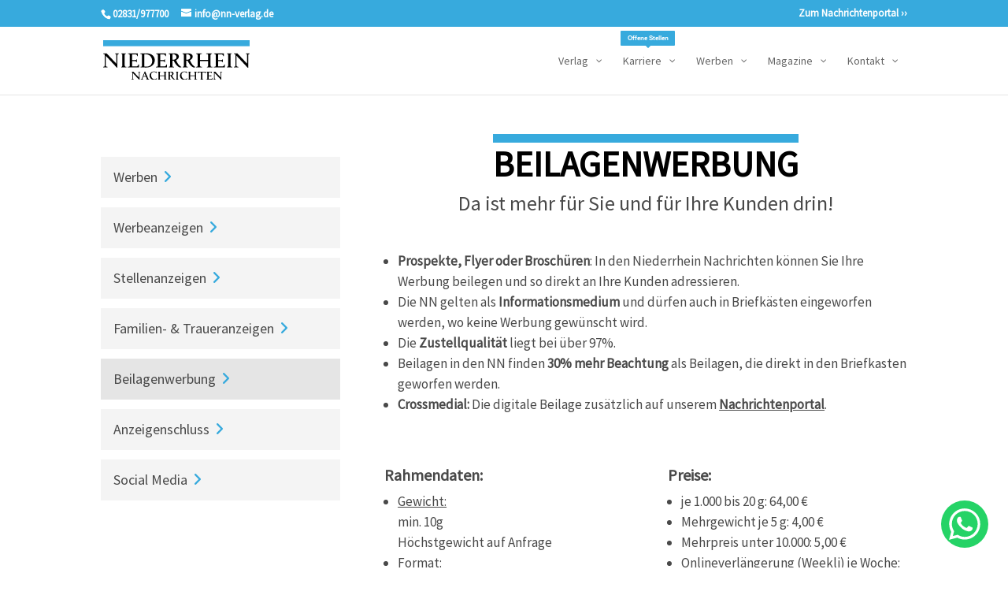

--- FILE ---
content_type: text/html; charset=UTF-8
request_url: https://nn-verlag.de/werben/prospekte/
body_size: 38517
content:
<!DOCTYPE html>
<html lang="de">
<head>
	<meta charset="UTF-8" />
<meta http-equiv="X-UA-Compatible" content="IE=edge">
	<link rel="pingback" href="https://nn-verlag.de/xmlrpc.php" />

	<script type="text/javascript">
		document.documentElement.className = 'js';
	</script>
	
	<script>!function(e,c){e[c]=e[c]+(e[c]&&" ")+"quform-js"}(document.documentElement,"className");</script><script id="diviarea-loader">window.DiviPopupData=window.DiviAreaConfig={"zIndex":1000000,"animateSpeed":400,"triggerClassPrefix":"show-popup-","idAttrib":"data-popup","modalIndicatorClass":"is-modal","blockingIndicatorClass":"is-blocking","defaultShowCloseButton":true,"withCloseClass":"with-close","noCloseClass":"no-close","triggerCloseClass":"close","singletonClass":"single","darkModeClass":"dark","noShadowClass":"no-shadow","altCloseClass":"close-alt","popupSelector":".et_pb_section.popup","initializeOnEvent":"et_pb_after_init_modules","popupWrapperClass":"area-outer-wrap","fullHeightClass":"full-height","openPopupClass":"da-overlay-visible","overlayClass":"da-overlay","exitIndicatorClass":"on-exit","hoverTriggerClass":"on-hover","clickTriggerClass":"on-click","onExitDelay":2000,"notMobileClass":"not-mobile","notTabletClass":"not-tablet","notDesktopClass":"not-desktop","baseContext":"body","activePopupClass":"is-open","closeButtonClass":"da-close","withLoaderClass":"with-loader","debug":false,"ajaxUrl":"https:\/\/nn-verlag.de\/wp-admin\/admin-ajax.php","sys":[]};var divimode_loader=function(){"use strict";!function(t){t.DiviArea=t.DiviPopup={loaded:!1};var n=t.DiviArea,i=n.Hooks={},o={};function r(t,n,i){var r,e,c;if("string"==typeof t)if(o[t]){if(n)if((r=o[t])&&i)for(c=r.length;c--;)(e=r[c]).callback===n&&e.context===i&&(r[c]=!1);else for(c=r.length;c--;)r[c].callback===n&&(r[c]=!1)}else o[t]=[]}function e(t,n,i,r){if("string"==typeof t){var e={callback:n,priority:i,context:r},c=o[t];c?(c.push(e),c=function(t){var n,i,o,r,e=t.length;for(r=1;r<e;r++)for(n=t[r],i=r;i>0;i--)(o=t[i-1]).priority>n.priority&&(t[i]=o,t[i-1]=n);return t}(c)):c=[e],o[t]=c}}function c(t,n,i){"string"==typeof n&&(n=[n]);var r,e,c=[];for(r=0;r<n.length;r++)Array.prototype.push.apply(c,o[n[r]]);for(e=0;e<c.length;e++){var a=void 0;c[e]&&"function"==typeof c[e].callback&&("filter"===t?void 0!==(a=c[e].callback.apply(c[e].context,i))&&(i[0]=a):c[e].callback.apply(c[e].context,i))}if("filter"===t)return i[0]}i.silent=function(){return i},n.removeFilter=i.removeFilter=function(t,n){r(t,n)},n.removeAction=i.removeAction=function(t,n){r(t,n)},n.applyFilters=i.applyFilters=function(t){for(var n=[],i=arguments.length-1;i-- >0;)n[i]=arguments[i+1];return c("filter",t,n)},n.doAction=i.doAction=function(t){for(var n=[],i=arguments.length-1;i-- >0;)n[i]=arguments[i+1];c("action",t,n)},n.addFilter=i.addFilter=function(n,i,o,r){e(n,i,parseInt(o||10,10),r||t)},n.addAction=i.addAction=function(n,i,o,r){e(n,i,parseInt(o||10,10),r||t)},n.addActionOnce=i.addActionOnce=function(n,i,o,c){e(n,i,parseInt(o||10,10),c||t),e(n,(function(){r(n,i)}),1+parseInt(o||10,10),c||t)}}(window);return{}}();
</script><style id="et-divi-userfonts">@font-face { font-family: "Source Sans Pro"; font-display: swap;  src: url("https://nn-verlag.de/wp-content/uploads/et-fonts/source-sans-pro-v21-latin-regular.ttf") format("truetype"); }</style><meta name='robots' content='index, follow, max-image-preview:large, max-snippet:-1, max-video-preview:-1' />
<script type="text/javascript">
			let jqueryParams=[],jQuery=function(r){return jqueryParams=[...jqueryParams,r],jQuery},$=function(r){return jqueryParams=[...jqueryParams,r],$};window.jQuery=jQuery,window.$=jQuery;let customHeadScripts=!1;jQuery.fn=jQuery.prototype={},$.fn=jQuery.prototype={},jQuery.noConflict=function(r){if(window.jQuery)return jQuery=window.jQuery,$=window.jQuery,customHeadScripts=!0,jQuery.noConflict},jQuery.ready=function(r){jqueryParams=[...jqueryParams,r]},$.ready=function(r){jqueryParams=[...jqueryParams,r]},jQuery.load=function(r){jqueryParams=[...jqueryParams,r]},$.load=function(r){jqueryParams=[...jqueryParams,r]},jQuery.fn.ready=function(r){jqueryParams=[...jqueryParams,r]},$.fn.ready=function(r){jqueryParams=[...jqueryParams,r]};</script>
	<!-- This site is optimized with the Yoast SEO Premium plugin v26.3 (Yoast SEO v26.7) - https://yoast.com/wordpress/plugins/seo/ -->
	<title>Beilagenwerbung - Niederrhein Nachrichten Verlag</title>
	<meta name="description" content="Informieren Sie sich über Beilagenwerbung in den Niederrhein Nachrichten. Denn mit uns kommt ihre Beilage an und wird gelesen." />
	<link rel="canonical" href="https://nn-verlag.de/werben/prospekte/" />
	<meta property="og:locale" content="de_DE" />
	<meta property="og:type" content="article" />
	<meta property="og:title" content="Beilagenwerbung" />
	<meta property="og:description" content="Informieren Sie sich über Beilagenwerbung in den Niederrhein Nachrichten. Denn mit uns kommt ihre Beilage an und wird gelesen." />
	<meta property="og:url" content="https://nn-verlag.de/werben/prospekte/" />
	<meta property="og:site_name" content="Niederrhein Nachrichten Verlag" />
	<meta property="article:publisher" content="https://www.facebook.com/NiederrheinNachrichten" />
	<meta property="article:modified_time" content="2025-12-29T10:34:23+00:00" />
	<meta property="og:image" content="https://i0.wp.com/nn-verlag.de/wp-content/uploads/2022/09/karriere-6-1.jpg?fit=1920%2C1228&ssl=1" />
	<meta property="og:image:width" content="1920" />
	<meta property="og:image:height" content="1228" />
	<meta property="og:image:type" content="image/jpeg" />
	<meta name="twitter:card" content="summary_large_image" />
	<meta name="twitter:label1" content="Geschätzte Lesezeit" />
	<meta name="twitter:data1" content="4 Minuten" />
	<script type="application/ld+json" class="yoast-schema-graph">{"@context":"https://schema.org","@graph":[{"@type":"WebPage","@id":"https://nn-verlag.de/werben/prospekte/","url":"https://nn-verlag.de/werben/prospekte/","name":"Beilagenwerbung - Niederrhein Nachrichten Verlag","isPartOf":{"@id":"https://nn-verlag.de/#website"},"datePublished":"2022-08-26T11:43:17+00:00","dateModified":"2025-12-29T10:34:23+00:00","description":"Informieren Sie sich über Beilagenwerbung in den Niederrhein Nachrichten. Denn mit uns kommt ihre Beilage an und wird gelesen.","breadcrumb":{"@id":"https://nn-verlag.de/werben/prospekte/#breadcrumb"},"inLanguage":"de","potentialAction":[{"@type":"ReadAction","target":["https://nn-verlag.de/werben/prospekte/"]}]},{"@type":"BreadcrumbList","@id":"https://nn-verlag.de/werben/prospekte/#breadcrumb","itemListElement":[{"@type":"ListItem","position":1,"name":"Startseite","item":"https://nn-verlag.de/"},{"@type":"ListItem","position":2,"name":"Werben","item":"https://nn-verlag.de/werben/"},{"@type":"ListItem","position":3,"name":"Beilagenwerbung"}]},{"@type":"WebSite","@id":"https://nn-verlag.de/#website","url":"https://nn-verlag.de/","name":"Niederrhein Nachrichten Verlag","description":"","publisher":{"@id":"https://nn-verlag.de/#organization"},"potentialAction":[{"@type":"SearchAction","target":{"@type":"EntryPoint","urlTemplate":"https://nn-verlag.de/?s={search_term_string}"},"query-input":{"@type":"PropertyValueSpecification","valueRequired":true,"valueName":"search_term_string"}}],"inLanguage":"de"},{"@type":"Organization","@id":"https://nn-verlag.de/#organization","name":"Niederrhein Nachrichten Verlag GmbH","url":"https://nn-verlag.de/","logo":{"@type":"ImageObject","inLanguage":"de","@id":"https://nn-verlag.de/#/schema/logo/image/","url":"https://nn-verlag.de/wp-content/uploads/2020/12/NN_Logo-2.png","contentUrl":"https://nn-verlag.de/wp-content/uploads/2020/12/NN_Logo-2.png","width":500,"height":148,"caption":"Niederrhein Nachrichten Verlag GmbH"},"image":{"@id":"https://nn-verlag.de/#/schema/logo/image/"},"sameAs":["https://www.facebook.com/NiederrheinNachrichten","https://www.instagram.com/NiederrheinNachrichten/","https://www.linkedin.com/company/niederrhein-nachrichten","https://www.youtube.com/channel/UCfVrEm8z2mThRj_x0fFr7Zw"]}]}</script>
	<!-- / Yoast SEO Premium plugin. -->


<link rel='dns-prefetch' href='//stats.wp.com' />
<link rel='dns-prefetch' href='//use.fontawesome.com' />
<link rel='preconnect' href='//i0.wp.com' />
<link rel="alternate" type="application/rss+xml" title="Niederrhein Nachrichten Verlag &raquo; Feed" href="https://nn-verlag.de/feed/" />
<link rel="alternate" type="application/rss+xml" title="Niederrhein Nachrichten Verlag &raquo; Kommentar-Feed" href="https://nn-verlag.de/comments/feed/" />
<link rel="alternate" title="oEmbed (JSON)" type="application/json+oembed" href="https://nn-verlag.de/wp-json/oembed/1.0/embed?url=https%3A%2F%2Fnn-verlag.de%2Fwerben%2Fprospekte%2F" />
<link rel="alternate" title="oEmbed (XML)" type="text/xml+oembed" href="https://nn-verlag.de/wp-json/oembed/1.0/embed?url=https%3A%2F%2Fnn-verlag.de%2Fwerben%2Fprospekte%2F&#038;format=xml" />
		<style>
			.lazyload,
			.lazyloading {
				max-width: 100%;
			}
		</style>
		<meta content="Divi v.4.27.4" name="generator"/><style id='font-awesome-svg-styles-default-inline-css' type='text/css'>
.svg-inline--fa {
  display: inline-block;
  height: 1em;
  overflow: visible;
  vertical-align: -.125em;
}
/*# sourceURL=font-awesome-svg-styles-default-inline-css */
</style>
<link rel='stylesheet' id='font-awesome-svg-styles-css' href='https://nn-verlag.de/wp-content/uploads/font-awesome/v6.1.1/css/svg-with-js.css' type='text/css' media='all' />
<style id='font-awesome-svg-styles-inline-css' type='text/css'>
   .wp-block-font-awesome-icon svg::before,
   .wp-rich-text-font-awesome-icon svg::before {content: unset;}
/*# sourceURL=font-awesome-svg-styles-inline-css */
</style>
<link rel='stylesheet' id='quform-css' href='https://nn-verlag.de/wp-content/plugins/quform/cache/quform.css?ver=1765900601' type='text/css' media='all' />
<link rel='stylesheet' id='css-divi-area-css' href='https://nn-verlag.de/wp-content/plugins/popups-for-divi/styles/front.min.css?ver=3.2.3' type='text/css' media='all' />
<style id='css-divi-area-inline-css' type='text/css'>
.et_pb_section.popup{display:none}
/*# sourceURL=css-divi-area-inline-css */
</style>
<link rel='stylesheet' id='css-divi-area-popuphidden-css' href='https://nn-verlag.de/wp-content/plugins/popups-for-divi/styles/front-popuphidden.min.css?ver=3.2.3' type='text/css' media='all' />
<link rel='stylesheet' id='quadmenu-divi-css' href='https://nn-verlag.de/wp-content/uploads/Divi/quadmenu-divi.css?ver=1741158573' type='text/css' media='all' />
<link rel='stylesheet' id='pscrollbar-css' href='https://nn-verlag.de/wp-content/plugins/quadmenu/assets/frontend/pscrollbar/perfect-scrollbar.min.css?ver=3.3.2' type='text/css' media='all' />
<link rel='stylesheet' id='owlcarousel-css' href='https://nn-verlag.de/wp-content/plugins/quadmenu/assets/frontend/owlcarousel/owl.carousel.min.css?ver=3.3.2' type='text/css' media='all' />
<link rel='stylesheet' id='quadmenu-normalize-css' href='https://nn-verlag.de/wp-content/plugins/quadmenu/assets/frontend/css/quadmenu-normalize.css?ver=3.3.2' type='text/css' media='all' />
<link rel='stylesheet' id='quadmenu-widgets-css' href='https://nn-verlag.de/wp-content/uploads/Divi/quadmenu-widgets.css?ver=1741158572' type='text/css' media='all' />
<link rel='stylesheet' id='quadmenu-css' href='https://nn-verlag.de/wp-content/plugins/quadmenu/build/frontend/style.css?ver=3.3.2' type='text/css' media='all' />
<link rel='stylesheet' id='quadmenu-locations-css' href='https://nn-verlag.de/wp-content/uploads/Divi/quadmenu-locations.css?ver=1741158572' type='text/css' media='all' />
<link rel='stylesheet' id='dashicons-css' href='https://nn-verlag.de/wp-includes/css/dashicons.min.css?ver=6.9' type='text/css' media='all' />
<link rel='stylesheet' id='font-awesome-official-css' href='https://use.fontawesome.com/releases/v6.1.1/css/all.css' type='text/css' media='all' integrity="sha384-/frq1SRXYH/bSyou/HUp/hib7RVN1TawQYja658FEOodR/FQBKVqT9Ol+Oz3Olq5" crossorigin="anonymous" />
<style id='divi-style-inline-inline-css' type='text/css'>
/*!
Theme Name: Divi
Theme URI: http://www.elegantthemes.com/gallery/divi/
Version: 4.27.4
Description: Smart. Flexible. Beautiful. Divi is the most powerful theme in our collection.
Author: Elegant Themes
Author URI: http://www.elegantthemes.com
License: GNU General Public License v2
License URI: http://www.gnu.org/licenses/gpl-2.0.html
*/

a,abbr,acronym,address,applet,b,big,blockquote,body,center,cite,code,dd,del,dfn,div,dl,dt,em,fieldset,font,form,h1,h2,h3,h4,h5,h6,html,i,iframe,img,ins,kbd,label,legend,li,object,ol,p,pre,q,s,samp,small,span,strike,strong,sub,sup,tt,u,ul,var{margin:0;padding:0;border:0;outline:0;font-size:100%;-ms-text-size-adjust:100%;-webkit-text-size-adjust:100%;vertical-align:baseline;background:transparent}body{line-height:1}ol,ul{list-style:none}blockquote,q{quotes:none}blockquote:after,blockquote:before,q:after,q:before{content:"";content:none}blockquote{margin:20px 0 30px;border-left:5px solid;padding-left:20px}:focus{outline:0}del{text-decoration:line-through}pre{overflow:auto;padding:10px}figure{margin:0}table{border-collapse:collapse;border-spacing:0}article,aside,footer,header,hgroup,nav,section{display:block}body{font-family:Open Sans,Arial,sans-serif;font-size:14px;color:#666;background-color:#fff;line-height:1.7em;font-weight:500;-webkit-font-smoothing:antialiased;-moz-osx-font-smoothing:grayscale}body.page-template-page-template-blank-php #page-container{padding-top:0!important}body.et_cover_background{background-size:cover!important;background-position:top!important;background-repeat:no-repeat!important;background-attachment:fixed}a{color:#2ea3f2}a,a:hover{text-decoration:none}p{padding-bottom:1em}p:not(.has-background):last-of-type{padding-bottom:0}p.et_normal_padding{padding-bottom:1em}strong{font-weight:700}cite,em,i{font-style:italic}code,pre{font-family:Courier New,monospace;margin-bottom:10px}ins{text-decoration:none}sub,sup{height:0;line-height:1;position:relative;vertical-align:baseline}sup{bottom:.8em}sub{top:.3em}dl{margin:0 0 1.5em}dl dt{font-weight:700}dd{margin-left:1.5em}blockquote p{padding-bottom:0}embed,iframe,object,video{max-width:100%}h1,h2,h3,h4,h5,h6{color:#333;padding-bottom:10px;line-height:1em;font-weight:500}h1 a,h2 a,h3 a,h4 a,h5 a,h6 a{color:inherit}h1{font-size:30px}h2{font-size:26px}h3{font-size:22px}h4{font-size:18px}h5{font-size:16px}h6{font-size:14px}input{-webkit-appearance:none}input[type=checkbox]{-webkit-appearance:checkbox}input[type=radio]{-webkit-appearance:radio}input.text,input.title,input[type=email],input[type=password],input[type=tel],input[type=text],select,textarea{background-color:#fff;border:1px solid #bbb;padding:2px;color:#4e4e4e}input.text:focus,input.title:focus,input[type=text]:focus,select:focus,textarea:focus{border-color:#2d3940;color:#3e3e3e}input.text,input.title,input[type=text],select,textarea{margin:0}textarea{padding:4px}button,input,select,textarea{font-family:inherit}img{max-width:100%;height:auto}.clear{clear:both}br.clear{margin:0;padding:0}.pagination{clear:both}#et_search_icon:hover,.et-social-icon a:hover,.et_password_protected_form .et_submit_button,.form-submit .et_pb_buttontton.alt.disabled,.nav-single a,.posted_in a{color:#2ea3f2}.et-search-form,blockquote{border-color:#2ea3f2}#main-content{background-color:#fff}.container{width:80%;max-width:1080px;margin:auto;position:relative}body:not(.et-tb) #main-content .container,body:not(.et-tb-has-header) #main-content .container{padding-top:58px}.et_full_width_page #main-content .container:before{display:none}.main_title{margin-bottom:20px}.et_password_protected_form .et_submit_button:hover,.form-submit .et_pb_button:hover{background:rgba(0,0,0,.05)}.et_button_icon_visible .et_pb_button{padding-right:2em;padding-left:.7em}.et_button_icon_visible .et_pb_button:after{opacity:1;margin-left:0}.et_button_left .et_pb_button:hover:after{left:.15em}.et_button_left .et_pb_button:after{margin-left:0;left:1em}.et_button_icon_visible.et_button_left .et_pb_button,.et_button_left .et_pb_button:hover,.et_button_left .et_pb_module .et_pb_button:hover{padding-left:2em;padding-right:.7em}.et_button_icon_visible.et_button_left .et_pb_button:after,.et_button_left .et_pb_button:hover:after{left:.15em}.et_password_protected_form .et_submit_button:hover,.form-submit .et_pb_button:hover{padding:.3em 1em}.et_button_no_icon .et_pb_button:after{display:none}.et_button_no_icon.et_button_icon_visible.et_button_left .et_pb_button,.et_button_no_icon.et_button_left .et_pb_button:hover,.et_button_no_icon .et_pb_button,.et_button_no_icon .et_pb_button:hover{padding:.3em 1em!important}.et_button_custom_icon .et_pb_button:after{line-height:1.7em}.et_button_custom_icon.et_button_icon_visible .et_pb_button:after,.et_button_custom_icon .et_pb_button:hover:after{margin-left:.3em}#left-area .post_format-post-format-gallery .wp-block-gallery:first-of-type{padding:0;margin-bottom:-16px}.entry-content table:not(.variations){border:1px solid #eee;margin:0 0 15px;text-align:left;width:100%}.entry-content thead th,.entry-content tr th{color:#555;font-weight:700;padding:9px 24px}.entry-content tr td{border-top:1px solid #eee;padding:6px 24px}#left-area ul,.entry-content ul,.et-l--body ul,.et-l--footer ul,.et-l--header ul{list-style-type:disc;padding:0 0 23px 1em;line-height:26px}#left-area ol,.entry-content ol,.et-l--body ol,.et-l--footer ol,.et-l--header ol{list-style-type:decimal;list-style-position:inside;padding:0 0 23px;line-height:26px}#left-area ul li ul,.entry-content ul li ol{padding:2px 0 2px 20px}#left-area ol li ul,.entry-content ol li ol,.et-l--body ol li ol,.et-l--footer ol li ol,.et-l--header ol li ol{padding:2px 0 2px 35px}#left-area ul.wp-block-gallery{display:-webkit-box;display:-ms-flexbox;display:flex;-ms-flex-wrap:wrap;flex-wrap:wrap;list-style-type:none;padding:0}#left-area ul.products{padding:0!important;line-height:1.7!important;list-style:none!important}.gallery-item a{display:block}.gallery-caption,.gallery-item a{width:90%}#wpadminbar{z-index:100001}#left-area .post-meta{font-size:14px;padding-bottom:15px}#left-area .post-meta a{text-decoration:none;color:#666}#left-area .et_featured_image{padding-bottom:7px}.single .post{padding-bottom:25px}body.single .et_audio_content{margin-bottom:-6px}.nav-single a{text-decoration:none;color:#2ea3f2;font-size:14px;font-weight:400}.nav-previous{float:left}.nav-next{float:right}.et_password_protected_form p input{background-color:#eee;border:none!important;width:100%!important;border-radius:0!important;font-size:14px;color:#999!important;padding:16px!important;-webkit-box-sizing:border-box;box-sizing:border-box}.et_password_protected_form label{display:none}.et_password_protected_form .et_submit_button{font-family:inherit;display:block;float:right;margin:8px auto 0;cursor:pointer}.post-password-required p.nocomments.container{max-width:100%}.post-password-required p.nocomments.container:before{display:none}.aligncenter,div.post .new-post .aligncenter{display:block;margin-left:auto;margin-right:auto}.wp-caption{border:1px solid #ddd;text-align:center;background-color:#f3f3f3;margin-bottom:10px;max-width:96%;padding:8px}.wp-caption.alignleft{margin:0 30px 20px 0}.wp-caption.alignright{margin:0 0 20px 30px}.wp-caption img{margin:0;padding:0;border:0}.wp-caption p.wp-caption-text{font-size:12px;padding:0 4px 5px;margin:0}.alignright{float:right}.alignleft{float:left}img.alignleft{display:inline;float:left;margin-right:15px}img.alignright{display:inline;float:right;margin-left:15px}.page.et_pb_pagebuilder_layout #main-content{background-color:transparent}body #main-content .et_builder_inner_content>h1,body #main-content .et_builder_inner_content>h2,body #main-content .et_builder_inner_content>h3,body #main-content .et_builder_inner_content>h4,body #main-content .et_builder_inner_content>h5,body #main-content .et_builder_inner_content>h6{line-height:1.4em}body #main-content .et_builder_inner_content>p{line-height:1.7em}.wp-block-pullquote{margin:20px 0 30px}.wp-block-pullquote.has-background blockquote{border-left:none}.wp-block-group.has-background{padding:1.5em 1.5em .5em}@media (min-width:981px){#left-area{width:79.125%;padding-bottom:23px}#main-content .container:before{content:"";position:absolute;top:0;height:100%;width:1px;background-color:#e2e2e2}.et_full_width_page #left-area,.et_no_sidebar #left-area{float:none;width:100%!important}.et_full_width_page #left-area{padding-bottom:0}.et_no_sidebar #main-content .container:before{display:none}}@media (max-width:980px){#page-container{padding-top:80px}.et-tb #page-container,.et-tb-has-header #page-container{padding-top:0!important}#left-area,#sidebar{width:100%!important}#main-content .container:before{display:none!important}.et_full_width_page .et_gallery_item:nth-child(4n+1){clear:none}}@media print{#page-container{padding-top:0!important}}#wp-admin-bar-et-use-visual-builder a:before{font-family:ETmodules!important;content:"\e625";font-size:30px!important;width:28px;margin-top:-3px;color:#974df3!important}#wp-admin-bar-et-use-visual-builder:hover a:before{color:#fff!important}#wp-admin-bar-et-use-visual-builder:hover a,#wp-admin-bar-et-use-visual-builder a:hover{transition:background-color .5s ease;-webkit-transition:background-color .5s ease;-moz-transition:background-color .5s ease;background-color:#7e3bd0!important;color:#fff!important}* html .clearfix,:first-child+html .clearfix{zoom:1}.iphone .et_pb_section_video_bg video::-webkit-media-controls-start-playback-button{display:none!important;-webkit-appearance:none}.et_mobile_device .et_pb_section_parallax .et_pb_parallax_css{background-attachment:scroll}.et-social-facebook a.icon:before{content:"\e093"}.et-social-twitter a.icon:before{content:"\e094"}.et-social-google-plus a.icon:before{content:"\e096"}.et-social-instagram a.icon:before{content:"\e09a"}.et-social-rss a.icon:before{content:"\e09e"}.ai1ec-single-event:after{content:" ";display:table;clear:both}.evcal_event_details .evcal_evdata_cell .eventon_details_shading_bot.eventon_details_shading_bot{z-index:3}.wp-block-divi-layout{margin-bottom:1em}*{-webkit-box-sizing:border-box;box-sizing:border-box}#et-info-email:before,#et-info-phone:before,#et_search_icon:before,.comment-reply-link:after,.et-cart-info span:before,.et-pb-arrow-next:before,.et-pb-arrow-prev:before,.et-social-icon a:before,.et_audio_container .mejs-playpause-button button:before,.et_audio_container .mejs-volume-button button:before,.et_overlay:before,.et_password_protected_form .et_submit_button:after,.et_pb_button:after,.et_pb_contact_reset:after,.et_pb_contact_submit:after,.et_pb_font_icon:before,.et_pb_newsletter_button:after,.et_pb_pricing_table_button:after,.et_pb_promo_button:after,.et_pb_testimonial:before,.et_pb_toggle_title:before,.form-submit .et_pb_button:after,.mobile_menu_bar:before,a.et_pb_more_button:after{font-family:ETmodules!important;speak:none;font-style:normal;font-weight:400;-webkit-font-feature-settings:normal;font-feature-settings:normal;font-variant:normal;text-transform:none;line-height:1;-webkit-font-smoothing:antialiased;-moz-osx-font-smoothing:grayscale;text-shadow:0 0;direction:ltr}.et-pb-icon,.et_pb_custom_button_icon.et_pb_button:after,.et_pb_login .et_pb_custom_button_icon.et_pb_button:after,.et_pb_woo_custom_button_icon .button.et_pb_custom_button_icon.et_pb_button:after,.et_pb_woo_custom_button_icon .button.et_pb_custom_button_icon.et_pb_button:hover:after{content:attr(data-icon)}.et-pb-icon{font-family:ETmodules;speak:none;font-weight:400;-webkit-font-feature-settings:normal;font-feature-settings:normal;font-variant:normal;text-transform:none;line-height:1;-webkit-font-smoothing:antialiased;font-size:96px;font-style:normal;display:inline-block;-webkit-box-sizing:border-box;box-sizing:border-box;direction:ltr}#et-ajax-saving{display:none;-webkit-transition:background .3s,-webkit-box-shadow .3s;transition:background .3s,-webkit-box-shadow .3s;transition:background .3s,box-shadow .3s;transition:background .3s,box-shadow .3s,-webkit-box-shadow .3s;-webkit-box-shadow:rgba(0,139,219,.247059) 0 0 60px;box-shadow:0 0 60px rgba(0,139,219,.247059);position:fixed;top:50%;left:50%;width:50px;height:50px;background:#fff;border-radius:50px;margin:-25px 0 0 -25px;z-index:999999;text-align:center}#et-ajax-saving img{margin:9px}.et-safe-mode-indicator,.et-safe-mode-indicator:focus,.et-safe-mode-indicator:hover{-webkit-box-shadow:0 5px 10px rgba(41,196,169,.15);box-shadow:0 5px 10px rgba(41,196,169,.15);background:#29c4a9;color:#fff;font-size:14px;font-weight:600;padding:12px;line-height:16px;border-radius:3px;position:fixed;bottom:30px;right:30px;z-index:999999;text-decoration:none;font-family:Open Sans,sans-serif;-webkit-font-smoothing:antialiased;-moz-osx-font-smoothing:grayscale}.et_pb_button{font-size:20px;font-weight:500;padding:.3em 1em;line-height:1.7em!important;background-color:transparent;background-size:cover;background-position:50%;background-repeat:no-repeat;border:2px solid;border-radius:3px;-webkit-transition-duration:.2s;transition-duration:.2s;-webkit-transition-property:all!important;transition-property:all!important}.et_pb_button,.et_pb_button_inner{position:relative}.et_pb_button:hover,.et_pb_module .et_pb_button:hover{border:2px solid transparent;padding:.3em 2em .3em .7em}.et_pb_button:hover{background-color:hsla(0,0%,100%,.2)}.et_pb_bg_layout_light.et_pb_button:hover,.et_pb_bg_layout_light .et_pb_button:hover{background-color:rgba(0,0,0,.05)}.et_pb_button:after,.et_pb_button:before{font-size:32px;line-height:1em;content:"\35";opacity:0;position:absolute;margin-left:-1em;-webkit-transition:all .2s;transition:all .2s;text-transform:none;-webkit-font-feature-settings:"kern" off;font-feature-settings:"kern" off;font-variant:none;font-style:normal;font-weight:400;text-shadow:none}.et_pb_button.et_hover_enabled:hover:after,.et_pb_button.et_pb_hovered:hover:after{-webkit-transition:none!important;transition:none!important}.et_pb_button:before{display:none}.et_pb_button:hover:after{opacity:1;margin-left:0}.et_pb_column_1_3 h1,.et_pb_column_1_4 h1,.et_pb_column_1_5 h1,.et_pb_column_1_6 h1,.et_pb_column_2_5 h1{font-size:26px}.et_pb_column_1_3 h2,.et_pb_column_1_4 h2,.et_pb_column_1_5 h2,.et_pb_column_1_6 h2,.et_pb_column_2_5 h2{font-size:23px}.et_pb_column_1_3 h3,.et_pb_column_1_4 h3,.et_pb_column_1_5 h3,.et_pb_column_1_6 h3,.et_pb_column_2_5 h3{font-size:20px}.et_pb_column_1_3 h4,.et_pb_column_1_4 h4,.et_pb_column_1_5 h4,.et_pb_column_1_6 h4,.et_pb_column_2_5 h4{font-size:18px}.et_pb_column_1_3 h5,.et_pb_column_1_4 h5,.et_pb_column_1_5 h5,.et_pb_column_1_6 h5,.et_pb_column_2_5 h5{font-size:16px}.et_pb_column_1_3 h6,.et_pb_column_1_4 h6,.et_pb_column_1_5 h6,.et_pb_column_1_6 h6,.et_pb_column_2_5 h6{font-size:15px}.et_pb_bg_layout_dark,.et_pb_bg_layout_dark h1,.et_pb_bg_layout_dark h2,.et_pb_bg_layout_dark h3,.et_pb_bg_layout_dark h4,.et_pb_bg_layout_dark h5,.et_pb_bg_layout_dark h6{color:#fff!important}.et_pb_module.et_pb_text_align_left{text-align:left}.et_pb_module.et_pb_text_align_center{text-align:center}.et_pb_module.et_pb_text_align_right{text-align:right}.et_pb_module.et_pb_text_align_justified{text-align:justify}.clearfix:after{visibility:hidden;display:block;font-size:0;content:" ";clear:both;height:0}.et_pb_bg_layout_light .et_pb_more_button{color:#2ea3f2}.et_builder_inner_content{position:relative;z-index:1}header .et_builder_inner_content{z-index:2}.et_pb_css_mix_blend_mode_passthrough{mix-blend-mode:unset!important}.et_pb_image_container{margin:-20px -20px 29px}.et_pb_module_inner{position:relative}.et_hover_enabled_preview{z-index:2}.et_hover_enabled:hover{position:relative;z-index:2}.et_pb_all_tabs,.et_pb_module,.et_pb_posts_nav a,.et_pb_tab,.et_pb_with_background{position:relative;background-size:cover;background-position:50%;background-repeat:no-repeat}.et_pb_background_mask,.et_pb_background_pattern{bottom:0;left:0;position:absolute;right:0;top:0}.et_pb_background_mask{background-size:calc(100% + 2px) calc(100% + 2px);background-repeat:no-repeat;background-position:50%;overflow:hidden}.et_pb_background_pattern{background-position:0 0;background-repeat:repeat}.et_pb_with_border{position:relative;border:0 solid #333}.post-password-required .et_pb_row{padding:0;width:100%}.post-password-required .et_password_protected_form{min-height:0}body.et_pb_pagebuilder_layout.et_pb_show_title .post-password-required .et_password_protected_form h1,body:not(.et_pb_pagebuilder_layout) .post-password-required .et_password_protected_form h1{display:none}.et_pb_no_bg{padding:0!important}.et_overlay.et_pb_inline_icon:before,.et_pb_inline_icon:before{content:attr(data-icon)}.et_pb_more_button{color:inherit;text-shadow:none;text-decoration:none;display:inline-block;margin-top:20px}.et_parallax_bg_wrap{overflow:hidden;position:absolute;top:0;right:0;bottom:0;left:0}.et_parallax_bg{background-repeat:no-repeat;background-position:top;background-size:cover;position:absolute;bottom:0;left:0;width:100%;height:100%;display:block}.et_parallax_bg.et_parallax_bg__hover,.et_parallax_bg.et_parallax_bg_phone,.et_parallax_bg.et_parallax_bg_tablet,.et_parallax_gradient.et_parallax_gradient__hover,.et_parallax_gradient.et_parallax_gradient_phone,.et_parallax_gradient.et_parallax_gradient_tablet,.et_pb_section_parallax_hover:hover .et_parallax_bg:not(.et_parallax_bg__hover),.et_pb_section_parallax_hover:hover .et_parallax_gradient:not(.et_parallax_gradient__hover){display:none}.et_pb_section_parallax_hover:hover .et_parallax_bg.et_parallax_bg__hover,.et_pb_section_parallax_hover:hover .et_parallax_gradient.et_parallax_gradient__hover{display:block}.et_parallax_gradient{bottom:0;display:block;left:0;position:absolute;right:0;top:0}.et_pb_module.et_pb_section_parallax,.et_pb_posts_nav a.et_pb_section_parallax,.et_pb_tab.et_pb_section_parallax{position:relative}.et_pb_section_parallax .et_pb_parallax_css,.et_pb_slides .et_parallax_bg.et_pb_parallax_css{background-attachment:fixed}body.et-bfb .et_pb_section_parallax .et_pb_parallax_css,body.et-bfb .et_pb_slides .et_parallax_bg.et_pb_parallax_css{background-attachment:scroll;bottom:auto}.et_pb_section_parallax.et_pb_column .et_pb_module,.et_pb_section_parallax.et_pb_row .et_pb_column,.et_pb_section_parallax.et_pb_row .et_pb_module{z-index:9;position:relative}.et_pb_more_button:hover:after{opacity:1;margin-left:0}.et_pb_preload .et_pb_section_video_bg,.et_pb_preload>div{visibility:hidden}.et_pb_preload,.et_pb_section.et_pb_section_video.et_pb_preload{position:relative;background:#464646!important}.et_pb_preload:before{content:"";position:absolute;top:50%;left:50%;background:url(https://nn-verlag.de/wp-content/themes/Divi/includes/builder/styles/images/preloader.gif) no-repeat;border-radius:32px;width:32px;height:32px;margin:-16px 0 0 -16px}.box-shadow-overlay{position:absolute;top:0;left:0;width:100%;height:100%;z-index:10;pointer-events:none}.et_pb_section>.box-shadow-overlay~.et_pb_row{z-index:11}body.safari .section_has_divider{will-change:transform}.et_pb_row>.box-shadow-overlay{z-index:8}.has-box-shadow-overlay{position:relative}.et_clickable{cursor:pointer}.screen-reader-text{border:0;clip:rect(1px,1px,1px,1px);-webkit-clip-path:inset(50%);clip-path:inset(50%);height:1px;margin:-1px;overflow:hidden;padding:0;position:absolute!important;width:1px;word-wrap:normal!important}.et_multi_view_hidden,.et_multi_view_hidden_image{display:none!important}@keyframes multi-view-image-fade{0%{opacity:0}10%{opacity:.1}20%{opacity:.2}30%{opacity:.3}40%{opacity:.4}50%{opacity:.5}60%{opacity:.6}70%{opacity:.7}80%{opacity:.8}90%{opacity:.9}to{opacity:1}}.et_multi_view_image__loading{visibility:hidden}.et_multi_view_image__loaded{-webkit-animation:multi-view-image-fade .5s;animation:multi-view-image-fade .5s}#et-pb-motion-effects-offset-tracker{visibility:hidden!important;opacity:0;position:absolute;top:0;left:0}.et-pb-before-scroll-animation{opacity:0}header.et-l.et-l--header:after{clear:both;display:block;content:""}.et_pb_module{-webkit-animation-timing-function:linear;animation-timing-function:linear;-webkit-animation-duration:.2s;animation-duration:.2s}@-webkit-keyframes fadeBottom{0%{opacity:0;-webkit-transform:translateY(10%);transform:translateY(10%)}to{opacity:1;-webkit-transform:translateY(0);transform:translateY(0)}}@keyframes fadeBottom{0%{opacity:0;-webkit-transform:translateY(10%);transform:translateY(10%)}to{opacity:1;-webkit-transform:translateY(0);transform:translateY(0)}}@-webkit-keyframes fadeLeft{0%{opacity:0;-webkit-transform:translateX(-10%);transform:translateX(-10%)}to{opacity:1;-webkit-transform:translateX(0);transform:translateX(0)}}@keyframes fadeLeft{0%{opacity:0;-webkit-transform:translateX(-10%);transform:translateX(-10%)}to{opacity:1;-webkit-transform:translateX(0);transform:translateX(0)}}@-webkit-keyframes fadeRight{0%{opacity:0;-webkit-transform:translateX(10%);transform:translateX(10%)}to{opacity:1;-webkit-transform:translateX(0);transform:translateX(0)}}@keyframes fadeRight{0%{opacity:0;-webkit-transform:translateX(10%);transform:translateX(10%)}to{opacity:1;-webkit-transform:translateX(0);transform:translateX(0)}}@-webkit-keyframes fadeTop{0%{opacity:0;-webkit-transform:translateY(-10%);transform:translateY(-10%)}to{opacity:1;-webkit-transform:translateX(0);transform:translateX(0)}}@keyframes fadeTop{0%{opacity:0;-webkit-transform:translateY(-10%);transform:translateY(-10%)}to{opacity:1;-webkit-transform:translateX(0);transform:translateX(0)}}@-webkit-keyframes fadeIn{0%{opacity:0}to{opacity:1}}@keyframes fadeIn{0%{opacity:0}to{opacity:1}}.et-waypoint:not(.et_pb_counters){opacity:0}@media (min-width:981px){.et_pb_section.et_section_specialty div.et_pb_row .et_pb_column .et_pb_column .et_pb_module.et-last-child,.et_pb_section.et_section_specialty div.et_pb_row .et_pb_column .et_pb_column .et_pb_module:last-child,.et_pb_section.et_section_specialty div.et_pb_row .et_pb_column .et_pb_row_inner .et_pb_column .et_pb_module.et-last-child,.et_pb_section.et_section_specialty div.et_pb_row .et_pb_column .et_pb_row_inner .et_pb_column .et_pb_module:last-child,.et_pb_section div.et_pb_row .et_pb_column .et_pb_module.et-last-child,.et_pb_section div.et_pb_row .et_pb_column .et_pb_module:last-child{margin-bottom:0}}@media (max-width:980px){.et_overlay.et_pb_inline_icon_tablet:before,.et_pb_inline_icon_tablet:before{content:attr(data-icon-tablet)}.et_parallax_bg.et_parallax_bg_tablet_exist,.et_parallax_gradient.et_parallax_gradient_tablet_exist{display:none}.et_parallax_bg.et_parallax_bg_tablet,.et_parallax_gradient.et_parallax_gradient_tablet{display:block}.et_pb_column .et_pb_module{margin-bottom:30px}.et_pb_row .et_pb_column .et_pb_module.et-last-child,.et_pb_row .et_pb_column .et_pb_module:last-child,.et_section_specialty .et_pb_row .et_pb_column .et_pb_module.et-last-child,.et_section_specialty .et_pb_row .et_pb_column .et_pb_module:last-child{margin-bottom:0}.et_pb_more_button{display:inline-block!important}.et_pb_bg_layout_light_tablet.et_pb_button,.et_pb_bg_layout_light_tablet.et_pb_module.et_pb_button,.et_pb_bg_layout_light_tablet .et_pb_more_button{color:#2ea3f2}.et_pb_bg_layout_light_tablet .et_pb_forgot_password a{color:#666}.et_pb_bg_layout_light_tablet h1,.et_pb_bg_layout_light_tablet h2,.et_pb_bg_layout_light_tablet h3,.et_pb_bg_layout_light_tablet h4,.et_pb_bg_layout_light_tablet h5,.et_pb_bg_layout_light_tablet h6{color:#333!important}.et_pb_module .et_pb_bg_layout_light_tablet.et_pb_button{color:#2ea3f2!important}.et_pb_bg_layout_light_tablet{color:#666!important}.et_pb_bg_layout_dark_tablet,.et_pb_bg_layout_dark_tablet h1,.et_pb_bg_layout_dark_tablet h2,.et_pb_bg_layout_dark_tablet h3,.et_pb_bg_layout_dark_tablet h4,.et_pb_bg_layout_dark_tablet h5,.et_pb_bg_layout_dark_tablet h6{color:#fff!important}.et_pb_bg_layout_dark_tablet.et_pb_button,.et_pb_bg_layout_dark_tablet.et_pb_module.et_pb_button,.et_pb_bg_layout_dark_tablet .et_pb_more_button{color:inherit}.et_pb_bg_layout_dark_tablet .et_pb_forgot_password a{color:#fff}.et_pb_module.et_pb_text_align_left-tablet{text-align:left}.et_pb_module.et_pb_text_align_center-tablet{text-align:center}.et_pb_module.et_pb_text_align_right-tablet{text-align:right}.et_pb_module.et_pb_text_align_justified-tablet{text-align:justify}}@media (max-width:767px){.et_pb_more_button{display:inline-block!important}.et_overlay.et_pb_inline_icon_phone:before,.et_pb_inline_icon_phone:before{content:attr(data-icon-phone)}.et_parallax_bg.et_parallax_bg_phone_exist,.et_parallax_gradient.et_parallax_gradient_phone_exist{display:none}.et_parallax_bg.et_parallax_bg_phone,.et_parallax_gradient.et_parallax_gradient_phone{display:block}.et-hide-mobile{display:none!important}.et_pb_bg_layout_light_phone.et_pb_button,.et_pb_bg_layout_light_phone.et_pb_module.et_pb_button,.et_pb_bg_layout_light_phone .et_pb_more_button{color:#2ea3f2}.et_pb_bg_layout_light_phone .et_pb_forgot_password a{color:#666}.et_pb_bg_layout_light_phone h1,.et_pb_bg_layout_light_phone h2,.et_pb_bg_layout_light_phone h3,.et_pb_bg_layout_light_phone h4,.et_pb_bg_layout_light_phone h5,.et_pb_bg_layout_light_phone h6{color:#333!important}.et_pb_module .et_pb_bg_layout_light_phone.et_pb_button{color:#2ea3f2!important}.et_pb_bg_layout_light_phone{color:#666!important}.et_pb_bg_layout_dark_phone,.et_pb_bg_layout_dark_phone h1,.et_pb_bg_layout_dark_phone h2,.et_pb_bg_layout_dark_phone h3,.et_pb_bg_layout_dark_phone h4,.et_pb_bg_layout_dark_phone h5,.et_pb_bg_layout_dark_phone h6{color:#fff!important}.et_pb_bg_layout_dark_phone.et_pb_button,.et_pb_bg_layout_dark_phone.et_pb_module.et_pb_button,.et_pb_bg_layout_dark_phone .et_pb_more_button{color:inherit}.et_pb_module .et_pb_bg_layout_dark_phone.et_pb_button{color:#fff!important}.et_pb_bg_layout_dark_phone .et_pb_forgot_password a{color:#fff}.et_pb_module.et_pb_text_align_left-phone{text-align:left}.et_pb_module.et_pb_text_align_center-phone{text-align:center}.et_pb_module.et_pb_text_align_right-phone{text-align:right}.et_pb_module.et_pb_text_align_justified-phone{text-align:justify}}@media (max-width:479px){a.et_pb_more_button{display:block}}@media (min-width:768px) and (max-width:980px){[data-et-multi-view-load-tablet-hidden=true]:not(.et_multi_view_swapped){display:none!important}}@media (max-width:767px){[data-et-multi-view-load-phone-hidden=true]:not(.et_multi_view_swapped){display:none!important}}.et_pb_menu.et_pb_menu--style-inline_centered_logo .et_pb_menu__menu nav ul{-webkit-box-pack:center;-ms-flex-pack:center;justify-content:center}@-webkit-keyframes multi-view-image-fade{0%{-webkit-transform:scale(1);transform:scale(1);opacity:1}50%{-webkit-transform:scale(1.01);transform:scale(1.01);opacity:1}to{-webkit-transform:scale(1);transform:scale(1);opacity:1}}
/*# sourceURL=divi-style-inline-inline-css */
</style>
<style id='divi-dynamic-critical-inline-css' type='text/css'>
@font-face{font-family:ETmodules;font-display:block;src:url(//nn-verlag.de/wp-content/themes/Divi/core/admin/fonts/modules/social/modules.eot);src:url(//nn-verlag.de/wp-content/themes/Divi/core/admin/fonts/modules/social/modules.eot?#iefix) format("embedded-opentype"),url(//nn-verlag.de/wp-content/themes/Divi/core/admin/fonts/modules/social/modules.woff) format("woff"),url(//nn-verlag.de/wp-content/themes/Divi/core/admin/fonts/modules/social/modules.ttf) format("truetype"),url(//nn-verlag.de/wp-content/themes/Divi/core/admin/fonts/modules/social/modules.svg#ETmodules) format("svg");font-weight:400;font-style:normal}
@font-face{font-family:FontAwesome;font-style:normal;font-weight:400;font-display:block;src:url(//nn-verlag.de/wp-content/themes/Divi/core/admin/fonts/fontawesome/fa-regular-400.eot);src:url(//nn-verlag.de/wp-content/themes/Divi/core/admin/fonts/fontawesome/fa-regular-400.eot?#iefix) format("embedded-opentype"),url(//nn-verlag.de/wp-content/themes/Divi/core/admin/fonts/fontawesome/fa-regular-400.woff2) format("woff2"),url(//nn-verlag.de/wp-content/themes/Divi/core/admin/fonts/fontawesome/fa-regular-400.woff) format("woff"),url(//nn-verlag.de/wp-content/themes/Divi/core/admin/fonts/fontawesome/fa-regular-400.ttf) format("truetype"),url(//nn-verlag.de/wp-content/themes/Divi/core/admin/fonts/fontawesome/fa-regular-400.svg#fontawesome) format("svg")}@font-face{font-family:FontAwesome;font-style:normal;font-weight:900;font-display:block;src:url(//nn-verlag.de/wp-content/themes/Divi/core/admin/fonts/fontawesome/fa-solid-900.eot);src:url(//nn-verlag.de/wp-content/themes/Divi/core/admin/fonts/fontawesome/fa-solid-900.eot?#iefix) format("embedded-opentype"),url(//nn-verlag.de/wp-content/themes/Divi/core/admin/fonts/fontawesome/fa-solid-900.woff2) format("woff2"),url(//nn-verlag.de/wp-content/themes/Divi/core/admin/fonts/fontawesome/fa-solid-900.woff) format("woff"),url(//nn-verlag.de/wp-content/themes/Divi/core/admin/fonts/fontawesome/fa-solid-900.ttf) format("truetype"),url(//nn-verlag.de/wp-content/themes/Divi/core/admin/fonts/fontawesome/fa-solid-900.svg#fontawesome) format("svg")}@font-face{font-family:FontAwesome;font-style:normal;font-weight:400;font-display:block;src:url(//nn-verlag.de/wp-content/themes/Divi/core/admin/fonts/fontawesome/fa-brands-400.eot);src:url(//nn-verlag.de/wp-content/themes/Divi/core/admin/fonts/fontawesome/fa-brands-400.eot?#iefix) format("embedded-opentype"),url(//nn-verlag.de/wp-content/themes/Divi/core/admin/fonts/fontawesome/fa-brands-400.woff2) format("woff2"),url(//nn-verlag.de/wp-content/themes/Divi/core/admin/fonts/fontawesome/fa-brands-400.woff) format("woff"),url(//nn-verlag.de/wp-content/themes/Divi/core/admin/fonts/fontawesome/fa-brands-400.ttf) format("truetype"),url(//nn-verlag.de/wp-content/themes/Divi/core/admin/fonts/fontawesome/fa-brands-400.svg#fontawesome) format("svg")}
@media (min-width:981px){.et_pb_gutters3 .et_pb_column,.et_pb_gutters3.et_pb_row .et_pb_column{margin-right:5.5%}.et_pb_gutters3 .et_pb_column_4_4,.et_pb_gutters3.et_pb_row .et_pb_column_4_4{width:100%}.et_pb_gutters3 .et_pb_column_4_4 .et_pb_module,.et_pb_gutters3.et_pb_row .et_pb_column_4_4 .et_pb_module{margin-bottom:2.75%}.et_pb_gutters3 .et_pb_column_3_4,.et_pb_gutters3.et_pb_row .et_pb_column_3_4{width:73.625%}.et_pb_gutters3 .et_pb_column_3_4 .et_pb_module,.et_pb_gutters3.et_pb_row .et_pb_column_3_4 .et_pb_module{margin-bottom:3.735%}.et_pb_gutters3 .et_pb_column_2_3,.et_pb_gutters3.et_pb_row .et_pb_column_2_3{width:64.833%}.et_pb_gutters3 .et_pb_column_2_3 .et_pb_module,.et_pb_gutters3.et_pb_row .et_pb_column_2_3 .et_pb_module{margin-bottom:4.242%}.et_pb_gutters3 .et_pb_column_3_5,.et_pb_gutters3.et_pb_row .et_pb_column_3_5{width:57.8%}.et_pb_gutters3 .et_pb_column_3_5 .et_pb_module,.et_pb_gutters3.et_pb_row .et_pb_column_3_5 .et_pb_module{margin-bottom:4.758%}.et_pb_gutters3 .et_pb_column_1_2,.et_pb_gutters3.et_pb_row .et_pb_column_1_2{width:47.25%}.et_pb_gutters3 .et_pb_column_1_2 .et_pb_module,.et_pb_gutters3.et_pb_row .et_pb_column_1_2 .et_pb_module{margin-bottom:5.82%}.et_pb_gutters3 .et_pb_column_2_5,.et_pb_gutters3.et_pb_row .et_pb_column_2_5{width:36.7%}.et_pb_gutters3 .et_pb_column_2_5 .et_pb_module,.et_pb_gutters3.et_pb_row .et_pb_column_2_5 .et_pb_module{margin-bottom:7.493%}.et_pb_gutters3 .et_pb_column_1_3,.et_pb_gutters3.et_pb_row .et_pb_column_1_3{width:29.6667%}.et_pb_gutters3 .et_pb_column_1_3 .et_pb_module,.et_pb_gutters3.et_pb_row .et_pb_column_1_3 .et_pb_module{margin-bottom:9.27%}.et_pb_gutters3 .et_pb_column_1_4,.et_pb_gutters3.et_pb_row .et_pb_column_1_4{width:20.875%}.et_pb_gutters3 .et_pb_column_1_4 .et_pb_module,.et_pb_gutters3.et_pb_row .et_pb_column_1_4 .et_pb_module{margin-bottom:13.174%}.et_pb_gutters3 .et_pb_column_1_5,.et_pb_gutters3.et_pb_row .et_pb_column_1_5{width:15.6%}.et_pb_gutters3 .et_pb_column_1_5 .et_pb_module,.et_pb_gutters3.et_pb_row .et_pb_column_1_5 .et_pb_module{margin-bottom:17.628%}.et_pb_gutters3 .et_pb_column_1_6,.et_pb_gutters3.et_pb_row .et_pb_column_1_6{width:12.0833%}.et_pb_gutters3 .et_pb_column_1_6 .et_pb_module,.et_pb_gutters3.et_pb_row .et_pb_column_1_6 .et_pb_module{margin-bottom:22.759%}.et_pb_gutters3 .et_full_width_page.woocommerce-page ul.products li.product{width:20.875%;margin-right:5.5%;margin-bottom:5.5%}.et_pb_gutters3.et_left_sidebar.woocommerce-page #main-content ul.products li.product,.et_pb_gutters3.et_right_sidebar.woocommerce-page #main-content ul.products li.product{width:28.353%;margin-right:7.47%}.et_pb_gutters3.et_left_sidebar.woocommerce-page #main-content ul.products.columns-1 li.product,.et_pb_gutters3.et_right_sidebar.woocommerce-page #main-content ul.products.columns-1 li.product{width:100%;margin-right:0}.et_pb_gutters3.et_left_sidebar.woocommerce-page #main-content ul.products.columns-2 li.product,.et_pb_gutters3.et_right_sidebar.woocommerce-page #main-content ul.products.columns-2 li.product{width:48%;margin-right:4%}.et_pb_gutters3.et_left_sidebar.woocommerce-page #main-content ul.products.columns-2 li:nth-child(2n+2),.et_pb_gutters3.et_right_sidebar.woocommerce-page #main-content ul.products.columns-2 li:nth-child(2n+2){margin-right:0}.et_pb_gutters3.et_left_sidebar.woocommerce-page #main-content ul.products.columns-2 li:nth-child(3n+1),.et_pb_gutters3.et_right_sidebar.woocommerce-page #main-content ul.products.columns-2 li:nth-child(3n+1){clear:none}}
@media (min-width:981px){.et_pb_gutters3 .et_pb_column_single.et_pb_column_1_4 .et_pb_module,.et_pb_gutters3.et_pb_row .et_pb_column_single.et_pb_column_1_4 .et_pb_module{margin-bottom:13.174%}.et_pb_gutters3 .et_pb_column_single.et_pb_column_1_3 .et_pb_module,.et_pb_gutters3.et_pb_row .et_pb_column_single.et_pb_column_1_3 .et_pb_module{margin-bottom:9.27%}.et_pb_gutters3 .et_pb_column_single.et_pb_column_1_2 .et_pb_module,.et_pb_gutters3.et_pb_row .et_pb_column_single.et_pb_column_1_2 .et_pb_module{margin-bottom:5.82%}.et_pb_column.et_pb_column_3_4>.et_pb_row_inner.et_pb_gutters3>.et_pb_column_4_4,.et_pb_gutters3 .et_pb_column_3_4>.et_pb_row_inner>.et_pb_column_4_4{width:100%}.et_pb_column.et_pb_column_3_4>.et_pb_row_inner.et_pb_gutters3>.et_pb_column_4_4 .et_pb_module,.et_pb_gutters3 .et_pb_column_3_4>.et_pb_row_inner>.et_pb_column_4_4 .et_pb_module{margin-bottom:3.735%}.et_pb_column.et_pb_column_3_4>.et_pb_row_inner.et_pb_gutters3>.et_pb_column_3_8,.et_pb_gutters3 .et_pb_column_3_4>.et_pb_row_inner>.et_pb_column_3_8{width:46.26486%;margin-right:7.47%}.et_pb_column.et_pb_column_3_4>.et_pb_row_inner.et_pb_gutters3>.et_pb_column_3_8 .et_pb_module,.et_pb_gutters3 .et_pb_column_3_4>.et_pb_row_inner>.et_pb_column_3_8 .et_pb_module{margin-bottom:7.47%}.et_pb_column.et_pb_column_3_4>.et_pb_row_inner.et_pb_gutters3>.et_pb_column_1_4,.et_pb_gutters3 .et_pb_column_3_4>.et_pb_row_inner>.et_pb_column_1_4{width:28.35314%;margin-right:7.47%}.et_pb_column.et_pb_column_3_4>.et_pb_row_inner.et_pb_gutters3>.et_pb_column_1_4 .et_pb_module,.et_pb_gutters3 .et_pb_column_3_4>.et_pb_row_inner>.et_pb_column_1_4 .et_pb_module{margin-bottom:13.174%}.et_pb_column.et_pb_column_2_3>.et_pb_row_inner.et_pb_gutters3>.et_pb_column_4_4,.et_pb_gutters3 .et_pb_column_2_3>.et_pb_row_inner>.et_pb_column_4_4{width:100%}.et_pb_column.et_pb_column_2_3>.et_pb_row_inner.et_pb_gutters3>.et_pb_column_4_4 .et_pb_module,.et_pb_gutters3 .et_pb_column_2_3>.et_pb_row_inner>.et_pb_column_4_4 .et_pb_module{margin-bottom:4.242%}.et_pb_column.et_pb_column_2_3>.et_pb_row_inner.et_pb_gutters3>.et_pb_column_1_3,.et_pb_gutters3 .et_pb_column_2_3>.et_pb_row_inner>.et_pb_column_1_3{width:45.758%;margin-right:8.483%}.et_pb_column.et_pb_column_2_3>.et_pb_row_inner.et_pb_gutters3>.et_pb_column_1_3 .et_pb_module,.et_pb_gutters3 .et_pb_column_2_3>.et_pb_row_inner>.et_pb_column_1_3 .et_pb_module{margin-bottom:9.27%}.et_pb_column.et_pb_column_2_3>.et_pb_row_inner.et_pb_gutters3>.et_pb_column_1_6,.et_pb_gutters3 .et_pb_column_2_3>.et_pb_row_inner>.et_pb_column_1_6{width:18.638%;margin-right:8.483%}.et_pb_column.et_pb_column_2_3>.et_pb_row_inner.et_pb_gutters3>.et_pb_column_1_6 .et_pb_module,.et_pb_gutters3 .et_pb_column_2_3>.et_pb_row_inner>.et_pb_column_1_6 .et_pb_module{margin-bottom:22.759%}.et_pb_column.et_pb_column_2_3>.et_pb_row_inner.et_pb_gutters3>.et_pb_column_2_9,.et_pb_gutters3 .et_pb_column_2_3>.et_pb_row_inner>.et_pb_column_2_9{width:27.67781%;margin-right:8.483%}.et_pb_column.et_pb_column_2_3>.et_pb_row_inner.et_pb_gutters3>.et_pb_column_2_9 .et_pb_module,.et_pb_gutters3 .et_pb_column_2_3>.et_pb_row_inner>.et_pb_column_2_9 .et_pb_module{margin-bottom:22.759%}.et_pb_column.et_pb_column_1_2>.et_pb_row_inner.et_pb_gutters3>.et_pb_column_4_4,.et_pb_gutters3 .et_pb_column_1_2>.et_pb_row_inner>.et_pb_column_4_4{width:100%}.et_pb_column.et_pb_column_1_2>.et_pb_row_inner.et_pb_gutters3>.et_pb_column_4_4 .et_pb_module,.et_pb_gutters3 .et_pb_column_1_2>.et_pb_row_inner>.et_pb_column_4_4 .et_pb_module{margin-bottom:5.82%}.et_pb_column.et_pb_column_1_2>.et_pb_row_inner.et_pb_gutters3>.et_pb_column_1_4,.et_pb_gutters3 .et_pb_column_1_2>.et_pb_row_inner>.et_pb_column_1_4{width:44.17989%;margin-right:11.64%}.et_pb_column.et_pb_column_1_2>.et_pb_row_inner.et_pb_gutters3>.et_pb_column_1_4 .et_pb_module,.et_pb_gutters3 .et_pb_column_1_2>.et_pb_row_inner>.et_pb_column_1_4 .et_pb_module{margin-bottom:13.174%}.et_pb_column.et_pb_column_1_2>.et_pb_row_inner.et_pb_gutters3>.et_pb_column_1_6,.et_pb_gutters3 .et_pb_column_1_2>.et_pb_row_inner>.et_pb_column_1_6{width:25.573%;margin-right:11.64%}.et_pb_column.et_pb_column_1_2>.et_pb_row_inner.et_pb_gutters3>.et_pb_column_1_6 .et_pb_module,.et_pb_gutters3 .et_pb_column_1_2>.et_pb_row_inner>.et_pb_column_1_6 .et_pb_module{margin-bottom:22.759%}}
#et-secondary-menu li,#top-menu li{word-wrap:break-word}.nav li ul,.et_mobile_menu{border-color:#2EA3F2}.mobile_menu_bar:before,.mobile_menu_bar:after,#top-menu li.current-menu-ancestor>a,#top-menu li.current-menu-item>a{color:#2EA3F2}#main-header{-webkit-transition:background-color 0.4s, color 0.4s, opacity 0.4s ease-in-out, -webkit-transform 0.4s;transition:background-color 0.4s, color 0.4s, opacity 0.4s ease-in-out, -webkit-transform 0.4s;transition:background-color 0.4s, color 0.4s, transform 0.4s, opacity 0.4s ease-in-out;transition:background-color 0.4s, color 0.4s, transform 0.4s, opacity 0.4s ease-in-out, -webkit-transform 0.4s}#main-header.et-disabled-animations *{-webkit-transition-duration:0s !important;transition-duration:0s !important}.container{text-align:left;position:relative}.et_fixed_nav.et_show_nav #page-container{padding-top:80px}.et_fixed_nav.et_show_nav.et-tb #page-container,.et_fixed_nav.et_show_nav.et-tb-has-header #page-container{padding-top:0 !important}.et_fixed_nav.et_show_nav.et_secondary_nav_enabled #page-container{padding-top:111px}.et_fixed_nav.et_show_nav.et_secondary_nav_enabled.et_header_style_centered #page-container{padding-top:177px}.et_fixed_nav.et_show_nav.et_header_style_centered #page-container{padding-top:147px}.et_fixed_nav #main-header{position:fixed}.et-cloud-item-editor #page-container{padding-top:0 !important}.et_header_style_left #et-top-navigation{padding-top:33px}.et_header_style_left #et-top-navigation nav>ul>li>a{padding-bottom:33px}.et_header_style_left .logo_container{position:absolute;height:100%;width:100%}.et_header_style_left #et-top-navigation .mobile_menu_bar{padding-bottom:24px}.et_hide_search_icon #et_top_search{display:none !important}#logo{width:auto;-webkit-transition:all 0.4s ease-in-out;transition:all 0.4s ease-in-out;margin-bottom:0;max-height:54%;display:inline-block;float:none;vertical-align:middle;-webkit-transform:translate3d(0, 0, 0)}.et_pb_svg_logo #logo{height:54%}.logo_container{-webkit-transition:all 0.4s ease-in-out;transition:all 0.4s ease-in-out}span.logo_helper{display:inline-block;height:100%;vertical-align:middle;width:0}.safari .centered-inline-logo-wrap{-webkit-transform:translate3d(0, 0, 0);-webkit-transition:all 0.4s ease-in-out;transition:all 0.4s ease-in-out}#et-define-logo-wrap img{width:100%}.gecko #et-define-logo-wrap.svg-logo{position:relative !important}#top-menu-nav,#top-menu{line-height:0}#et-top-navigation{font-weight:600}.et_fixed_nav #et-top-navigation{-webkit-transition:all 0.4s ease-in-out;transition:all 0.4s ease-in-out}.et-cart-info span:before{content:"\e07a";margin-right:10px;position:relative}nav#top-menu-nav,#top-menu,nav.et-menu-nav,.et-menu{float:left}#top-menu li{display:inline-block;font-size:14px;padding-right:22px}#top-menu>li:last-child{padding-right:0}.et_fullwidth_nav.et_non_fixed_nav.et_header_style_left #top-menu>li:last-child>ul.sub-menu{right:0}#top-menu a{color:rgba(0,0,0,0.6);text-decoration:none;display:block;position:relative;-webkit-transition:opacity 0.4s ease-in-out, background-color 0.4s ease-in-out;transition:opacity 0.4s ease-in-out, background-color 0.4s ease-in-out}#top-menu-nav>ul>li>a:hover{opacity:0.7;-webkit-transition:all 0.4s ease-in-out;transition:all 0.4s ease-in-out}#et_search_icon:before{content:"\55";font-size:17px;left:0;position:absolute;top:-3px}#et_search_icon:hover{cursor:pointer}#et_top_search{float:right;margin:3px 0 0 22px;position:relative;display:block;width:18px}#et_top_search.et_search_opened{position:absolute;width:100%}.et-search-form{top:0;bottom:0;right:0;position:absolute;z-index:1000;width:100%}.et-search-form input{width:90%;border:none;color:#333;position:absolute;top:0;bottom:0;right:30px;margin:auto;background:transparent}.et-search-form .et-search-field::-ms-clear{width:0;height:0;display:none}.et_search_form_container{-webkit-animation:none;animation:none;-o-animation:none}.container.et_search_form_container{position:relative;opacity:0;height:1px}.container.et_search_form_container.et_pb_search_visible{z-index:999;-webkit-animation:fadeInTop 1s 1 cubic-bezier(0.77, 0, 0.175, 1);animation:fadeInTop 1s 1 cubic-bezier(0.77, 0, 0.175, 1)}.et_pb_search_visible.et_pb_no_animation{opacity:1}.et_pb_search_form_hidden{-webkit-animation:fadeOutTop 1s 1 cubic-bezier(0.77, 0, 0.175, 1);animation:fadeOutTop 1s 1 cubic-bezier(0.77, 0, 0.175, 1)}span.et_close_search_field{display:block;width:30px;height:30px;z-index:99999;position:absolute;right:0;cursor:pointer;top:0;bottom:0;margin:auto}span.et_close_search_field:after{font-family:'ETmodules';content:'\4d';speak:none;font-weight:normal;font-variant:normal;text-transform:none;line-height:1;-webkit-font-smoothing:antialiased;font-size:32px;display:inline-block;-webkit-box-sizing:border-box;box-sizing:border-box}.container.et_menu_container{z-index:99}.container.et_search_form_container.et_pb_search_form_hidden{z-index:1 !important}.et_search_outer{width:100%;overflow:hidden;position:absolute;top:0}.container.et_pb_menu_hidden{z-index:-1}form.et-search-form{background:rgba(0,0,0,0) !important}input[type="search"]::-webkit-search-cancel-button{-webkit-appearance:none}.et-cart-info{color:inherit}#et-top-navigation .et-cart-info{float:left;margin:-2px 0 0 22px;font-size:16px}#et-top-navigation{float:right}#top-menu li li{padding:0 20px;margin:0}#top-menu li li a{padding:6px 20px;width:200px}.nav li.et-touch-hover>ul{opacity:1;visibility:visible}#top-menu .menu-item-has-children>a:first-child:after,#et-secondary-nav .menu-item-has-children>a:first-child:after{font-family:'ETmodules';content:"3";font-size:16px;position:absolute;right:0;top:0;font-weight:800}#top-menu .menu-item-has-children>a:first-child,#et-secondary-nav .menu-item-has-children>a:first-child{padding-right:20px}#top-menu li .menu-item-has-children>a:first-child{padding-right:40px}#top-menu li .menu-item-has-children>a:first-child:after{right:20px;top:6px}#top-menu li.mega-menu{position:inherit}#top-menu li.mega-menu>ul{padding:30px 20px;position:absolute !important;width:100%;left:0 !important}#top-menu li.mega-menu ul li{margin:0;float:left !important;display:block !important;padding:0 !important}#top-menu li.mega-menu>ul>li:nth-of-type(4n){clear:right}#top-menu li.mega-menu>ul>li:nth-of-type(4n+1){clear:left}#top-menu li.mega-menu ul li li{width:100%}#top-menu li.mega-menu li>ul{-webkit-animation:none !important;animation:none !important;padding:0px;border:none;left:auto;top:auto;width:90% !important;position:relative;-webkit-box-shadow:none;box-shadow:none}#top-menu li.mega-menu li ul{visibility:visible;opacity:1;display:none}#top-menu li.mega-menu.et-hover li ul{display:block}#top-menu li.mega-menu.et-hover>ul{opacity:1 !important;visibility:visible !important}#top-menu li.mega-menu>ul>li>a{width:90%;padding:0 20px 10px}#top-menu li.mega-menu>ul>li>a:first-child{padding-top:0 !important;font-weight:bold;border-bottom:1px solid rgba(0,0,0,0.03)}#top-menu li.mega-menu>ul>li>a:first-child:hover{background-color:transparent !important}#top-menu li.mega-menu li>a{width:100%}#top-menu li.mega-menu.mega-menu-parent li li,#top-menu li.mega-menu.mega-menu-parent li>a{width:100% !important}#top-menu li.mega-menu.mega-menu-parent li>.sub-menu{float:left;width:100% !important}#top-menu li.mega-menu>ul>li{width:25%;margin:0}#top-menu li.mega-menu.mega-menu-parent-3>ul>li{width:33.33%}#top-menu li.mega-menu.mega-menu-parent-2>ul>li{width:50%}#top-menu li.mega-menu.mega-menu-parent-1>ul>li{width:100%}#top-menu li.mega-menu .menu-item-has-children>a:first-child:after{display:none}#top-menu li.mega-menu>ul>li>ul>li{width:100%;margin:0}#et_mobile_nav_menu{float:right;display:none}.mobile_menu_bar{position:relative;display:block;line-height:0}.mobile_menu_bar:before,.et_toggle_slide_menu:after{content:"\61";font-size:32px;left:0;position:relative;top:0;cursor:pointer}.mobile_nav .select_page{display:none}.et_pb_menu_hidden #top-menu,.et_pb_menu_hidden #et_search_icon:before,.et_pb_menu_hidden .et-cart-info{opacity:0;-webkit-animation:fadeOutBottom 1s 1 cubic-bezier(0.77, 0, 0.175, 1);animation:fadeOutBottom 1s 1 cubic-bezier(0.77, 0, 0.175, 1)}.et_pb_menu_visible #top-menu,.et_pb_menu_visible #et_search_icon:before,.et_pb_menu_visible .et-cart-info{z-index:99;opacity:1;-webkit-animation:fadeInBottom 1s 1 cubic-bezier(0.77, 0, 0.175, 1);animation:fadeInBottom 1s 1 cubic-bezier(0.77, 0, 0.175, 1)}.et_pb_menu_hidden #top-menu,.et_pb_menu_hidden #et_search_icon:before,.et_pb_menu_hidden .mobile_menu_bar{opacity:0;-webkit-animation:fadeOutBottom 1s 1 cubic-bezier(0.77, 0, 0.175, 1);animation:fadeOutBottom 1s 1 cubic-bezier(0.77, 0, 0.175, 1)}.et_pb_menu_visible #top-menu,.et_pb_menu_visible #et_search_icon:before,.et_pb_menu_visible .mobile_menu_bar{z-index:99;opacity:1;-webkit-animation:fadeInBottom 1s 1 cubic-bezier(0.77, 0, 0.175, 1);animation:fadeInBottom 1s 1 cubic-bezier(0.77, 0, 0.175, 1)}.et_pb_no_animation #top-menu,.et_pb_no_animation #et_search_icon:before,.et_pb_no_animation .mobile_menu_bar,.et_pb_no_animation.et_search_form_container{animation:none !important;-o-animation:none !important;-webkit-animation:none !important;-moz-animation:none !important}body.admin-bar.et_fixed_nav #main-header{top:32px}body.et-wp-pre-3_8.admin-bar.et_fixed_nav #main-header{top:28px}body.et_fixed_nav.et_secondary_nav_enabled #main-header{top:30px}body.admin-bar.et_fixed_nav.et_secondary_nav_enabled #main-header{top:63px}@media all and (min-width: 981px){.et_hide_primary_logo #main-header:not(.et-fixed-header) .logo_container,.et_hide_fixed_logo #main-header.et-fixed-header .logo_container{height:0;opacity:0;-webkit-transition:all 0.4s ease-in-out;transition:all 0.4s ease-in-out}.et_hide_primary_logo #main-header:not(.et-fixed-header) .centered-inline-logo-wrap,.et_hide_fixed_logo #main-header.et-fixed-header .centered-inline-logo-wrap{height:0;opacity:0;padding:0}.et-animated-content#page-container{-webkit-transition:margin-top 0.4s ease-in-out;transition:margin-top 0.4s ease-in-out}.et_hide_nav #page-container{-webkit-transition:none;transition:none}.et_fullwidth_nav .et-search-form,.et_fullwidth_nav .et_close_search_field{right:30px}#main-header.et-fixed-header{-webkit-box-shadow:0 0 7px rgba(0,0,0,0.1) !important;box-shadow:0 0 7px rgba(0,0,0,0.1) !important}.et_header_style_left .et-fixed-header #et-top-navigation{padding-top:20px}.et_header_style_left .et-fixed-header #et-top-navigation nav>ul>li>a{padding-bottom:20px}.et_hide_nav.et_fixed_nav #main-header{opacity:0}.et_hide_nav.et_fixed_nav .et-fixed-header#main-header{-webkit-transform:translateY(0px) !important;transform:translateY(0px) !important;opacity:1}.et_hide_nav .centered-inline-logo-wrap,.et_hide_nav.et_fixed_nav #main-header,.et_hide_nav.et_fixed_nav #main-header,.et_hide_nav .centered-inline-logo-wrap{-webkit-transition-duration:.7s;transition-duration:.7s}.et_hide_nav #page-container{padding-top:0 !important}.et_primary_nav_dropdown_animation_fade #et-top-navigation ul li:hover>ul,.et_secondary_nav_dropdown_animation_fade #et-secondary-nav li:hover>ul{-webkit-transition:all .2s ease-in-out;transition:all .2s ease-in-out}.et_primary_nav_dropdown_animation_slide #et-top-navigation ul li:hover>ul,.et_secondary_nav_dropdown_animation_slide #et-secondary-nav li:hover>ul{-webkit-animation:fadeLeft .4s ease-in-out;animation:fadeLeft .4s ease-in-out}.et_primary_nav_dropdown_animation_expand #et-top-navigation ul li:hover>ul,.et_secondary_nav_dropdown_animation_expand #et-secondary-nav li:hover>ul{-webkit-transform-origin:0 0;transform-origin:0 0;-webkit-animation:Grow .4s ease-in-out;animation:Grow .4s ease-in-out;-webkit-backface-visibility:visible !important;backface-visibility:visible !important}.et_primary_nav_dropdown_animation_flip #et-top-navigation ul li ul li:hover>ul,.et_secondary_nav_dropdown_animation_flip #et-secondary-nav ul li:hover>ul{-webkit-animation:flipInX .6s ease-in-out;animation:flipInX .6s ease-in-out;-webkit-backface-visibility:visible !important;backface-visibility:visible !important}.et_primary_nav_dropdown_animation_flip #et-top-navigation ul li:hover>ul,.et_secondary_nav_dropdown_animation_flip #et-secondary-nav li:hover>ul{-webkit-animation:flipInY .6s ease-in-out;animation:flipInY .6s ease-in-out;-webkit-backface-visibility:visible !important;backface-visibility:visible !important}.et_fullwidth_nav #main-header .container{width:100%;max-width:100%;padding-right:32px;padding-left:30px}.et_non_fixed_nav.et_fullwidth_nav.et_header_style_left #main-header .container{padding-left:0}.et_non_fixed_nav.et_fullwidth_nav.et_header_style_left .logo_container{padding-left:30px}}@media all and (max-width: 980px){.et_fixed_nav.et_show_nav.et_secondary_nav_enabled #page-container,.et_fixed_nav.et_show_nav #page-container{padding-top:80px}.et_fixed_nav.et_show_nav.et-tb #page-container,.et_fixed_nav.et_show_nav.et-tb-has-header #page-container{padding-top:0 !important}.et_non_fixed_nav #page-container{padding-top:0}.et_fixed_nav.et_secondary_nav_only_menu.admin-bar #main-header{top:32px !important}.et_hide_mobile_logo #main-header .logo_container{display:none;opacity:0;-webkit-transition:all 0.4s ease-in-out;transition:all 0.4s ease-in-out}#top-menu{display:none}.et_hide_nav.et_fixed_nav #main-header{-webkit-transform:translateY(0px) !important;transform:translateY(0px) !important;opacity:1}#et-top-navigation{margin-right:0;-webkit-transition:none;transition:none}.et_fixed_nav #main-header{position:absolute}.et_header_style_left .et-fixed-header #et-top-navigation,.et_header_style_left #et-top-navigation{padding-top:24px;display:block}.et_fixed_nav #main-header{-webkit-transition:none;transition:none}.et_fixed_nav_temp #main-header{top:0 !important}#logo,.logo_container,#main-header,.container{-webkit-transition:none;transition:none}.et_header_style_left #logo{max-width:50%}#et_top_search{margin:0 35px 0 0;float:left}#et_search_icon:before{top:7px}.et_header_style_left .et-search-form{width:50% !important;max-width:50% !important}#et_mobile_nav_menu{display:block}#et-top-navigation .et-cart-info{margin-top:5px}}@media screen and (max-width: 782px){body.admin-bar.et_fixed_nav #main-header{top:46px}}@media all and (max-width: 767px){#et-top-navigation{margin-right:0}body.admin-bar.et_fixed_nav #main-header{top:46px}}@media all and (max-width: 479px){#et-top-navigation{margin-right:0}}@media print{#top-header,#main-header{position:relative !important;top:auto !important;right:auto !important;bottom:auto !important;left:auto !important}}
@-webkit-keyframes fadeOutTop{0%{opacity:1;-webkit-transform:translatey(0);transform:translatey(0)}to{opacity:0;-webkit-transform:translatey(-60%);transform:translatey(-60%)}}@keyframes fadeOutTop{0%{opacity:1;-webkit-transform:translatey(0);transform:translatey(0)}to{opacity:0;-webkit-transform:translatey(-60%);transform:translatey(-60%)}}@-webkit-keyframes fadeInTop{0%{opacity:0;-webkit-transform:translatey(-60%);transform:translatey(-60%)}to{opacity:1;-webkit-transform:translatey(0);transform:translatey(0)}}@keyframes fadeInTop{0%{opacity:0;-webkit-transform:translatey(-60%);transform:translatey(-60%)}to{opacity:1;-webkit-transform:translatey(0);transform:translatey(0)}}@-webkit-keyframes fadeInBottom{0%{opacity:0;-webkit-transform:translatey(60%);transform:translatey(60%)}to{opacity:1;-webkit-transform:translatey(0);transform:translatey(0)}}@keyframes fadeInBottom{0%{opacity:0;-webkit-transform:translatey(60%);transform:translatey(60%)}to{opacity:1;-webkit-transform:translatey(0);transform:translatey(0)}}@-webkit-keyframes fadeOutBottom{0%{opacity:1;-webkit-transform:translatey(0);transform:translatey(0)}to{opacity:0;-webkit-transform:translatey(60%);transform:translatey(60%)}}@keyframes fadeOutBottom{0%{opacity:1;-webkit-transform:translatey(0);transform:translatey(0)}to{opacity:0;-webkit-transform:translatey(60%);transform:translatey(60%)}}@-webkit-keyframes Grow{0%{opacity:0;-webkit-transform:scaleY(.5);transform:scaleY(.5)}to{opacity:1;-webkit-transform:scale(1);transform:scale(1)}}@keyframes Grow{0%{opacity:0;-webkit-transform:scaleY(.5);transform:scaleY(.5)}to{opacity:1;-webkit-transform:scale(1);transform:scale(1)}}/*!
	  * Animate.css - http://daneden.me/animate
	  * Licensed under the MIT license - http://opensource.org/licenses/MIT
	  * Copyright (c) 2015 Daniel Eden
	 */@-webkit-keyframes flipInX{0%{-webkit-transform:perspective(400px) rotateX(90deg);transform:perspective(400px) rotateX(90deg);-webkit-animation-timing-function:ease-in;animation-timing-function:ease-in;opacity:0}40%{-webkit-transform:perspective(400px) rotateX(-20deg);transform:perspective(400px) rotateX(-20deg);-webkit-animation-timing-function:ease-in;animation-timing-function:ease-in}60%{-webkit-transform:perspective(400px) rotateX(10deg);transform:perspective(400px) rotateX(10deg);opacity:1}80%{-webkit-transform:perspective(400px) rotateX(-5deg);transform:perspective(400px) rotateX(-5deg)}to{-webkit-transform:perspective(400px);transform:perspective(400px)}}@keyframes flipInX{0%{-webkit-transform:perspective(400px) rotateX(90deg);transform:perspective(400px) rotateX(90deg);-webkit-animation-timing-function:ease-in;animation-timing-function:ease-in;opacity:0}40%{-webkit-transform:perspective(400px) rotateX(-20deg);transform:perspective(400px) rotateX(-20deg);-webkit-animation-timing-function:ease-in;animation-timing-function:ease-in}60%{-webkit-transform:perspective(400px) rotateX(10deg);transform:perspective(400px) rotateX(10deg);opacity:1}80%{-webkit-transform:perspective(400px) rotateX(-5deg);transform:perspective(400px) rotateX(-5deg)}to{-webkit-transform:perspective(400px);transform:perspective(400px)}}@-webkit-keyframes flipInY{0%{-webkit-transform:perspective(400px) rotateY(90deg);transform:perspective(400px) rotateY(90deg);-webkit-animation-timing-function:ease-in;animation-timing-function:ease-in;opacity:0}40%{-webkit-transform:perspective(400px) rotateY(-20deg);transform:perspective(400px) rotateY(-20deg);-webkit-animation-timing-function:ease-in;animation-timing-function:ease-in}60%{-webkit-transform:perspective(400px) rotateY(10deg);transform:perspective(400px) rotateY(10deg);opacity:1}80%{-webkit-transform:perspective(400px) rotateY(-5deg);transform:perspective(400px) rotateY(-5deg)}to{-webkit-transform:perspective(400px);transform:perspective(400px)}}@keyframes flipInY{0%{-webkit-transform:perspective(400px) rotateY(90deg);transform:perspective(400px) rotateY(90deg);-webkit-animation-timing-function:ease-in;animation-timing-function:ease-in;opacity:0}40%{-webkit-transform:perspective(400px) rotateY(-20deg);transform:perspective(400px) rotateY(-20deg);-webkit-animation-timing-function:ease-in;animation-timing-function:ease-in}60%{-webkit-transform:perspective(400px) rotateY(10deg);transform:perspective(400px) rotateY(10deg);opacity:1}80%{-webkit-transform:perspective(400px) rotateY(-5deg);transform:perspective(400px) rotateY(-5deg)}to{-webkit-transform:perspective(400px);transform:perspective(400px)}}
#main-header{line-height:23px;font-weight:500;top:0;background-color:#fff;width:100%;-webkit-box-shadow:0 1px 0 rgba(0,0,0,.1);box-shadow:0 1px 0 rgba(0,0,0,.1);position:relative;z-index:99999}.nav li li{padding:0 20px;margin:0}.et-menu li li a{padding:6px 20px;width:200px}.nav li{position:relative;line-height:1em}.nav li li{position:relative;line-height:2em}.nav li ul{position:absolute;padding:20px 0;z-index:9999;width:240px;background:#fff;visibility:hidden;opacity:0;border-top:3px solid #2ea3f2;box-shadow:0 2px 5px rgba(0,0,0,.1);-moz-box-shadow:0 2px 5px rgba(0,0,0,.1);-webkit-box-shadow:0 2px 5px rgba(0,0,0,.1);-webkit-transform:translateZ(0);text-align:left}.nav li.et-hover>ul{visibility:visible}.nav li.et-touch-hover>ul,.nav li:hover>ul{opacity:1;visibility:visible}.nav li li ul{z-index:1000;top:-23px;left:240px}.nav li.et-reverse-direction-nav li ul{left:auto;right:240px}.nav li:hover{visibility:inherit}.et_mobile_menu li a,.nav li li a{font-size:14px;-webkit-transition:opacity .2s ease-in-out,background-color .2s ease-in-out;transition:opacity .2s ease-in-out,background-color .2s ease-in-out}.et_mobile_menu li a:hover,.nav ul li a:hover{background-color:rgba(0,0,0,.03);opacity:.7}.et-dropdown-removing>ul{display:none}.mega-menu .et-dropdown-removing>ul{display:block}.et-menu .menu-item-has-children>a:first-child:after{font-family:ETmodules;content:"3";font-size:16px;position:absolute;right:0;top:0;font-weight:800}.et-menu .menu-item-has-children>a:first-child{padding-right:20px}.et-menu li li.menu-item-has-children>a:first-child:after{right:20px;top:6px}.et-menu-nav li.mega-menu{position:inherit}.et-menu-nav li.mega-menu>ul{padding:30px 20px;position:absolute!important;width:100%;left:0!important}.et-menu-nav li.mega-menu ul li{margin:0;float:left!important;display:block!important;padding:0!important}.et-menu-nav li.mega-menu li>ul{-webkit-animation:none!important;animation:none!important;padding:0;border:none;left:auto;top:auto;width:240px!important;position:relative;box-shadow:none;-webkit-box-shadow:none}.et-menu-nav li.mega-menu li ul{visibility:visible;opacity:1;display:none}.et-menu-nav li.mega-menu.et-hover li ul,.et-menu-nav li.mega-menu:hover li ul{display:block}.et-menu-nav li.mega-menu:hover>ul{opacity:1!important;visibility:visible!important}.et-menu-nav li.mega-menu>ul>li>a:first-child{padding-top:0!important;font-weight:700;border-bottom:1px solid rgba(0,0,0,.03)}.et-menu-nav li.mega-menu>ul>li>a:first-child:hover{background-color:transparent!important}.et-menu-nav li.mega-menu li>a{width:200px!important}.et-menu-nav li.mega-menu.mega-menu-parent li>a,.et-menu-nav li.mega-menu.mega-menu-parent li li{width:100%!important}.et-menu-nav li.mega-menu.mega-menu-parent li>.sub-menu{float:left;width:100%!important}.et-menu-nav li.mega-menu>ul>li{width:25%;margin:0}.et-menu-nav li.mega-menu.mega-menu-parent-3>ul>li{width:33.33%}.et-menu-nav li.mega-menu.mega-menu-parent-2>ul>li{width:50%}.et-menu-nav li.mega-menu.mega-menu-parent-1>ul>li{width:100%}.et_pb_fullwidth_menu li.mega-menu .menu-item-has-children>a:first-child:after,.et_pb_menu li.mega-menu .menu-item-has-children>a:first-child:after{display:none}.et_fullwidth_nav #top-menu li.mega-menu>ul{width:auto;left:30px!important;right:30px!important}.et_mobile_menu{position:absolute;left:0;padding:5%;background:#fff;width:100%;visibility:visible;opacity:1;display:none;z-index:9999;border-top:3px solid #2ea3f2;box-shadow:0 2px 5px rgba(0,0,0,.1);-moz-box-shadow:0 2px 5px rgba(0,0,0,.1);-webkit-box-shadow:0 2px 5px rgba(0,0,0,.1)}#main-header .et_mobile_menu li ul,.et_pb_fullwidth_menu .et_mobile_menu li ul,.et_pb_menu .et_mobile_menu li ul{visibility:visible!important;display:block!important;padding-left:10px}.et_mobile_menu li li{padding-left:5%}.et_mobile_menu li a{border-bottom:1px solid rgba(0,0,0,.03);color:#666;padding:10px 5%;display:block}.et_mobile_menu .menu-item-has-children>a{font-weight:700;background-color:rgba(0,0,0,.03)}.et_mobile_menu li .menu-item-has-children>a{background-color:transparent}.et_mobile_nav_menu{float:right;display:none}.mobile_menu_bar{position:relative;display:block;line-height:0}.mobile_menu_bar:before{content:"a";font-size:32px;position:relative;left:0;top:0;cursor:pointer}.et_pb_module .mobile_menu_bar:before{top:2px}.mobile_nav .select_page{display:none}
#et-secondary-menu li{word-wrap:break-word}#top-header,#et-secondary-nav li ul{background-color:#2EA3F2}#top-header{font-size:12px;line-height:13px;z-index:100000;color:#ffffff}#top-header a,#top-header a{color:#ffffff}#top-header,#et-secondary-nav{-webkit-transition:background-color 0.4s, opacity 0.4s ease-in-out, -webkit-transform 0.4s;transition:background-color 0.4s, opacity 0.4s ease-in-out, -webkit-transform 0.4s;transition:background-color 0.4s, transform 0.4s, opacity 0.4s ease-in-out;transition:background-color 0.4s, transform 0.4s, opacity 0.4s ease-in-out, -webkit-transform 0.4s}#top-header .container{padding-top:.75em;font-weight:600}#top-header,#top-header .container,#top-header #et-info,#top-header .et-social-icon a{line-height:1em}.et_fixed_nav #top-header{top:0;left:0;right:0;position:fixed}#et-info{float:left}#et-info-phone,#et-info-email{position:relative}#et-info-phone:before{content:"\e090";position:relative;top:2px;margin-right:2px}#et-info-phone{margin-right:13px}#et-info-email:before{content:"\e076";margin-right:4px}#top-header .et-social-icons{float:none;display:inline-block}#et-secondary-menu .et-social-icons{margin-right:20px}#top-header .et-social-icons li{margin-left:12px;margin-top:-2px}#top-header .et-social-icon a{font-size:14px}#et-secondary-menu{float:right}#et-info,#et-secondary-menu>ul>li a{padding-bottom:.75em;display:block}#et-secondary-nav,#et-secondary-nav li{display:inline-block}#et-secondary-nav a{-webkit-transition:background-color 0.4s, color 0.4s ease-in-out;transition:background-color 0.4s, color 0.4s ease-in-out}#et-secondary-nav li{margin-right:15px}#et-secondary-nav>li:last-child{margin-right:0}#et-secondary-menu>ul>li>a:hover,#et-info-email:hover{opacity:0.7;-webkit-transition:all 0.4s ease-in-out;transition:all 0.4s ease-in-out}#et-secondary-nav li{position:relative;text-align:right}#et-secondary-nav li ul{position:absolute;right:0;padding:1em 0}#et-secondary-nav li ul ul{right:220px;top:0;margin-top:-1em}#et-secondary-nav li ul li{display:block}#et-secondary-nav li ul{z-index:999999;visibility:hidden;opacity:0;-webkit-box-shadow:0 2px 5px rgba(0,0,0,0.1);box-shadow:0 2px 5px rgba(0,0,0,0.1)}#et-secondary-nav li ul{-webkit-transform:translate3d(0, 0, 0)}#et-secondary-nav li.et-hover>ul{visibility:visible}#et-secondary-nav li>ul{width:220px}#et-secondary-nav li:hover>ul,#et-secondary-nav li.et-touch-hover>ul{opacity:1;visibility:visible}#et-secondary-nav li li{padding:0 2em;margin:0}#et-secondary-nav li li a{padding:1em;width:100%;font-size:12px;line-height:1em;margin-right:0;display:block;-webkit-transition:all 0.2s ease-in-out;transition:all 0.2s ease-in-out}#et-secondary-nav ul li a:hover{background-color:rgba(0,0,0,0.03)}#et-secondary-nav li:hover{visibility:inherit}#top-header .et-cart-info{margin-left:15px}#et-secondary-nav .menu-item-has-children>a:first-child:after{top:0}#et-secondary-nav li .menu-item-has-children>a:first-child:after{top:.67em;right:auto;left:2.3em}body.admin-bar.et_fixed_nav #top-header{top:32px}body.et-wp-pre-3_8.admin-bar.et_fixed_nav #top-header{top:28px}@media all and (min-width: 981px){.et_fullwidth_secondary_nav #top-header .container{width:100%;max-width:100%;padding-right:30px;padding-left:30px}.et_hide_nav.et_fixed_nav #top-header{opacity:0}.et_hide_nav.et_fixed_nav .et-fixed-header#top-header{-webkit-transform:translateY(0px) !important;transform:translateY(0px) !important;opacity:1}.et_hide_nav.et_fixed_nav #top-header,.et_hide_nav.et_fixed_nav #top-header{-webkit-transition-duration:.7s;transition-duration:.7s}}@media all and (max-width: 980px){.et_fixed_nav.et_show_nav.et_secondary_nav_enabled.et-tb #page-container,.et_fixed_nav.et_show_nav.et_secondary_nav_enabled.et-tb-has-header #page-container{padding-top:0 !important}.et_secondary_nav_only_menu #top-header{display:none}#top-header{-webkit-transition:none;transition:none}.et_fixed_nav #top-header{position:absolute}.et_hide_nav.et_fixed_nav #top-header{-webkit-transform:translateY(0px) !important;transform:translateY(0px) !important;opacity:1}#top-header .container{padding-top:0}#et-info{padding-top:0.75em}#et-secondary-nav,#et-secondary-menu{display:none !important}.et_secondary_nav_only_menu #main-header,.et_secondary_nav_only_menu #main-header{top:0 !important}#top-header .et-social-icons{margin-bottom:0}#top-header .et-cart-info{margin-left:0}}@media screen and (max-width: 782px){body.admin-bar.et_fixed_nav #top-header{top:46px}.et_fixed_nav.et_secondary_nav_only_menu.admin-bar #main-header{top:46px !important}body.admin-bar.et_fixed_nav.et_secondary_nav_enabled #main-header{top:80px}}@media all and (max-width: 767px){#et-info .et-social-icons{display:none}#et-secondary-menu .et_duplicate_social_icons{display:inline-block}body.et_fixed_nav.et_secondary_nav_two_panels #main-header{top:58px}#et-info,#et-secondary-menu{text-align:center;display:block;float:none}.et_secondary_nav_two_panels #et-secondary-menu{margin-top:12px}body.admin-bar.et_fixed_nav #top-header{top:46px}body.admin-bar.et_fixed_nav.et_secondary_nav_two_panels #main-header{top:104px}}
.et-social-icons{float:right}.et-social-icons li{display:inline-block;margin-left:20px}.et-social-icon a{display:inline-block;font-size:24px;position:relative;text-align:center;-webkit-transition:color 300ms ease 0s;transition:color 300ms ease 0s;color:#666;text-decoration:none}.et-social-icons a:hover{opacity:0.7;-webkit-transition:all 0.4s ease-in-out;transition:all 0.4s ease-in-out}.et-social-icon span{display:none}.et_duplicate_social_icons{display:none}@media all and (max-width: 980px){.et-social-icons{float:none;text-align:center}}@media all and (max-width: 980px){.et-social-icons{margin:0 0 5px}}
.et_pb_widget{float:left;max-width:100%;word-wrap:break-word}.et_pb_widget a{text-decoration:none;color:#666}.et_pb_widget li a:hover{color:#82c0c7}.et_pb_widget ol li,.et_pb_widget ul li{margin-bottom:.5em}.et_pb_widget ol li ol li,.et_pb_widget ul li ul li{margin-left:15px}.et_pb_widget select{width:100%;height:28px;padding:0 5px}.et_pb_widget_area .et_pb_widget a{color:inherit}.et_pb_bg_layout_light .et_pb_widget li a{color:#666}.et_pb_bg_layout_dark .et_pb_widget li a{color:inherit}
.et_pb_scroll_top.et-pb-icon{text-align:center;background:rgba(0,0,0,0.4);text-decoration:none;position:fixed;z-index:99999;bottom:125px;right:0px;-webkit-border-top-left-radius:5px;-webkit-border-bottom-left-radius:5px;-moz-border-radius-topleft:5px;-moz-border-radius-bottomleft:5px;border-top-left-radius:5px;border-bottom-left-radius:5px;display:none;cursor:pointer;font-size:30px;padding:5px;color:#fff}.et_pb_scroll_top:before{content:'2'}.et_pb_scroll_top.et-visible{opacity:1;-webkit-animation:fadeInRight 1s 1 cubic-bezier(0.77, 0, 0.175, 1);animation:fadeInRight 1s 1 cubic-bezier(0.77, 0, 0.175, 1)}.et_pb_scroll_top.et-hidden{opacity:0;-webkit-animation:fadeOutRight 1s 1 cubic-bezier(0.77, 0, 0.175, 1);animation:fadeOutRight 1s 1 cubic-bezier(0.77, 0, 0.175, 1)}@-webkit-keyframes fadeOutRight{0%{opacity:1;-webkit-transform:translateX(0);transform:translateX(0)}100%{opacity:0;-webkit-transform:translateX(100%);transform:translateX(100%)}}@keyframes fadeOutRight{0%{opacity:1;-webkit-transform:translateX(0);transform:translateX(0)}100%{opacity:0;-webkit-transform:translateX(100%);transform:translateX(100%)}}@-webkit-keyframes fadeInRight{0%{opacity:0;-webkit-transform:translateX(100%);transform:translateX(100%)}100%{opacity:1;-webkit-transform:translateX(0);transform:translateX(0)}}@keyframes fadeInRight{0%{opacity:0;-webkit-transform:translateX(100%);transform:translateX(100%)}100%{opacity:1;-webkit-transform:translateX(0);transform:translateX(0)}}
.et_pb_section{position:relative;background-color:#fff;background-position:50%;background-size:100%;background-size:cover}.et_pb_section--absolute,.et_pb_section--fixed{width:100%}.et_pb_section.et_section_transparent{background-color:transparent}.et_pb_fullwidth_section{padding:0}.et_pb_fullwidth_section>.et_pb_module:not(.et_pb_post_content):not(.et_pb_fullwidth_post_content) .et_pb_row{padding:0!important}.et_pb_inner_shadow{-webkit-box-shadow:inset 0 0 7px rgba(0,0,0,.07);box-shadow:inset 0 0 7px rgba(0,0,0,.07)}.et_pb_bottom_inside_divider,.et_pb_top_inside_divider{display:block;background-repeat-y:no-repeat;height:100%;position:absolute;pointer-events:none;width:100%;left:0;right:0}.et_pb_bottom_inside_divider.et-no-transition,.et_pb_top_inside_divider.et-no-transition{-webkit-transition:none!important;transition:none!important}.et-fb .section_has_divider.et_fb_element_controls_visible--child>.et_pb_bottom_inside_divider,.et-fb .section_has_divider.et_fb_element_controls_visible--child>.et_pb_top_inside_divider{z-index:1}.et_pb_section_video:not(.et_pb_section--with-menu){overflow:hidden;position:relative}.et_pb_column>.et_pb_section_video_bg{z-index:-1}.et_pb_section_video_bg{visibility:visible;position:absolute;top:0;left:0;width:100%;height:100%;overflow:hidden;display:block;pointer-events:none;-webkit-transition:display .3s;transition:display .3s}.et_pb_section_video_bg.et_pb_section_video_bg_hover,.et_pb_section_video_bg.et_pb_section_video_bg_phone,.et_pb_section_video_bg.et_pb_section_video_bg_tablet,.et_pb_section_video_bg.et_pb_section_video_bg_tablet_only{display:none}.et_pb_section_video_bg .mejs-controls,.et_pb_section_video_bg .mejs-overlay-play{display:none!important}.et_pb_section_video_bg embed,.et_pb_section_video_bg iframe,.et_pb_section_video_bg object,.et_pb_section_video_bg video{max-width:none}.et_pb_section_video_bg .mejs-video{left:50%;position:absolute;max-width:none}.et_pb_section_video_bg .mejs-overlay-loading{display:none!important}.et_pb_social_network_link .et_pb_section_video{overflow:visible}.et_pb_section_video_on_hover:hover>.et_pb_section_video_bg{display:none}.et_pb_section_video_on_hover:hover>.et_pb_section_video_bg_hover,.et_pb_section_video_on_hover:hover>.et_pb_section_video_bg_hover_inherit{display:block}@media (min-width:981px){.et_pb_section{padding:4% 0}body.et_pb_pagebuilder_layout.et_pb_show_title .post-password-required .et_pb_section,body:not(.et_pb_pagebuilder_layout) .post-password-required .et_pb_section{padding-top:0}.et_pb_fullwidth_section{padding:0}.et_pb_section_video_bg.et_pb_section_video_bg_desktop_only{display:block}}@media (max-width:980px){.et_pb_section{padding:50px 0}body.et_pb_pagebuilder_layout.et_pb_show_title .post-password-required .et_pb_section,body:not(.et_pb_pagebuilder_layout) .post-password-required .et_pb_section{padding-top:0}.et_pb_fullwidth_section{padding:0}.et_pb_section_video_bg.et_pb_section_video_bg_tablet{display:block}.et_pb_section_video_bg.et_pb_section_video_bg_desktop_only{display:none}}@media (min-width:768px){.et_pb_section_video_bg.et_pb_section_video_bg_desktop_tablet{display:block}}@media (min-width:768px) and (max-width:980px){.et_pb_section_video_bg.et_pb_section_video_bg_tablet_only{display:block}}@media (max-width:767px){.et_pb_section_video_bg.et_pb_section_video_bg_phone{display:block}.et_pb_section_video_bg.et_pb_section_video_bg_desktop_tablet{display:none}}
.et_pb_row{width:80%;max-width:1080px;margin:auto;position:relative}body.safari .section_has_divider,body.uiwebview .section_has_divider{-webkit-perspective:2000px;perspective:2000px}.section_has_divider .et_pb_row{z-index:5}.et_pb_row_inner{width:100%;position:relative}.et_pb_row.et_pb_row_empty,.et_pb_row_inner:nth-of-type(n+2).et_pb_row_empty{display:none}.et_pb_row:after,.et_pb_row_inner:after{content:"";display:block;clear:both;visibility:hidden;line-height:0;height:0;width:0}.et_pb_row_4col .et-last-child,.et_pb_row_4col .et-last-child-2,.et_pb_row_6col .et-last-child,.et_pb_row_6col .et-last-child-2,.et_pb_row_6col .et-last-child-3{margin-bottom:0}.et_pb_column{float:left;background-size:cover;background-position:50%;position:relative;z-index:2;min-height:1px}.et_pb_column--with-menu{z-index:3}.et_pb_column.et_pb_column_empty{min-height:1px}.et_pb_row .et_pb_column.et-last-child,.et_pb_row .et_pb_column:last-child,.et_pb_row_inner .et_pb_column.et-last-child,.et_pb_row_inner .et_pb_column:last-child{margin-right:0!important}.et_pb_column.et_pb_section_parallax{position:relative}.et_pb_column,.et_pb_row,.et_pb_row_inner{background-size:cover;background-position:50%;background-repeat:no-repeat}@media (min-width:981px){.et_pb_row{padding:2% 0}body.et_pb_pagebuilder_layout.et_pb_show_title .post-password-required .et_pb_row,body:not(.et_pb_pagebuilder_layout) .post-password-required .et_pb_row{padding:0;width:100%}.et_pb_column_3_4 .et_pb_row_inner{padding:3.735% 0}.et_pb_column_2_3 .et_pb_row_inner{padding:4.2415% 0}.et_pb_column_1_2 .et_pb_row_inner,.et_pb_column_3_5 .et_pb_row_inner{padding:5.82% 0}.et_section_specialty>.et_pb_row{padding:0}.et_pb_row_inner{width:100%}.et_pb_column_single{padding:2.855% 0}.et_pb_column_single .et_pb_module.et-first-child,.et_pb_column_single .et_pb_module:first-child{margin-top:0}.et_pb_column_single .et_pb_module.et-last-child,.et_pb_column_single .et_pb_module:last-child{margin-bottom:0}.et_pb_row .et_pb_column.et-last-child,.et_pb_row .et_pb_column:last-child,.et_pb_row_inner .et_pb_column.et-last-child,.et_pb_row_inner .et_pb_column:last-child{margin-right:0!important}.et_pb_row.et_pb_equal_columns,.et_pb_row_inner.et_pb_equal_columns,.et_pb_section.et_pb_equal_columns>.et_pb_row{display:-webkit-box;display:-ms-flexbox;display:flex}.rtl .et_pb_row.et_pb_equal_columns,.rtl .et_pb_row_inner.et_pb_equal_columns,.rtl .et_pb_section.et_pb_equal_columns>.et_pb_row{-webkit-box-orient:horizontal;-webkit-box-direction:reverse;-ms-flex-direction:row-reverse;flex-direction:row-reverse}.et_pb_row.et_pb_equal_columns>.et_pb_column,.et_pb_section.et_pb_equal_columns>.et_pb_row>.et_pb_column{-webkit-box-ordinal-group:2;-ms-flex-order:1;order:1}}@media (max-width:980px){.et_pb_row{max-width:1080px}body.et_pb_pagebuilder_layout.et_pb_show_title .post-password-required .et_pb_row,body:not(.et_pb_pagebuilder_layout) .post-password-required .et_pb_row{padding:0;width:100%}.et_pb_column .et_pb_row_inner,.et_pb_row{padding:30px 0}.et_section_specialty>.et_pb_row{padding:0}.et_pb_column{width:100%;margin-bottom:30px}.et_pb_bottom_divider .et_pb_row:nth-last-child(2) .et_pb_column:last-child,.et_pb_row .et_pb_column.et-last-child,.et_pb_row .et_pb_column:last-child{margin-bottom:0}.et_section_specialty .et_pb_row>.et_pb_column{padding-bottom:0}.et_pb_column.et_pb_column_empty{display:none}.et_pb_row_1-2_1-4_1-4,.et_pb_row_1-2_1-6_1-6_1-6,.et_pb_row_1-4_1-4,.et_pb_row_1-4_1-4_1-2,.et_pb_row_1-5_1-5_3-5,.et_pb_row_1-6_1-6_1-6,.et_pb_row_1-6_1-6_1-6_1-2,.et_pb_row_1-6_1-6_1-6_1-6,.et_pb_row_3-5_1-5_1-5,.et_pb_row_4col,.et_pb_row_5col,.et_pb_row_6col{display:-webkit-box;display:-ms-flexbox;display:flex;-ms-flex-wrap:wrap;flex-wrap:wrap}.et_pb_row_1-4_1-4>.et_pb_column.et_pb_column_1_4,.et_pb_row_1-4_1-4_1-2>.et_pb_column.et_pb_column_1_4,.et_pb_row_4col>.et_pb_column.et_pb_column_1_4{width:47.25%;margin-right:5.5%}.et_pb_row_1-4_1-4>.et_pb_column.et_pb_column_1_4:nth-child(2n),.et_pb_row_1-4_1-4_1-2>.et_pb_column.et_pb_column_1_4:nth-child(2n),.et_pb_row_4col>.et_pb_column.et_pb_column_1_4:nth-child(2n){margin-right:0}.et_pb_row_1-2_1-4_1-4>.et_pb_column.et_pb_column_1_4{width:47.25%;margin-right:5.5%}.et_pb_row_1-2_1-4_1-4>.et_pb_column.et_pb_column_1_2,.et_pb_row_1-2_1-4_1-4>.et_pb_column.et_pb_column_1_4:nth-child(odd){margin-right:0}.et_pb_row_1-2_1-4_1-4 .et_pb_column:nth-last-child(-n+2),.et_pb_row_1-4_1-4 .et_pb_column:nth-last-child(-n+2),.et_pb_row_4col .et_pb_column:nth-last-child(-n+2){margin-bottom:0}.et_pb_row_1-5_1-5_3-5>.et_pb_column.et_pb_column_1_5,.et_pb_row_5col>.et_pb_column.et_pb_column_1_5{width:47.25%;margin-right:5.5%}.et_pb_row_1-5_1-5_3-5>.et_pb_column.et_pb_column_1_5:nth-child(2n),.et_pb_row_5col>.et_pb_column.et_pb_column_1_5:nth-child(2n){margin-right:0}.et_pb_row_3-5_1-5_1-5>.et_pb_column.et_pb_column_1_5{width:47.25%;margin-right:5.5%}.et_pb_row_3-5_1-5_1-5>.et_pb_column.et_pb_column_1_5:nth-child(odd),.et_pb_row_3-5_1-5_1-5>.et_pb_column.et_pb_column_3_5{margin-right:0}.et_pb_row_3-5_1-5_1-5 .et_pb_column:nth-last-child(-n+2),.et_pb_row_5col .et_pb_column:last-child{margin-bottom:0}.et_pb_row_1-6_1-6_1-6_1-2>.et_pb_column.et_pb_column_1_6,.et_pb_row_6col>.et_pb_column.et_pb_column_1_6{width:29.666%;margin-right:5.5%}.et_pb_row_1-6_1-6_1-6_1-2>.et_pb_column.et_pb_column_1_6:nth-child(3n),.et_pb_row_6col>.et_pb_column.et_pb_column_1_6:nth-child(3n){margin-right:0}.et_pb_row_1-2_1-6_1-6_1-6>.et_pb_column.et_pb_column_1_6{width:29.666%;margin-right:5.5%}.et_pb_row_1-2_1-6_1-6_1-6>.et_pb_column.et_pb_column_1_2,.et_pb_row_1-2_1-6_1-6_1-6>.et_pb_column.et_pb_column_1_6:last-child{margin-right:0}.et_pb_row_1-2_1-2 .et_pb_column.et_pb_column_1_2,.et_pb_row_1-2_1-6_1-6_1-6 .et_pb_column:nth-last-child(-n+3),.et_pb_row_6col .et_pb_column:nth-last-child(-n+3){margin-bottom:0}.et_pb_row_1-2_1-2 .et_pb_column.et_pb_column_1_2 .et_pb_column.et_pb_column_1_6{width:29.666%;margin-right:5.5%;margin-bottom:0}.et_pb_row_1-2_1-2 .et_pb_column.et_pb_column_1_2 .et_pb_column.et_pb_column_1_6:last-child{margin-right:0}.et_pb_row_1-6_1-6_1-6_1-6>.et_pb_column.et_pb_column_1_6{width:47.25%;margin-right:5.5%}.et_pb_row_1-6_1-6_1-6_1-6>.et_pb_column.et_pb_column_1_6:nth-child(2n){margin-right:0}.et_pb_row_1-6_1-6_1-6_1-6:nth-last-child(-n+3){margin-bottom:0}}@media (max-width:479px){.et_pb_row .et_pb_column.et_pb_column_1_4,.et_pb_row .et_pb_column.et_pb_column_1_5,.et_pb_row .et_pb_column.et_pb_column_1_6{width:100%;margin:0 0 30px}.et_pb_row .et_pb_column.et_pb_column_1_4.et-last-child,.et_pb_row .et_pb_column.et_pb_column_1_4:last-child,.et_pb_row .et_pb_column.et_pb_column_1_5.et-last-child,.et_pb_row .et_pb_column.et_pb_column_1_5:last-child,.et_pb_row .et_pb_column.et_pb_column_1_6.et-last-child,.et_pb_row .et_pb_column.et_pb_column_1_6:last-child{margin-bottom:0}.et_pb_row_1-2_1-2 .et_pb_column.et_pb_column_1_2 .et_pb_column.et_pb_column_1_6{width:100%;margin:0 0 30px}.et_pb_row_1-2_1-2 .et_pb_column.et_pb_column_1_2 .et_pb_column.et_pb_column_1_6.et-last-child,.et_pb_row_1-2_1-2 .et_pb_column.et_pb_column_1_2 .et_pb_column.et_pb_column_1_6:last-child{margin-bottom:0}.et_pb_column{width:100%!important}}
.et_pb_text{word-wrap:break-word}.et_pb_text ol,.et_pb_text ul{padding-bottom:1em}.et_pb_text>:last-child{padding-bottom:0}.et_pb_text_inner{position:relative}
.et_pb_bg_layout_light.et_pb_module.et_pb_button{color:#2ea3f2}.et_pb_module.et_pb_button{display:inline-block;color:inherit}.et_pb_button_module_wrapper.et_pb_button_alignment_left{text-align:left}.et_pb_button_module_wrapper.et_pb_button_alignment_right{text-align:right}.et_pb_button_module_wrapper.et_pb_button_alignment_center{text-align:center}.et_pb_button_module_wrapper>a{display:inline-block}@media (max-width:980px){.et_pb_button_module_wrapper.et_pb_button_alignment_tablet_left{text-align:left}.et_pb_button_module_wrapper.et_pb_button_alignment_tablet_right{text-align:right}.et_pb_button_module_wrapper.et_pb_button_alignment_tablet_center{text-align:center}}@media (max-width:767px){.et_pb_button_module_wrapper.et_pb_button_alignment_phone_left{text-align:left}.et_pb_button_module_wrapper.et_pb_button_alignment_phone_right{text-align:right}.et_pb_button_module_wrapper.et_pb_button_alignment_phone_center{text-align:center}}
.et_pb_button[data-icon]:not([data-icon=""]):after{content:attr(data-icon)}@media (max-width:980px){.et_pb_button[data-icon-tablet]:not([data-icon-tablet=""]):after{content:attr(data-icon-tablet)}}@media (max-width:767px){.et_pb_button[data-icon-phone]:not([data-icon-phone=""]):after{content:attr(data-icon-phone)}}
.et_pb_with_border .et_pb_image_wrap{border:0 solid #333}.et_pb_image{margin-left:auto;margin-right:auto;line-height:0}.et_pb_image.aligncenter{text-align:center}.et_pb_image.et_pb_has_overlay a.et_pb_lightbox_image{display:block;position:relative}.et_pb_image{display:block}.et_pb_image .et_pb_image_wrap{display:inline-block;position:relative;max-width:100%}.et_pb_image .et_pb_image_wrap img[src*=".svg"]{width:auto}.et_pb_image img{position:relative}.et_pb_image_sticky{margin-bottom:0!important;display:inherit}.et_pb_image.et_pb_has_overlay .et_pb_image_wrap:hover .et_overlay{z-index:3;opacity:1}@media (min-width:981px){.et_pb_section_sticky,.et_pb_section_sticky.et_pb_bottom_divider .et_pb_row:nth-last-child(2),.et_pb_section_sticky .et_pb_column_single,.et_pb_section_sticky .et_pb_row.et-last-child,.et_pb_section_sticky .et_pb_row:last-child,.et_pb_section_sticky .et_pb_specialty_column .et_pb_row_inner.et-last-child,.et_pb_section_sticky .et_pb_specialty_column .et_pb_row_inner:last-child{padding-bottom:0!important}}@media (max-width:980px){.et_pb_image_sticky_tablet{margin-bottom:0!important;display:inherit}.et_pb_section_sticky_mobile,.et_pb_section_sticky_mobile.et_pb_bottom_divider .et_pb_row:nth-last-child(2),.et_pb_section_sticky_mobile .et_pb_column_single,.et_pb_section_sticky_mobile .et_pb_row.et-last-child,.et_pb_section_sticky_mobile .et_pb_row:last-child,.et_pb_section_sticky_mobile .et_pb_specialty_column .et_pb_row_inner.et-last-child,.et_pb_section_sticky_mobile .et_pb_specialty_column .et_pb_row_inner:last-child{padding-bottom:0!important}.et_pb_section_sticky .et_pb_row.et-last-child .et_pb_column.et_pb_row_sticky.et-last-child,.et_pb_section_sticky .et_pb_row:last-child .et_pb_column.et_pb_row_sticky:last-child{margin-bottom:0}.et_pb_image_bottom_space_tablet{margin-bottom:30px!important;display:block}.et_always_center_on_mobile{text-align:center!important;margin-left:auto!important;margin-right:auto!important}}@media (max-width:767px){.et_pb_image_sticky_phone{margin-bottom:0!important;display:inherit}.et_pb_image_bottom_space_phone{margin-bottom:30px!important;display:block}}
.et_overlay{z-index:-1;position:absolute;top:0;left:0;display:block;width:100%;height:100%;background:hsla(0,0%,100%,.9);opacity:0;pointer-events:none;-webkit-transition:all .3s;transition:all .3s;border:1px solid #e5e5e5;-webkit-box-sizing:border-box;box-sizing:border-box;-webkit-backface-visibility:hidden;backface-visibility:hidden;-webkit-font-smoothing:antialiased}.et_overlay:before{color:#2ea3f2;content:"\E050";position:absolute;top:50%;left:50%;-webkit-transform:translate(-50%,-50%);transform:translate(-50%,-50%);font-size:32px;-webkit-transition:all .4s;transition:all .4s}.et_portfolio_image,.et_shop_image{position:relative;display:block}.et_pb_has_overlay:not(.et_pb_image):hover .et_overlay,.et_portfolio_image:hover .et_overlay,.et_shop_image:hover .et_overlay{z-index:3;opacity:1}#ie7 .et_overlay,#ie8 .et_overlay{display:none}.et_pb_module.et_pb_has_overlay{position:relative}.et_pb_module.et_pb_has_overlay .et_overlay,article.et_pb_has_overlay{border:none}
.et_pb_space{-webkit-box-sizing:content-box;box-sizing:content-box;height:23px}.et_pb_divider_hidden{margin-bottom:0!important}.et_pb_divider_internal{display:inline-block;width:100%}.et_pb_divider{margin:0 0 30px;position:relative}.et_pb_divider:before{content:"";width:100%;height:1px;border-top:1px solid rgba(0,0,0,.1);position:absolute;left:0;top:0;z-index:10}.et_pb_divider:after,.et_pb_space:after{content:"";display:table}.et_pb_divider_position_bottom:before{top:auto!important;bottom:0!important}.et_pb_divider_position_center:before{top:50%!important}@media (max-width:980px){.et_pb_divider_position_top_tablet:before{top:0!important;bottom:auto!important}.et_pb_divider_position_bottom_tablet:before{top:auto!important;bottom:0!important}.et_pb_divider_position_center_tablet:before{top:50%!important}.et_pb_space.et-hide-mobile{display:none}}@media (max-width:767px){.et_pb_divider_position_top_phone:before{top:0!important;bottom:auto!important}.et_pb_divider_position_bottom_phone:before{top:auto!important;bottom:0!important}.et_pb_divider_position_center_phone:before{top:50%!important}}.ie .et_pb_divider{overflow:visible}
ul.et_pb_social_media_follow{list-style-type:none!important;margin:0 0 22px;padding:0}.et_pb_social_media_follow li{display:inline-block;margin-bottom:8px;position:relative}.et_pb_social_media_follow li a{margin-right:8px;display:inline-block;text-decoration:none;text-align:center;position:relative}.et_pb_social_media_follow li a.follow_button{padding:0 12px;margin-top:5px;margin-right:25px;font-size:14px;line-height:1.6em;background:rgba(0,0,0,.1);color:rgba(0,0,0,.5);border-radius:3px;border-width:0;border-style:solid;-webkit-transition:all .3s;transition:all .3s}.et_pb_social_media_follow li.last-child a,.et_pb_social_media_follow li:last-child a{margin-right:0}.et_pb_social_media_follow.has_follow_button li.last-child a.icon,.et_pb_social_media_follow.has_follow_button li:last-child a.icon{margin-right:8px}.et_pb_social_media_follow li a.follow_button:hover{background:rgba(0,0,0,.2);color:rgba(0,0,0,.6)}.et_pb_social_media_follow.et_pb_bg_layout_dark li a.follow_button{background:rgba(0,0,0,.6);color:hsla(0,0%,100%,.8)}.et_pb_social_media_follow.et_pb_bg_layout_dark li a.follow_button:hover{background:rgba(0,0,0,.7);color:#fff}.et_pb_social_media_follow li a.icon{height:32px;width:32px;padding:0;-webkit-box-sizing:content-box;box-sizing:content-box}.et_pb_social_media_follow li a.icon:before{height:32px;width:32px;font-size:16px;line-height:32px;display:block;color:#fff;-webkit-transition:color .3s;transition:color .3s;position:relative;z-index:10}.et_pb_social_media_follow li a.icon:hover:before{color:hsla(0,0%,100%,.7)}.et_pb_social_media_follow li a.icon{border-radius:3px}.et_pb_social_media_follow_network_name{display:none}.et_pb_social_icon a.icon{vertical-align:middle}.et_pb_social_icon a.icon:before{font-family:ETmodules;speak:none;font-style:normal;font-weight:400;font-variant:normal;text-transform:none;line-height:1;-webkit-font-smoothing:antialiased;-moz-osx-font-smoothing:grayscale;text-shadow:0 0;direction:ltr}.et-pb-social-fa-icon a.icon:before{font-family:FontAwesome}.et-social-telegram a.icon:before{content:"\F3FE"}.et-social-amazon a.icon:before{content:"\F270"}.et-social-bandcamp a.icon:before{content:"\F2D5"}.et-social-bitbucket a.icon:before{content:"\F171"}.et-social-behance a.icon:before{content:"\F1B4"}.et-social-buffer a.icon:before{content:"\F837"}.et-social-codepen a.icon:before{content:"\F1CB"}.et-social-deviantart a.icon:before{content:"\F1BD"}.et-social-flipboard a.icon:before{content:"\F44D"}.et-social-foursquare a.icon:before{content:"\F180"}.et-social-github a.icon:before{content:"\F09B"}.et-social-goodreads a.icon:before{content:"\F3A9"}.et-social-google a.icon:before{content:"\F1A0"}.et-social-houzz a.icon:before{content:"\F27C"}.et-social-itunes a.icon:before{content:"\F3B5"}.et-social-last_fm a.icon:before{content:"\F202"}.et-social-line a.icon:before{content:"\F3C0"}.et-social-medium a.icon:before,.et-social-meetup a.icon:before{content:"\F3C7"}.et-social-odnoklassniki a.icon:before{content:"\F263"}.et-social-patreon a.icon:before{content:"\F3D9"}.et-social-periscope a.icon:before{content:"\F3DA"}.et-social-quora a.icon:before{content:"\F2C4"}.et-social-researchgate a.icon:before{content:"\F4F8"}.et-social-reddit a.icon:before{content:"\F281"}.et-social-snapchat a.icon:before{content:"\F2AC"}.et-social-soundcloud a.icon:before{content:"\F1BE"}.et-social-spotify a.icon:before{content:"\F1BC"}.et-social-steam a.icon:before{content:"\F3F6"}.et-social-tripadvisor a.icon:before{content:"\F262"}.et-social-tiktok a.icon:before{content:"\E07B"}.et-social-twitch a.icon:before{content:"\F1E8"}.et-social-vk a.icon:before{content:"\F189"}.et-social-weibo a.icon:before{content:"\F18A"}.et-social-whatsapp a.icon:before{content:"\F232"}.et-social-xing a.icon:before{content:"\F168"}.et-social-yelp a.icon:before{content:"\F1E9"}.et-social-pinterest a.icon:before{content:"\E095"}.et-social-linkedin a.icon:before{content:"\E09D"}.et-social-tumblr a.icon:before{content:"\E097"}.et-social-skype a.icon:before{content:"\E0A2"}.et-social-flikr a.icon:before{content:"\E0A6"}.et-social-myspace a.icon:before{content:"\E0A1"}.et-social-dribbble a.icon:before{content:"\E09B"}.et-social-youtube a.icon:before{content:"\E0A3"}.et-social-vimeo a.icon:before{content:"\E09C"}@media (max-width:980px){.et_pb_bg_layout_light_tablet.et_pb_social_media_follow li a.follow_button{background:rgba(0,0,0,.1);color:rgba(0,0,0,.5)}.et_pb_bg_layout_light_tablet.et_pb_social_media_follow li a.follow_button:hover{background:rgba(0,0,0,.2);color:rgba(0,0,0,.6)}.et_pb_bg_layout_dark_tablet.et_pb_social_media_follow li a.follow_button{background:rgba(0,0,0,.6);color:hsla(0,0%,100%,.8)}.et_pb_bg_layout_dark_tablet.et_pb_social_media_follow li a.follow_button:hover{background:rgba(0,0,0,.7);color:#fff}}@media (max-width:767px){.et_pb_bg_layout_light_phone.et_pb_social_media_follow li a.follow_button{background:rgba(0,0,0,.1);color:rgba(0,0,0,.5)}.et_pb_bg_layout_light_phone.et_pb_social_media_follow li a.follow_button:hover{background:rgba(0,0,0,.2);color:rgba(0,0,0,.6)}.et_pb_bg_layout_dark_phone.et_pb_social_media_follow li a.follow_button{background:rgba(0,0,0,.6);color:hsla(0,0%,100%,.8)}.et_pb_bg_layout_dark_phone.et_pb_social_media_follow li a.follow_button:hover{background:rgba(0,0,0,.7);color:#fff}}.rtl .et_pb_social_media_follow li a{margin-left:8px;margin-right:0}
/*# sourceURL=divi-dynamic-critical-inline-css */
</style>
<link rel='preload' id='divi-dynamic-late-css' href='https://nn-verlag.de/wp-content/et-cache/6017/et-divi-dynamic-tb-4283-6017-late.css?ver=1767004466' as='style' media='all' onload="this.onload=null;this.rel='stylesheet'" />
<link rel='preload' id='divi-dynamic-css' href='https://nn-verlag.de/wp-content/et-cache/6017/et-divi-dynamic-tb-4283-6017.css?ver=1767004466' as='style' media='all' onload="this.onload=null;this.rel='stylesheet'" />
<link rel='stylesheet' id='sib-front-css-css' href='https://nn-verlag.de/wp-content/plugins/mailin/css/mailin-front.css?ver=6.9' type='text/css' media='all' />
<link rel='stylesheet' id='font-awesome-official-v4shim-css' href='https://use.fontawesome.com/releases/v6.1.1/css/v4-shims.css' type='text/css' media='all' integrity="sha384-4Jczmr1SlicmtiAiHGxwWtSzLJAS97HzJsKGqfC0JtZktLrPXIux1u6GJNVRRqiN" crossorigin="anonymous" />
<script type="text/javascript" src="https://nn-verlag.de/wp-includes/js/jquery/jquery.min.js?ver=3.7.1" id="jquery-core-js"></script>
<script type="text/javascript" src="https://nn-verlag.de/wp-includes/js/jquery/jquery-migrate.min.js?ver=3.4.1" id="jquery-migrate-js"></script>
<script type="text/javascript" id="jquery-js-after">
/* <![CDATA[ */
jqueryParams.length&&$.each(jqueryParams,function(e,r){if("function"==typeof r){var n=String(r);n.replace("$","jQuery");var a=new Function("return "+n)();$(document).ready(a)}});
//# sourceURL=jquery-js-after
/* ]]> */
</script>
<script type="text/javascript" src="https://nn-verlag.de/wp-content/plugins/popups-for-divi/scripts/ie-compat.min.js?ver=3.2.3" id="dap-ie-js"></script>
<script type="text/javascript" id="sib-front-js-js-extra">
/* <![CDATA[ */
var sibErrMsg = {"invalidMail":"Please fill out valid email address","requiredField":"Please fill out required fields","invalidDateFormat":"Please fill out valid date format","invalidSMSFormat":"Please fill out valid phone number"};
var ajax_sib_front_object = {"ajax_url":"https://nn-verlag.de/wp-admin/admin-ajax.php","ajax_nonce":"ee2e17efa8","flag_url":"https://nn-verlag.de/wp-content/plugins/mailin/img/flags/"};
//# sourceURL=sib-front-js-js-extra
/* ]]> */
</script>
<script type="text/javascript" src="https://nn-verlag.de/wp-content/plugins/mailin/js/mailin-front.js?ver=1768456757" id="sib-front-js-js"></script>
<link rel="https://api.w.org/" href="https://nn-verlag.de/wp-json/" /><link rel="alternate" title="JSON" type="application/json" href="https://nn-verlag.de/wp-json/wp/v2/pages/6017" /><link rel="EditURI" type="application/rsd+xml" title="RSD" href="https://nn-verlag.de/xmlrpc.php?rsd" />
<meta name="generator" content="WordPress 6.9" />
<link rel='shortlink' href='https://nn-verlag.de/?p=6017' />
	<style>img#wpstats{display:none}</style>
				<script>
			document.documentElement.className = document.documentElement.className.replace('no-js', 'js');
		</script>
				<style>
			.no-js img.lazyload {
				display: none;
			}

			figure.wp-block-image img.lazyloading {
				min-width: 150px;
			}

			.lazyload,
			.lazyloading {
				--smush-placeholder-width: 100px;
				--smush-placeholder-aspect-ratio: 1/1;
				width: var(--smush-image-width, var(--smush-placeholder-width)) !important;
				aspect-ratio: var(--smush-image-aspect-ratio, var(--smush-placeholder-aspect-ratio)) !important;
			}

						.lazyload, .lazyloading {
				opacity: 0;
			}

			.lazyloaded {
				opacity: 1;
				transition: opacity 400ms;
				transition-delay: 0ms;
			}

					</style>
		<meta name="viewport" content="width=device-width, initial-scale=1.0, maximum-scale=1.0, user-scalable=0" /><script type="text/javascript" src="https://cdn.brevo.com/js/sdk-loader.js" async></script>
<script type="text/javascript">
  window.Brevo = window.Brevo || [];
  window.Brevo.push(['init', {"client_key":"z3222z7lfpyub31gtxhn0g2p","email_id":null,"push":{"customDomain":"https:\/\/nn-verlag.de\/wp-content\/plugins\/mailin\/"},"service_worker_url":"wonderpush-worker-loader.min.js?webKey=b50c884c0da1ebd31ff0c65a094277ca32e27ff2eebf20381a7f13a230e5eba8","frame_url":"brevo-frame.html"}]);
</script><script type="text/javascript" src="https://cdn.by.wonderpush.com/sdk/1.1/wonderpush-loader.min.js" async></script>
<script type="text/javascript">
  window.WonderPush = window.WonderPush || [];
  window.WonderPush.push(['init', {"customDomain":"https:\/\/nn-verlag.de\/wp-content\/plugins\/mailin\/","serviceWorkerUrl":"wonderpush-worker-loader.min.js?webKey=b50c884c0da1ebd31ff0c65a094277ca32e27ff2eebf20381a7f13a230e5eba8","frameUrl":"wonderpush.min.html","webKey":"b50c884c0da1ebd31ff0c65a094277ca32e27ff2eebf20381a7f13a230e5eba8"}]);
</script><!-- Matomo 1.0-->
<script>
  var _paq = window._paq = window._paq || [];
  /* tracker methods like "setCustomDimension" should be called before "trackPageView" */
  _paq.push(['trackPageView']);
  _paq.push(['enableLinkTracking']);
  (function() {
    var u="https://niederrheinnachrichten.matomo.cloud/";
    _paq.push(['setTrackerUrl', u+'matomo.php']);
    _paq.push(['setSiteId', '2']);
    var d=document, g=d.createElement('script'), s=d.getElementsByTagName('script')[0];
    g.async=true; g.src='//cdn.matomo.cloud/niederrheinnachrichten.matomo.cloud/matomo.js'; s.parentNode.insertBefore(g,s);
  })();
</script>
<!-- End Matomo Code -->

<!-- Matomo 2.0-->
<script>
  var _paq = window._paq = window._paq || [];
  /* tracker methods like "setCustomDimension" should be called before "trackPageView" */
  _paq.push(['trackPageView']);
  _paq.push(['enableLinkTracking']);
  (function() {
    var u="https://niederrheinnachrichten.matomo.cloud/";
    _paq.push(['setTrackerUrl', u+'matomo.php']);
    _paq.push(['setSiteId', '28']);
    var d=document, g=d.createElement('script'), s=d.getElementsByTagName('script')[0];
    g.async=true; g.src='//cdn.matomo.cloud/niederrheinnachrichten.matomo.cloud/matomo.js'; s.parentNode.insertBefore(g,s);
  })();
</script>
<!-- End Matomo Code -->

<!-- Meta Pixel Code -->
<script>
  !function(f,b,e,v,n,t,s)
  {if(f.fbq)return;n=f.fbq=function(){n.callMethod?
  n.callMethod.apply(n,arguments):n.queue.push(arguments)};
  if(!f._fbq)f._fbq=n;n.push=n;n.loaded=!0;n.version='2.0';
  n.queue=[];t=b.createElement(e);t.async=!0;
  t.src=v;s=b.getElementsByTagName(e)[0];
  s.parentNode.insertBefore(t,s)}(window, document,'script',
  'https://connect.facebook.net/en_US/fbevents.js');
  fbq('init', '891917372231127');
  fbq('track', 'PageView');
</script>
<noscript><img height="1" width="1" style="display:none" src="https://www.facebook.com/tr?id=891917372231127&amp;ev=PageView&amp;noscript=1"></noscript>
<!-- End Meta Pixel Code -->


<script>
/* Fixe Navigation */

(function(){
    // Override the addClass to prevent fixed header class from being added
    var addclass = jQuery.fn.addClass;
    jQuery.fn.addClass = function(){
        var result = addclass.apply(this, arguments);
            jQuery('#main-header').removeClass('et-fixed-header');
        return result;
    }
})();
jQuery(function($){
    $('#main-header').removeClass('et-fixed-header');
});

</script>

<script src="https://cloud.ccm19.de/app.js?apiKey=1ce5d9a383a11ebbec9c53e40cf81addbaf7c436973c8ae7&amp;domain=674714197ee2efc1670d1342" referrerpolicy="origin"></script>

<meta name="facebook-domain-verification" content="wcj563s9qmg505ykslx16c5zddhmv6">
<link rel="icon" href="https://i0.wp.com/nn-verlag.de/wp-content/uploads/2021/09/content-1.jpg?fit=32%2C32&#038;ssl=1" sizes="32x32" />
<link rel="icon" href="https://i0.wp.com/nn-verlag.de/wp-content/uploads/2021/09/content-1.jpg?fit=192%2C192&#038;ssl=1" sizes="192x192" />
<link rel="apple-touch-icon" href="https://i0.wp.com/nn-verlag.de/wp-content/uploads/2021/09/content-1.jpg?fit=180%2C180&#038;ssl=1" />
<meta name="msapplication-TileImage" content="https://i0.wp.com/nn-verlag.de/wp-content/uploads/2021/09/content-1.jpg?fit=270%2C270&#038;ssl=1" />
<style id="et-critical-inline-css">body,.et_pb_column_1_2 .et_quote_content blockquote cite,.et_pb_column_1_2 .et_link_content a.et_link_main_url,.et_pb_column_1_3 .et_quote_content blockquote cite,.et_pb_column_3_8 .et_quote_content blockquote cite,.et_pb_column_1_4 .et_quote_content blockquote cite,.et_pb_blog_grid .et_quote_content blockquote cite,.et_pb_column_1_3 .et_link_content a.et_link_main_url,.et_pb_column_3_8 .et_link_content a.et_link_main_url,.et_pb_column_1_4 .et_link_content a.et_link_main_url,.et_pb_blog_grid .et_link_content a.et_link_main_url,body .et_pb_bg_layout_light .et_pb_post p,body .et_pb_bg_layout_dark .et_pb_post p{font-size:17px}.et_pb_slide_content,.et_pb_best_value{font-size:19px}body{color:#494949}h1,h2,h3,h4,h5,h6{color:#494949}body{line-height:1.5em}#et_search_icon:hover,.mobile_menu_bar:before,.mobile_menu_bar:after,.et_toggle_slide_menu:after,.et-social-icon a:hover,.et_pb_sum,.et_pb_pricing li a,.et_pb_pricing_table_button,.et_overlay:before,.entry-summary p.price ins,.et_pb_member_social_links a:hover,.et_pb_widget li a:hover,.et_pb_filterable_portfolio .et_pb_portfolio_filters li a.active,.et_pb_filterable_portfolio .et_pb_portofolio_pagination ul li a.active,.et_pb_gallery .et_pb_gallery_pagination ul li a.active,.wp-pagenavi span.current,.wp-pagenavi a:hover,.nav-single a,.tagged_as a,.posted_in a{color:#37aadd}.et_pb_contact_submit,.et_password_protected_form .et_submit_button,.et_pb_bg_layout_light .et_pb_newsletter_button,.comment-reply-link,.form-submit .et_pb_button,.et_pb_bg_layout_light .et_pb_promo_button,.et_pb_bg_layout_light .et_pb_more_button,.et_pb_contact p input[type="checkbox"]:checked+label i:before,.et_pb_bg_layout_light.et_pb_module.et_pb_button{color:#37aadd}.footer-widget h4{color:#37aadd}.et-search-form,.nav li ul,.et_mobile_menu,.footer-widget li:before,.et_pb_pricing li:before,blockquote{border-color:#37aadd}.et_pb_counter_amount,.et_pb_featured_table .et_pb_pricing_heading,.et_quote_content,.et_link_content,.et_audio_content,.et_pb_post_slider.et_pb_bg_layout_dark,.et_slide_in_menu_container,.et_pb_contact p input[type="radio"]:checked+label i:before{background-color:#37aadd}.container,.et_pb_row,.et_pb_slider .et_pb_container,.et_pb_fullwidth_section .et_pb_title_container,.et_pb_fullwidth_section .et_pb_title_featured_container,.et_pb_fullwidth_header:not(.et_pb_fullscreen) .et_pb_fullwidth_header_container{max-width:1300px}.et_boxed_layout #page-container,.et_boxed_layout.et_non_fixed_nav.et_transparent_nav #page-container #top-header,.et_boxed_layout.et_non_fixed_nav.et_transparent_nav #page-container #main-header,.et_fixed_nav.et_boxed_layout #page-container #top-header,.et_fixed_nav.et_boxed_layout #page-container #main-header,.et_boxed_layout #page-container .container,.et_boxed_layout #page-container .et_pb_row{max-width:1460px}a{color:#37aadd}.et_secondary_nav_enabled #page-container #top-header{background-color:#37aadd!important}#et-secondary-nav li ul{background-color:#37aadd}#main-header .nav li ul a{color:rgba(0,0,0,0.7)}#top-header,#top-header a,#et-secondary-nav li li a,#top-header .et-social-icon a:before{font-size:13px}#top-menu li.current-menu-ancestor>a,#top-menu li.current-menu-item>a,#top-menu li.current_page_item>a{color:#37aadd}.footer-widget,.footer-widget li,.footer-widget li a,#footer-info{font-size:12px}.footer-widget .et_pb_widget div,.footer-widget .et_pb_widget ul,.footer-widget .et_pb_widget ol,.footer-widget .et_pb_widget label{line-height:1.7em}#footer-widgets .footer-widget li:before{top:7.2px}#et-footer-nav{background-color:rgba(255,255,255,0)}.bottom-nav,.bottom-nav a,.bottom-nav li.current-menu-item a{color:#ffffff}#et-footer-nav .bottom-nav li.current-menu-item a{color:#ffffff}#footer-bottom{background-color:#2ea3f2}#footer-info,#footer-info a{color:#ffffff}#footer-bottom .et-social-icon a{font-size:13px}#footer-bottom .et-social-icon a{color:#ffffff}body .et_pb_button{font-size:17px;background-color:#2b2b2b;border-width:0px!important;border-color:rgba(255,255,255,0);border-radius:0px}body.et_pb_button_helper_class .et_pb_button,body.et_pb_button_helper_class .et_pb_module.et_pb_button{color:#ffffff}body .et_pb_button:after{font-size:27.2px}body .et_pb_bg_layout_light.et_pb_button:hover,body .et_pb_bg_layout_light .et_pb_button:hover,body .et_pb_button:hover{color:#ffffff!important;background-color:#37aadd;border-color:rgba(55,170,221,0)!important;border-radius:0px}@media only screen and (min-width:981px){.et_header_style_left #et-top-navigation,.et_header_style_split #et-top-navigation{padding:34px 0 0 0}.et_header_style_left #et-top-navigation nav>ul>li>a,.et_header_style_split #et-top-navigation nav>ul>li>a{padding-bottom:34px}.et_header_style_split .centered-inline-logo-wrap{width:68px;margin:-68px 0}.et_header_style_split .centered-inline-logo-wrap #logo{max-height:68px}.et_pb_svg_logo.et_header_style_split .centered-inline-logo-wrap #logo{height:68px}.et_header_style_centered #top-menu>li>a{padding-bottom:12px}.et_header_style_slide #et-top-navigation,.et_header_style_fullscreen #et-top-navigation{padding:25px 0 25px 0!important}.et_header_style_centered #main-header .logo_container{height:68px}#logo{max-height:59%}.et_pb_svg_logo #logo{height:59%}.et_header_style_centered.et_hide_primary_logo #main-header:not(.et-fixed-header) .logo_container,.et_header_style_centered.et_hide_fixed_logo #main-header.et-fixed-header .logo_container{height:12.24px}.et_header_style_left .et-fixed-header #et-top-navigation,.et_header_style_split .et-fixed-header #et-top-navigation{padding:34px 0 0 0}.et_header_style_left .et-fixed-header #et-top-navigation nav>ul>li>a,.et_header_style_split .et-fixed-header #et-top-navigation nav>ul>li>a{padding-bottom:34px}.et_header_style_centered header#main-header.et-fixed-header .logo_container{height:68px}.et_header_style_split #main-header.et-fixed-header .centered-inline-logo-wrap{width:68px;margin:-68px 0}.et_header_style_split .et-fixed-header .centered-inline-logo-wrap #logo{max-height:68px}.et_pb_svg_logo.et_header_style_split .et-fixed-header .centered-inline-logo-wrap #logo{height:68px}.et_header_style_slide .et-fixed-header #et-top-navigation,.et_header_style_fullscreen .et-fixed-header #et-top-navigation{padding:25px 0 25px 0!important}.et_fixed_nav #page-container .et-fixed-header#top-header{background-color:#37aadd!important}.et_fixed_nav #page-container .et-fixed-header#top-header #et-secondary-nav li ul{background-color:#37aadd}.et-fixed-header #top-menu li.current-menu-ancestor>a,.et-fixed-header #top-menu li.current-menu-item>a,.et-fixed-header #top-menu li.current_page_item>a{color:#37aadd!important}}@media only screen and (min-width:1625px){.et_pb_row{padding:32px 0}.et_pb_section{padding:65px 0}.single.et_pb_pagebuilder_layout.et_full_width_page .et_post_meta_wrapper{padding-top:97px}.et_pb_fullwidth_section{padding:0}}h1,h1.et_pb_contact_main_title,.et_pb_title_container h1{font-size:31px}h2,.product .related h2,.et_pb_column_1_2 .et_quote_content blockquote p{font-size:26px}h3{font-size:22px}h4,.et_pb_circle_counter h3,.et_pb_number_counter h3,.et_pb_column_1_3 .et_pb_post h2,.et_pb_column_1_4 .et_pb_post h2,.et_pb_blog_grid h2,.et_pb_column_1_3 .et_quote_content blockquote p,.et_pb_column_3_8 .et_quote_content blockquote p,.et_pb_column_1_4 .et_quote_content blockquote p,.et_pb_blog_grid .et_quote_content blockquote p,.et_pb_column_1_3 .et_link_content h2,.et_pb_column_3_8 .et_link_content h2,.et_pb_column_1_4 .et_link_content h2,.et_pb_blog_grid .et_link_content h2,.et_pb_column_1_3 .et_audio_content h2,.et_pb_column_3_8 .et_audio_content h2,.et_pb_column_1_4 .et_audio_content h2,.et_pb_blog_grid .et_audio_content h2,.et_pb_column_3_8 .et_pb_audio_module_content h2,.et_pb_column_1_3 .et_pb_audio_module_content h2,.et_pb_gallery_grid .et_pb_gallery_item h3,.et_pb_portfolio_grid .et_pb_portfolio_item h2,.et_pb_filterable_portfolio_grid .et_pb_portfolio_item h2{font-size:18px}h5{font-size:16px}h6{font-size:14px}.et_pb_slide_description .et_pb_slide_title{font-size:47px}.et_pb_gallery_grid .et_pb_gallery_item h3,.et_pb_portfolio_grid .et_pb_portfolio_item h2,.et_pb_filterable_portfolio_grid .et_pb_portfolio_item h2,.et_pb_column_1_4 .et_pb_audio_module_content h2{font-size:16px}@media only screen and (max-width:980px){body,.et_pb_column_1_2 .et_quote_content blockquote cite,.et_pb_column_1_2 .et_link_content a.et_link_main_url,.et_pb_column_1_3 .et_quote_content blockquote cite,.et_pb_column_3_8 .et_quote_content blockquote cite,.et_pb_column_1_4 .et_quote_content blockquote cite,.et_pb_blog_grid .et_quote_content blockquote cite,.et_pb_column_1_3 .et_link_content a.et_link_main_url,.et_pb_column_3_8 .et_link_content a.et_link_main_url,.et_pb_column_1_4 .et_link_content a.et_link_main_url,.et_pb_blog_grid .et_link_content a.et_link_main_url{font-size:16px}.et_pb_slider.et_pb_module .et_pb_slides .et_pb_slide_content,.et_pb_best_value{font-size:18px}}	h1,h2,h3,h4,h5,h6{font-family:'Source Sans Pro',Helvetica,Arial,Lucida,sans-serif}body,input,textarea,select{font-family:'Source Sans Pro',Helvetica,Arial,Lucida,sans-serif}#main-header,#et-top-navigation{font-family:'Source Sans Pro',Helvetica,Arial,Lucida,sans-serif}#top-header .container{font-family:'Source Sans Pro',Helvetica,Arial,Lucida,sans-serif}@font-face{font-family:"Source Sans Pro";font-display:swap;src:url("https://nn-verlag.de/wp-content/uploads/et-fonts/source-sans-pro-v21-latin-regular.ttf") format("truetype")}@font-face{font-family:"Kalam";font-display:swap;src:url("https://nn-verlag.de/wp-content/uploads/et-fonts/kalam-v16-latin-regular.ttf") format("truetype")}.et_pb_section_0_tb_footer.et_pb_section,.et_pb_section_1_tb_footer.et_pb_section{padding-top:0px;padding-bottom:0px;background-color:#2d2d2d!important}.et_pb_row_0_tb_footer.et_pb_row{padding-top:16px!important;padding-bottom:16px!important;padding-top:16px;padding-bottom:16px}.et_pb_image_0_tb_footer{filter:saturate(0%);backface-visibility:hidden;margin-bottom:10px!important;transition:filter 300ms ease 0ms;text-align:center}html:not(.et_fb_edit_enabled) #et-fb-app .et_pb_image_0_tb_footer:hover{filter:saturate(0%)}.et_pb_image_0_tb_footer:hover,.et_pb_image_1_tb_footer:hover{filter:saturate(100%);backface-visibility:hidden}html:not(.et_fb_edit_enabled) #et-fb-app .et_pb_image_0_tb_footer:hover:hover,html:not(.et_fb_edit_enabled) #et-fb-app .et_pb_image_1_tb_footer:hover:hover{filter:saturate(100%)}.et_pb_text_0_tb_footer.et_pb_text,.et_pb_text_2_tb_footer.et_pb_text,.et_pb_text_2_tb_footer.et_pb_text a,.et_pb_text_4_tb_footer.et_pb_text a,.et_pb_text_5_tb_footer.et_pb_text a,.et_pb_text_6_tb_footer.et_pb_text a,.et_pb_text_7_tb_footer.et_pb_text a,.et_pb_text_8_tb_footer.et_pb_text a,.et_pb_text_9_tb_footer.et_pb_text a,.et_pb_text_10_tb_footer.et_pb_text a,.et_pb_text_12_tb_footer.et_pb_text,.et_pb_text_14_tb_footer.et_pb_text{color:#FFFFFF!important}.et_pb_text_0_tb_footer{font-family:'Kalam',Helvetica,Arial,Lucida,sans-serif;font-size:24px}.et_pb_text_1_tb_footer h5,.et_pb_text_3_tb_footer h5,.et_pb_text_11_tb_footer h5,.et_pb_text_13_tb_footer h5{font-size:20px;color:#37AADD!important}.et_pb_text_1_tb_footer,.et_pb_text_3_tb_footer,.et_pb_text_11_tb_footer,.et_pb_text_13_tb_footer{border-bottom-color:#37AADD;padding-bottom:0px!important;margin-bottom:6px!important}.et_pb_text_2_tb_footer{line-height:1.3em;line-height:1.3em}.et_pb_social_media_follow li.et_pb_social_media_follow_network_0_tb_footer a,.et_pb_social_media_follow li.et_pb_social_media_follow_network_1_tb_footer a,.et_pb_social_media_follow li.et_pb_social_media_follow_network_2_tb_footer a,.et_pb_social_media_follow li.et_pb_social_media_follow_network_3_tb_footer a,.et_pb_social_media_follow li.et_pb_social_media_follow_network_4_tb_footer a{width:auto;height:auto}.et_pb_social_media_follow_0_tb_footer li a.icon:before{transition:color 300ms ease 0ms;font-size:17px;line-height:34px;height:34px;width:34px}.et_pb_social_media_follow_0_tb_footer li.et_pb_social_icon a.icon:before{color:#939393}.et_pb_social_media_follow_0_tb_footer li.et_pb_social_icon a.icon:hover:before{color:#37AADD}.et_pb_social_media_follow_0_tb_footer li a.icon{height:34px;width:34px}.et_pb_text_4_tb_footer,.et_pb_text_5_tb_footer,.et_pb_text_6_tb_footer,.et_pb_text_7_tb_footer,.et_pb_text_8_tb_footer,.et_pb_text_9_tb_footer,.et_pb_text_10_tb_footer{border-bottom-width:1px;border-bottom-color:#494949;margin-bottom:4px!important;transition:border 300ms ease 0ms}.et_pb_text_4_tb_footer:hover,.et_pb_text_5_tb_footer:hover,.et_pb_text_6_tb_footer:hover,.et_pb_text_7_tb_footer:hover,.et_pb_text_8_tb_footer:hover,.et_pb_text_9_tb_footer:hover,.et_pb_text_10_tb_footer:hover,.et_pb_text_12_tb_footer:hover{border-bottom-color:#37AADD}.et_pb_image_1_tb_footer{filter:saturate(12%);backface-visibility:hidden;margin-bottom:11px!important;transition:filter 300ms ease 0ms;text-align:left;margin-left:0}html:not(.et_fb_edit_enabled) #et-fb-app .et_pb_image_1_tb_footer:hover{filter:saturate(12%)}.et_pb_text_12_tb_footer h1{text-decoration:underline}.et_pb_text_12_tb_footer{border-bottom-width:2px;border-bottom-style:dotted;border-bottom-color:#494949;transition:border 300ms ease 0ms}.et_pb_text_14_tb_footer{margin-bottom:19px!important}body #page-container .et_pb_section .et_pb_button_0_tb_footer{border-width:2px!important;border-color:#494949;border-radius:0px;padding-right:2em;padding-left:0.7em;background-color:RGBA(255,255,255,0)}body #page-container .et_pb_section .et_pb_button_0_tb_footer:hover{border-color:#37AADD!important;border-width:2px!important}body #page-container .et_pb_section .et_pb_button_0_tb_footer:hover:after{margin-left:.3em;left:auto;margin-left:.3em}body #page-container .et_pb_section .et_pb_button_0_tb_footer:after{line-height:inherit;font-size:inherit!important;opacity:1;margin-left:.3em;left:auto;font-family:FontAwesome!important;font-weight:900!important}.et_pb_button_0_tb_footer{transition:border 300ms ease 0ms}.et_pb_button_0_tb_footer,.et_pb_button_0_tb_footer:after{transition:all 300ms ease 0ms}.et_pb_social_media_follow_network_0_tb_footer a.icon,.et_pb_social_media_follow_network_1_tb_footer a.icon,.et_pb_social_media_follow_network_2_tb_footer a.icon,.et_pb_social_media_follow_network_3_tb_footer a.icon,.et_pb_social_media_follow_network_4_tb_footer a.icon{background-color:#494949!important}.et_pb_social_media_follow_network_0_tb_footer.et_pb_social_icon a.icon,.et_pb_social_media_follow_network_1_tb_footer.et_pb_social_icon a.icon,.et_pb_social_media_follow_network_2_tb_footer.et_pb_social_icon a.icon,.et_pb_social_media_follow_network_3_tb_footer.et_pb_social_icon a.icon,.et_pb_social_media_follow_network_4_tb_footer.et_pb_social_icon a.icon{border-radius:0px 0px 0px 0px}@media only screen and (min-width:981px){.et_pb_image_0_tb_footer{width:18%}}@media only screen and (max-width:980px){.et_pb_image_0_tb_footer{width:44%}.et_pb_image_0_tb_footer .et_pb_image_wrap img,.et_pb_image_1_tb_footer .et_pb_image_wrap img{width:auto}.et_pb_text_0_tb_footer{font-size:24px}.et_pb_text_1_tb_footer,.et_pb_text_3_tb_footer,.et_pb_text_11_tb_footer,.et_pb_text_13_tb_footer{border-bottom-color:#37AADD}.et_pb_text_4_tb_footer,.et_pb_text_5_tb_footer,.et_pb_text_6_tb_footer,.et_pb_text_7_tb_footer,.et_pb_text_8_tb_footer,.et_pb_text_9_tb_footer,.et_pb_text_10_tb_footer{border-bottom-width:1px;border-bottom-color:#494949}.et_pb_text_12_tb_footer{border-bottom-width:2px;border-bottom-style:dotted;border-bottom-color:#494949}body #page-container .et_pb_section .et_pb_button_0_tb_footer:after{line-height:inherit;font-size:inherit!important;margin-left:.3em;left:auto;display:inline-block;opacity:1;content:attr(data-icon);font-family:FontAwesome!important;font-weight:900!important}body #page-container .et_pb_section .et_pb_button_0_tb_footer:before{display:none}body #page-container .et_pb_section .et_pb_button_0_tb_footer:hover:after{margin-left:.3em;left:auto;margin-left:.3em}}@media only screen and (max-width:767px){.et_pb_image_0_tb_footer{width:68%}.et_pb_image_0_tb_footer .et_pb_image_wrap img,.et_pb_image_1_tb_footer .et_pb_image_wrap img{width:auto}.et_pb_text_0_tb_footer{font-size:21px}.et_pb_text_1_tb_footer,.et_pb_text_3_tb_footer,.et_pb_text_11_tb_footer,.et_pb_text_13_tb_footer{border-bottom-color:#37AADD}.et_pb_text_4_tb_footer,.et_pb_text_5_tb_footer,.et_pb_text_6_tb_footer,.et_pb_text_7_tb_footer,.et_pb_text_8_tb_footer,.et_pb_text_9_tb_footer,.et_pb_text_10_tb_footer{border-bottom-width:1px;border-bottom-color:#494949}.et_pb_text_12_tb_footer{border-bottom-width:2px;border-bottom-style:dotted;border-bottom-color:#494949}body #page-container .et_pb_section .et_pb_button_0_tb_footer:after{line-height:inherit;font-size:inherit!important;margin-left:.3em;left:auto;display:inline-block;opacity:1;content:attr(data-icon);font-family:FontAwesome!important;font-weight:900!important}body #page-container .et_pb_section .et_pb_button_0_tb_footer:before{display:none}body #page-container .et_pb_section .et_pb_button_0_tb_footer:hover:after{margin-left:.3em;left:auto;margin-left:.3em}}@font-face{font-family:"Source Sans Pro";font-display:swap;src:url("https://nn-verlag.de/wp-content/uploads/et-fonts/source-sans-pro-v21-latin-regular.ttf") format("truetype")}@font-face{font-family:"Kalam";font-display:swap;src:url("https://nn-verlag.de/wp-content/uploads/et-fonts/kalam-v16-latin-regular.ttf") format("truetype")}div.et_pb_section.et_pb_section_0:hover{background-image:initial!important}.et_pb_section_0.et_pb_section{margin-bottom:65px}.et_pb_text_0 h3,.et_pb_text_1 h3,.et_pb_text_2 h3,.et_pb_text_3 h3,.et_pb_text_4 h3,.et_pb_text_5 h3,.et_pb_text_6 h3{font-size:18px}.et_pb_text_0,.et_pb_text_1,.et_pb_text_2,.et_pb_text_3,.et_pb_text_5,.et_pb_text_6{background-color:#f4f4f4;border-bottom-width:2px;border-bottom-color:RGBA(255,255,255,0);margin-bottom:12px!important;padding-top:16px!important;padding-bottom:5px!important;padding-left:16px!important;transition:border 300ms ease 0ms}.et_pb_text_0:hover,.et_pb_text_1:hover,.et_pb_text_2:hover,.et_pb_text_3:hover,.et_pb_text_5:hover,.et_pb_text_6:hover{background-image:initial;background-color:#f4f4f4;border-bottom-color:#37AADD}.et_pb_text_4{background-color:#e5e5e5;border-bottom-width:2px;border-bottom-color:RGBA(255,255,255,0);margin-bottom:12px!important;padding-top:16px!important;padding-bottom:5px!important;padding-left:16px!important;transition:border 300ms ease 0ms}.et_pb_text_4:hover{background-image:initial;background-color:#e5e5e5;border-bottom-color:#37AADD}.et_pb_row_inner_0.et_pb_row_inner{padding-top:0px!important;padding-bottom:0px!important;margin-bottom:50px!important}.et_pb_column .et_pb_row_inner_0,.et_pb_column .et_pb_row_inner_1,.et_pb_column .et_pb_row_inner_2{padding-top:0px;padding-bottom:0px}.et_pb_text_7.et_pb_text{color:#747d88!important}.et_pb_text_7{line-height:1.9em;font-family:'Montserrat',sans-serif;font-size:16px;line-height:1.9em;padding-top:0px!important;padding-right:0px!important;padding-bottom:0px!important;padding-left:0px!important;margin-right:0px!important;margin-bottom:0px!important;margin-left:0px!important}.et_pb_text_7 h1,.et_pb_text_7 h2{text-transform:uppercase;font-size:45px;color:#000000!important;line-height:1.3em;text-align:left}.et_pb_text_8{padding-bottom:9px!important}.et_pb_text_9.et_pb_text a{color:#494949!important}.et_pb_text_9 a{font-weight:700;text-decoration:underline}.et_pb_text_9 h3{font-weight:600;color:#37AADD!important}.et_pb_text_9{min-height:173px}.et_pb_row_inner_1.et_pb_row_inner{padding-top:0px!important;padding-bottom:0px!important;margin-top:0px!important;margin-bottom:50px!important}.et_pb_row_inner_2.et_pb_row_inner{padding-top:0px!important;padding-bottom:0px!important;margin-top:0px!important;margin-bottom:0px!important}.et_pb_text_12,.et_pb_text_14{min-height:41.5px;padding-right:0px!important}.et_pb_button_0_wrapper,.et_pb_button_1_wrapper,.et_pb_button_2_wrapper{margin-top:-20px!important;margin-bottom:50px!important}.et_pb_button_0,.et_pb_button_0:after,.et_pb_button_1,.et_pb_button_1:after,.et_pb_button_2,.et_pb_button_2:after,.et_pb_button_3,.et_pb_button_3:after,.et_pb_button_4,.et_pb_button_4:after{transition:all 300ms ease 0ms}.et_pb_text_13{min-height:41.5px;padding-right:0px!important;padding-bottom:0px!important}.et_pb_button_3_wrapper{margin-top:0px!important}.et_pb_image_0{padding-top:0px;text-align:left;margin-left:0}.et_pb_button_4_wrapper{margin-top:-60px!important}.et_pb_text_15{line-height:1.6em;line-height:1.6em;margin-bottom:0px!important;width:100%}.et_pb_text_15 h2{font-weight:600;font-size:36px;color:#37AADD!important}.et_pb_text_15 h3{font-size:20px;color:#494949!important;line-height:1.3em}.et_pb_divider_0:before{border-top-color:#E5E5E5;border-top-width:3px}.et_pb_text_7.et_pb_module{margin-left:0px!important;margin-right:auto!important}.et_pb_image_0.et_pb_module{margin-left:auto!important;margin-right:auto!important}@media only screen and (min-width:981px){.et_pb_text_7,.et_pb_image_0{width:100%}.et_pb_button_4{display:none!important}.et_pb_divider_0{width:50%}}@media only screen and (max-width:980px){.et_pb_text_0,.et_pb_text_1,.et_pb_text_2,.et_pb_text_3,.et_pb_text_4,.et_pb_text_5,.et_pb_text_6{border-bottom-width:2px;border-bottom-color:RGBA(255,255,255,0)}.et_pb_text_7 h1{font-size:45px}.et_pb_text_7 h2{font-size:35px}.et_pb_text_7{width:64%}.et_pb_image_0{width:80%}.et_pb_image_0 .et_pb_image_wrap img{width:auto}.et_pb_divider_0{padding-bottom:149px;width:55%}.et_pb_divider_0:before{width:auto;top:0px;right:0px;left:0px}}@media only screen and (min-width:768px) and (max-width:980px){.et_pb_button_3{display:none!important}}@media only screen and (max-width:767px){.et_pb_text_0,.et_pb_text_1,.et_pb_text_2,.et_pb_text_3,.et_pb_text_4,.et_pb_text_5,.et_pb_text_6{border-bottom-width:2px;border-bottom-color:RGBA(255,255,255,0)}.et_pb_text_7 h1{font-size:36px}.et_pb_text_7 h2{font-size:30px}.et_pb_text_7{width:100%}.et_pb_button_3{display:none!important}.et_pb_image_0 .et_pb_image_wrap img{width:auto}.et_pb_divider_0{padding-bottom:0px;width:70%}.et_pb_divider_0:before{width:auto;top:0px;right:0px;left:0px}}</style>
<link rel="stylesheet" id="et-core-unified-6017-cached-inline-styles" href="https://nn-verlag.de/wp-content/et-cache/6017/et-core-unified-6017.min.css?ver=1767004466" /><link rel="preload" as="style" id="et-core-unified-tb-4283-deferred-6017-cached-inline-styles" href="https://nn-verlag.de/wp-content/et-cache/6017/et-core-unified-tb-4283-deferred-6017.min.css?ver=1767004466" onload="this.onload=null;this.rel='stylesheet';" /><style id='global-styles-inline-css' type='text/css'>
:root{--wp--preset--aspect-ratio--square: 1;--wp--preset--aspect-ratio--4-3: 4/3;--wp--preset--aspect-ratio--3-4: 3/4;--wp--preset--aspect-ratio--3-2: 3/2;--wp--preset--aspect-ratio--2-3: 2/3;--wp--preset--aspect-ratio--16-9: 16/9;--wp--preset--aspect-ratio--9-16: 9/16;--wp--preset--color--black: #000000;--wp--preset--color--cyan-bluish-gray: #abb8c3;--wp--preset--color--white: #ffffff;--wp--preset--color--pale-pink: #f78da7;--wp--preset--color--vivid-red: #cf2e2e;--wp--preset--color--luminous-vivid-orange: #ff6900;--wp--preset--color--luminous-vivid-amber: #fcb900;--wp--preset--color--light-green-cyan: #7bdcb5;--wp--preset--color--vivid-green-cyan: #00d084;--wp--preset--color--pale-cyan-blue: #8ed1fc;--wp--preset--color--vivid-cyan-blue: #0693e3;--wp--preset--color--vivid-purple: #9b51e0;--wp--preset--gradient--vivid-cyan-blue-to-vivid-purple: linear-gradient(135deg,rgb(6,147,227) 0%,rgb(155,81,224) 100%);--wp--preset--gradient--light-green-cyan-to-vivid-green-cyan: linear-gradient(135deg,rgb(122,220,180) 0%,rgb(0,208,130) 100%);--wp--preset--gradient--luminous-vivid-amber-to-luminous-vivid-orange: linear-gradient(135deg,rgb(252,185,0) 0%,rgb(255,105,0) 100%);--wp--preset--gradient--luminous-vivid-orange-to-vivid-red: linear-gradient(135deg,rgb(255,105,0) 0%,rgb(207,46,46) 100%);--wp--preset--gradient--very-light-gray-to-cyan-bluish-gray: linear-gradient(135deg,rgb(238,238,238) 0%,rgb(169,184,195) 100%);--wp--preset--gradient--cool-to-warm-spectrum: linear-gradient(135deg,rgb(74,234,220) 0%,rgb(151,120,209) 20%,rgb(207,42,186) 40%,rgb(238,44,130) 60%,rgb(251,105,98) 80%,rgb(254,248,76) 100%);--wp--preset--gradient--blush-light-purple: linear-gradient(135deg,rgb(255,206,236) 0%,rgb(152,150,240) 100%);--wp--preset--gradient--blush-bordeaux: linear-gradient(135deg,rgb(254,205,165) 0%,rgb(254,45,45) 50%,rgb(107,0,62) 100%);--wp--preset--gradient--luminous-dusk: linear-gradient(135deg,rgb(255,203,112) 0%,rgb(199,81,192) 50%,rgb(65,88,208) 100%);--wp--preset--gradient--pale-ocean: linear-gradient(135deg,rgb(255,245,203) 0%,rgb(182,227,212) 50%,rgb(51,167,181) 100%);--wp--preset--gradient--electric-grass: linear-gradient(135deg,rgb(202,248,128) 0%,rgb(113,206,126) 100%);--wp--preset--gradient--midnight: linear-gradient(135deg,rgb(2,3,129) 0%,rgb(40,116,252) 100%);--wp--preset--font-size--small: 13px;--wp--preset--font-size--medium: 20px;--wp--preset--font-size--large: 36px;--wp--preset--font-size--x-large: 42px;--wp--preset--spacing--20: 0.44rem;--wp--preset--spacing--30: 0.67rem;--wp--preset--spacing--40: 1rem;--wp--preset--spacing--50: 1.5rem;--wp--preset--spacing--60: 2.25rem;--wp--preset--spacing--70: 3.38rem;--wp--preset--spacing--80: 5.06rem;--wp--preset--shadow--natural: 6px 6px 9px rgba(0, 0, 0, 0.2);--wp--preset--shadow--deep: 12px 12px 50px rgba(0, 0, 0, 0.4);--wp--preset--shadow--sharp: 6px 6px 0px rgba(0, 0, 0, 0.2);--wp--preset--shadow--outlined: 6px 6px 0px -3px rgb(255, 255, 255), 6px 6px rgb(0, 0, 0);--wp--preset--shadow--crisp: 6px 6px 0px rgb(0, 0, 0);}:root { --wp--style--global--content-size: 823px;--wp--style--global--wide-size: 1080px; }:where(body) { margin: 0; }.wp-site-blocks > .alignleft { float: left; margin-right: 2em; }.wp-site-blocks > .alignright { float: right; margin-left: 2em; }.wp-site-blocks > .aligncenter { justify-content: center; margin-left: auto; margin-right: auto; }:where(.is-layout-flex){gap: 0.5em;}:where(.is-layout-grid){gap: 0.5em;}.is-layout-flow > .alignleft{float: left;margin-inline-start: 0;margin-inline-end: 2em;}.is-layout-flow > .alignright{float: right;margin-inline-start: 2em;margin-inline-end: 0;}.is-layout-flow > .aligncenter{margin-left: auto !important;margin-right: auto !important;}.is-layout-constrained > .alignleft{float: left;margin-inline-start: 0;margin-inline-end: 2em;}.is-layout-constrained > .alignright{float: right;margin-inline-start: 2em;margin-inline-end: 0;}.is-layout-constrained > .aligncenter{margin-left: auto !important;margin-right: auto !important;}.is-layout-constrained > :where(:not(.alignleft):not(.alignright):not(.alignfull)){max-width: var(--wp--style--global--content-size);margin-left: auto !important;margin-right: auto !important;}.is-layout-constrained > .alignwide{max-width: var(--wp--style--global--wide-size);}body .is-layout-flex{display: flex;}.is-layout-flex{flex-wrap: wrap;align-items: center;}.is-layout-flex > :is(*, div){margin: 0;}body .is-layout-grid{display: grid;}.is-layout-grid > :is(*, div){margin: 0;}body{padding-top: 0px;padding-right: 0px;padding-bottom: 0px;padding-left: 0px;}:root :where(.wp-element-button, .wp-block-button__link){background-color: #32373c;border-width: 0;color: #fff;font-family: inherit;font-size: inherit;font-style: inherit;font-weight: inherit;letter-spacing: inherit;line-height: inherit;padding-top: calc(0.667em + 2px);padding-right: calc(1.333em + 2px);padding-bottom: calc(0.667em + 2px);padding-left: calc(1.333em + 2px);text-decoration: none;text-transform: inherit;}.has-black-color{color: var(--wp--preset--color--black) !important;}.has-cyan-bluish-gray-color{color: var(--wp--preset--color--cyan-bluish-gray) !important;}.has-white-color{color: var(--wp--preset--color--white) !important;}.has-pale-pink-color{color: var(--wp--preset--color--pale-pink) !important;}.has-vivid-red-color{color: var(--wp--preset--color--vivid-red) !important;}.has-luminous-vivid-orange-color{color: var(--wp--preset--color--luminous-vivid-orange) !important;}.has-luminous-vivid-amber-color{color: var(--wp--preset--color--luminous-vivid-amber) !important;}.has-light-green-cyan-color{color: var(--wp--preset--color--light-green-cyan) !important;}.has-vivid-green-cyan-color{color: var(--wp--preset--color--vivid-green-cyan) !important;}.has-pale-cyan-blue-color{color: var(--wp--preset--color--pale-cyan-blue) !important;}.has-vivid-cyan-blue-color{color: var(--wp--preset--color--vivid-cyan-blue) !important;}.has-vivid-purple-color{color: var(--wp--preset--color--vivid-purple) !important;}.has-black-background-color{background-color: var(--wp--preset--color--black) !important;}.has-cyan-bluish-gray-background-color{background-color: var(--wp--preset--color--cyan-bluish-gray) !important;}.has-white-background-color{background-color: var(--wp--preset--color--white) !important;}.has-pale-pink-background-color{background-color: var(--wp--preset--color--pale-pink) !important;}.has-vivid-red-background-color{background-color: var(--wp--preset--color--vivid-red) !important;}.has-luminous-vivid-orange-background-color{background-color: var(--wp--preset--color--luminous-vivid-orange) !important;}.has-luminous-vivid-amber-background-color{background-color: var(--wp--preset--color--luminous-vivid-amber) !important;}.has-light-green-cyan-background-color{background-color: var(--wp--preset--color--light-green-cyan) !important;}.has-vivid-green-cyan-background-color{background-color: var(--wp--preset--color--vivid-green-cyan) !important;}.has-pale-cyan-blue-background-color{background-color: var(--wp--preset--color--pale-cyan-blue) !important;}.has-vivid-cyan-blue-background-color{background-color: var(--wp--preset--color--vivid-cyan-blue) !important;}.has-vivid-purple-background-color{background-color: var(--wp--preset--color--vivid-purple) !important;}.has-black-border-color{border-color: var(--wp--preset--color--black) !important;}.has-cyan-bluish-gray-border-color{border-color: var(--wp--preset--color--cyan-bluish-gray) !important;}.has-white-border-color{border-color: var(--wp--preset--color--white) !important;}.has-pale-pink-border-color{border-color: var(--wp--preset--color--pale-pink) !important;}.has-vivid-red-border-color{border-color: var(--wp--preset--color--vivid-red) !important;}.has-luminous-vivid-orange-border-color{border-color: var(--wp--preset--color--luminous-vivid-orange) !important;}.has-luminous-vivid-amber-border-color{border-color: var(--wp--preset--color--luminous-vivid-amber) !important;}.has-light-green-cyan-border-color{border-color: var(--wp--preset--color--light-green-cyan) !important;}.has-vivid-green-cyan-border-color{border-color: var(--wp--preset--color--vivid-green-cyan) !important;}.has-pale-cyan-blue-border-color{border-color: var(--wp--preset--color--pale-cyan-blue) !important;}.has-vivid-cyan-blue-border-color{border-color: var(--wp--preset--color--vivid-cyan-blue) !important;}.has-vivid-purple-border-color{border-color: var(--wp--preset--color--vivid-purple) !important;}.has-vivid-cyan-blue-to-vivid-purple-gradient-background{background: var(--wp--preset--gradient--vivid-cyan-blue-to-vivid-purple) !important;}.has-light-green-cyan-to-vivid-green-cyan-gradient-background{background: var(--wp--preset--gradient--light-green-cyan-to-vivid-green-cyan) !important;}.has-luminous-vivid-amber-to-luminous-vivid-orange-gradient-background{background: var(--wp--preset--gradient--luminous-vivid-amber-to-luminous-vivid-orange) !important;}.has-luminous-vivid-orange-to-vivid-red-gradient-background{background: var(--wp--preset--gradient--luminous-vivid-orange-to-vivid-red) !important;}.has-very-light-gray-to-cyan-bluish-gray-gradient-background{background: var(--wp--preset--gradient--very-light-gray-to-cyan-bluish-gray) !important;}.has-cool-to-warm-spectrum-gradient-background{background: var(--wp--preset--gradient--cool-to-warm-spectrum) !important;}.has-blush-light-purple-gradient-background{background: var(--wp--preset--gradient--blush-light-purple) !important;}.has-blush-bordeaux-gradient-background{background: var(--wp--preset--gradient--blush-bordeaux) !important;}.has-luminous-dusk-gradient-background{background: var(--wp--preset--gradient--luminous-dusk) !important;}.has-pale-ocean-gradient-background{background: var(--wp--preset--gradient--pale-ocean) !important;}.has-electric-grass-gradient-background{background: var(--wp--preset--gradient--electric-grass) !important;}.has-midnight-gradient-background{background: var(--wp--preset--gradient--midnight) !important;}.has-small-font-size{font-size: var(--wp--preset--font-size--small) !important;}.has-medium-font-size{font-size: var(--wp--preset--font-size--medium) !important;}.has-large-font-size{font-size: var(--wp--preset--font-size--large) !important;}.has-x-large-font-size{font-size: var(--wp--preset--font-size--x-large) !important;}
/*# sourceURL=global-styles-inline-css */
</style>
</head>
<body class="wp-singular page-template-default page page-id-6017 page-child parent-pageid-6196 wp-theme-Divi et-tb-has-template et-tb-has-footer et_pb_button_helper_class et_fixed_nav et_show_nav et_secondary_nav_enabled et_secondary_nav_two_panels et_primary_nav_dropdown_animation_fade et_secondary_nav_dropdown_animation_fade et_header_style_left et_pb_svg_logo et_pb_gutter osx et_pb_gutters3 et_pb_pagebuilder_layout et_no_sidebar et_divi_theme et-db">
	<div id="page-container">
<div id="et-boc" class="et-boc">
			
				<div id="top-header">
		<div class="container clearfix">

		
			<div id="et-info">
							<span id="et-info-phone">02831/977700</span>
			
							<a href="mailto:info@nn-verlag.de"><span id="et-info-email">info@nn-verlag.de</span></a>
			
						</div>

		
			<div id="et-secondary-menu">
			<ul id="et-secondary-nav" class="menu"><li class="curv-secondary-menu menu-item menu-item-type-custom menu-item-object-custom menu-item-1002"><a href="https://www.niederrhein-nachrichten.de">Zum Nachrichtenportal ››</a></li>
</ul>			</div>

		</div>
	</div>


	<header id="main-header" data-height-onload="68">
		<div class="container clearfix et_menu_container">
					<div class="logo_container">
				<span class="logo_helper"></span>
				<a href="https://nn-verlag.de/">
				<img src="https://nn-verlag.de/wp-content/uploads/2022/10/NN_Logo.svg" width="269" height="73" alt="Niederrhein Nachrichten Verlag" id="logo" data-height-percentage="59" />
				</a>
			</div>
					<div id="et-top-navigation" data-height="68" data-fixed-height="68">
									<nav id="top-menu-nav">
					<nav id="quadmenu" class="quadmenu-default_theme quadmenu-v3.3.2 quadmenu-align-right quadmenu-divider-show quadmenu-carets-show quadmenu-background-color quadmenu-mobile-shadow-hide quadmenu-dropdown-shadow-show quadmenu-hover-ripple quadmenu-is-embed" data-template="embed" data-theme="default_theme" data-unwrap="" data-breakpoint="768">
	<div class="quadmenu-container">
	<div id="quadmenu_2" class="quadmenu-navbar-collapse collapsed in">
		<ul class="quadmenu-navbar-nav"><li id="menu-item-8098" class="quadmenu-item-8098 quadmenu-item quadmenu-item-object-tabs quadmenu-item-has-children quadmenu-item-type-tabs quadmenu-item-level-0 quadmenu-dropdown quadmenu-has-caret quadmenu-has-title quadmenu-has-link quadmenu-dropdown-right   hidden-md hidden-lg">				<a  href="" class="quadmenu-dropdown-toggle hoverintent">
			<span class="quadmenu-item-content">
											<span class="quadmenu-caret"></span>
										<span class="quadmenu-text  hover t_1000">Verlag</span>
																	</span>
		</a>
						<div id="dropdown-8098" class="quadmenu_btt t_300 quadmenu-dropdown-menu quadmenu-dropdown-stretch-boxed">
				<ul>
		<li>
			<ul class="quadmenu-tabs">
			<li id="menu-item-8099" class="quadmenu-item-8099 quadmenu-item quadmenu-item-object-tab quadmenu-item-type-tab quadmenu-item-level-1 quadmenu-has-title quadmenu-has-icon quadmenu-has-link   hidden-md hidden-lg dropdown-maxheight">				<a  href="https://nn-verlag.de/engagement">
			<span class="quadmenu-item-content">
														<span class="quadmenu-icon dashicons dashicons-universal-access quadmenu_pulse hover t_1000"></span>
							<span class="quadmenu-text  hover t_1000">Engagement</span>
																	</span>
		</a>
				<li id="menu-item-8100" class="quadmenu-item-8100 quadmenu-item quadmenu-item-object-tab quadmenu-item-type-tab quadmenu-item-level-1 quadmenu-has-title quadmenu-has-icon quadmenu-has-link dropdown-maxheight">				<a  href="https://nn-verlag.de/verantwortung/">
			<span class="quadmenu-item-content">
														<span class="quadmenu-icon dashicons dashicons-visibility quadmenu_pulse hover t_1000"></span>
							<span class="quadmenu-text  hover t_1000">Verantwortung</span>
																	</span>
		</a>
								</ul>
			</li>
			</ul>
		</div>
		</li><li id="menu-item-5458" class="quadmenu-item-5458 quadmenu-item quadmenu-item-object-custom quadmenu-item-has-children quadmenu-item-type-default quadmenu-item-level-0 quadmenu-dropdown quadmenu-has-caret quadmenu-has-title quadmenu-has-link quadmenu-has-background quadmenu-dropdown-right hidden-xs hidden-sm  ">				<a  href="#" class="quadmenu-dropdown-toggle hoverintent">
			<span class="quadmenu-item-content">
											<span class="quadmenu-caret"></span>
										<span class="quadmenu-text  hover t_1000">Verlag</span>
																	</span>
		</a>
						<div id="dropdown-5458" class="quadmenu_btt t_300 quadmenu-dropdown-menu">
				<ul>
		<li id="menu-item-5564" class="quadmenu-item-5564 quadmenu-item quadmenu-item-object-page quadmenu-item-type-post_type quadmenu-item-type-post_type quadmenu-item-level-1 quadmenu-has-title quadmenu-has-link quadmenu-has-background quadmenu-dropdown-right">				<a  href="https://nn-verlag.de/engagement/">
			<span class="quadmenu-item-content">
																	<span class="quadmenu-text  hover t_1000">Engagement</span>
																	</span>
		</a>
				</li><li id="menu-item-5563" class="quadmenu-item-5563 quadmenu-item quadmenu-item-object-page quadmenu-item-type-post_type quadmenu-item-type-post_type quadmenu-item-level-1 quadmenu-has-title quadmenu-has-link quadmenu-has-background quadmenu-dropdown-right">				<a  href="https://nn-verlag.de/verantwortung/">
			<span class="quadmenu-item-content">
																	<span class="quadmenu-text  hover t_1000">Verantwortung</span>
																	</span>
		</a>
				</li>		</ul>
	</div>
	</li><li id="menu-item-5463" class="quadmenu-item-5463 quadmenu-item quadmenu-item-object-tabs quadmenu-item-has-children quadmenu-item-type-tabs quadmenu-item-level-0 quadmenu-dropdown quadmenu-has-badge quadmenu-has-caret quadmenu-has-title quadmenu-has-link quadmenu-dropdown-right hidden-xs hidden-sm  ">				<a  href="" class="quadmenu-dropdown-toggle hoverintent">
			<span class="quadmenu-item-content">
											<span class="quadmenu-caret"></span>
										<span class="quadmenu-text  hover t_1000">Karriere</span>
							<span class="quadmenu-badge quadmenu_swing hover t_1000"><span class="quadmenu-badge-bubble">Offene Stellen</span></span>
														</span>
		</a>
						<div id="dropdown-5463" class="quadmenu_btt t_300 quadmenu-dropdown-menu quadmenu-dropdown-stretch-boxed">
				<ul>
		<li>
			<ul class="quadmenu-tabs">
			<li id="menu-item-5464" class="quadmenu-item-5464 quadmenu-item quadmenu-item-object-tab quadmenu-item-has-children quadmenu-item-type-tab quadmenu-item-level-1 quadmenu-dropdown quadmenu-dropdown-submenu quadmenu-has-subtitle quadmenu-has-caret quadmenu-has-title quadmenu-has-icon quadmenu-has-link     dropdown-maxheight">				<a  href="https://nn-verlag.de/karriere/" class="quadmenu-dropdown-toggle hoverintent">
			<span class="quadmenu-item-content">
											<span class="quadmenu-caret"></span>
							<span class="quadmenu-icon dashicons dashicons-businessman quadmenu_pulse hover t_1000"></span>
							<span class="quadmenu-text  hover t_1000">Karriere</span>
										<span class="quadmenu-subtitle  hover t_1000">Arbeiten im NN-Verlag</span>
											</span>
		</a>
						<div id="dropdown-5464" class="quadmenu_btt t_300 quadmenu-dropdown-menu">
				<ul class="quadmenu-row">
		<li id="menu-item-5468" class="quadmenu-item-5468 quadmenu-item quadmenu-item-object-column quadmenu-item-has-children quadmenu-item-type-column col-12 col-sm-5">		<div id="dropdown-5468" class="">
				<ul>
		<li id="menu-item-5474" class="quadmenu-item-5474 quadmenu-item quadmenu-item-object-widget quadmenu-item-type-widget">		<div class="quadmenu-item-widget widget widget_text">
							<div class="textwidget"><p><strong>Arbeiten bei den Niederrhein Nachrichten</strong></p>
<p>Der Niederrhein Nachrichten Verlag gehört zu den renommierten Arbeitgebern in der Region. Am Hauptstandort in Geldern sowie den Niederlassungen in Kleve und Alpen-Veen, sind über 65 Mitarbeiter tätig. Neben der Produktion und Veröffentlichung der Wochenzeitung Niederrhein Nachrichten, entwickeln die Mitarbeiter weitere Publikationen, Magazine und Digitale Medien.</p>
<p>Im Vordergrund steht die Veröffentlichung lokaler Nachrichten. Dabei setzen die Mitarbeiter ein Zeichen für Demokratie, gesellschaftlichen Diskurs, Ehrenamt und den lokalen Handel.</p>
</div>
				</div>
				</li>		</ul>
	</div>
	</li><li id="menu-item-5469" class="quadmenu-item-5469 quadmenu-item quadmenu-item-object-column quadmenu-item-has-children quadmenu-item-type-column col-12 col-sm-7">		<div id="dropdown-5469" class="">
				<ul>
		<li id="menu-item-5470" class="quadmenu-item-5470 quadmenu-item quadmenu-item-object-widget quadmenu-item-type-widget">		<div class="quadmenu-item-widget widget widget_media_image">
				<img width="800" height="551" src="https://i0.wp.com/nn-verlag.de/wp-content/uploads/2022/10/Karriere-Menue-1.jpg?fit=800%2C551&amp;ssl=1" class="image wp-image-7707  attachment-full size-full" alt="" style="max-width: 100%; height: auto;" decoding="async" loading="lazy" />		</div>
				</li>		</ul>
	</div>
	</li>		</ul>
	</div>
	<li id="menu-item-5465" class="quadmenu-item-5465 quadmenu-item quadmenu-item-object-tab quadmenu-item-has-children quadmenu-item-type-tab quadmenu-item-level-1 quadmenu-dropdown quadmenu-dropdown-submenu quadmenu-has-subtitle quadmenu-has-caret quadmenu-has-title quadmenu-has-icon quadmenu-has-link     dropdown-maxheight">				<a  href="https://nn-verlag.de/karriere/ausbildung/" class="quadmenu-dropdown-toggle hoverintent">
			<span class="quadmenu-item-content">
											<span class="quadmenu-caret"></span>
							<span class="quadmenu-icon dashicons dashicons-awards quadmenu_pulse hover t_1000"></span>
							<span class="quadmenu-text  hover t_1000">Ausbildung</span>
										<span class="quadmenu-subtitle  hover t_1000">Medienkaufleute &amp; Mediengestalter</span>
											</span>
		</a>
						<div id="dropdown-5465" class="quadmenu_btt t_300 quadmenu-dropdown-menu">
				<ul class="quadmenu-row">
		<li id="menu-item-5478" class="quadmenu-item-5478 quadmenu-item quadmenu-item-object-column quadmenu-item-has-children quadmenu-item-type-column col-12 col-sm-5">		<div id="dropdown-5478" class="">
				<ul>
		<li id="menu-item-5482" class="quadmenu-item-5482 quadmenu-item quadmenu-item-object-widget quadmenu-item-type-widget">		<div class="quadmenu-item-widget widget widget_text">
							<div class="textwidget"><p><strong>Ausbildung bei den Niederrhein Nachrichten</strong></p>
<p>Als Auszubildende/r erlebst du den ereignisreichen Alltag im NN-Verlag hautnah mit. In den ersten Wochen werden dir bereits entscheidende Basics beigebracht, damit du im Verlagsgeschehen aktiv an der Erstellung der Niederrhein Nachrichten mitwirken kannst.</p>
<p><strong>Medienkaufleute Digital &amp; Print<br />
</strong>Einsatzgebiet: Alle Abteilungen<br />
Ausilbungsdauer: 2,5 Jahre</p>
<p><strong>Mediengestalter Digital &amp; Print<br />
</strong>Einsatzgebiet: Satz- &amp; Grafikabteilung<br />
Ausilbungsdauer: 3 Jahre</p>
</div>
				</div>
				</li>		</ul>
	</div>
	</li><li id="menu-item-5479" class="quadmenu-item-5479 quadmenu-item quadmenu-item-object-column quadmenu-item-has-children quadmenu-item-type-column col-12 col-sm-7">		<div id="dropdown-5479" class="">
				<ul>
		<li id="menu-item-5480" class="quadmenu-item-5480 quadmenu-item quadmenu-item-object-widget quadmenu-item-type-widget">		<div class="quadmenu-item-widget widget widget_media_image">
				<img width="800" height="550" src="https://i0.wp.com/nn-verlag.de/wp-content/uploads/2022/10/Ausbildung-Menue.jpg?fit=800%2C550&amp;ssl=1" class="image wp-image-7717  attachment-full size-full" alt="" style="max-width: 100%; height: auto;" decoding="async" loading="lazy" />		</div>
				</li>		</ul>
	</div>
	</li>		</ul>
	</div>
	<li id="menu-item-5473" class="quadmenu-item-5473 quadmenu-item quadmenu-item-object-tab quadmenu-item-has-children quadmenu-item-type-tab quadmenu-item-level-1 quadmenu-dropdown quadmenu-dropdown-submenu quadmenu-has-subtitle quadmenu-has-caret quadmenu-has-title quadmenu-has-icon quadmenu-has-link     dropdown-maxheight">				<a  href="https://nn-verlag.de/karriere/duales-studium-neu/" class="quadmenu-dropdown-toggle hoverintent">
			<span class="quadmenu-item-content">
											<span class="quadmenu-caret"></span>
							<span class="quadmenu-icon dashicons dashicons-welcome-learn-more quadmenu_pulse hover t_1000"></span>
							<span class="quadmenu-text  hover t_1000">Duales Studium</span>
										<span class="quadmenu-subtitle  hover t_1000">Marketing &amp; Digitale Medien</span>
											</span>
		</a>
						<div id="dropdown-5473" class="quadmenu_btt t_300 quadmenu-dropdown-menu">
				<ul class="quadmenu-row">
		<li id="menu-item-7721" class="quadmenu-item-7721 quadmenu-item quadmenu-item-object-column quadmenu-item-has-children quadmenu-item-type-column col-12 col-sm-5">		<div id="dropdown-7721" class="">
				<ul>
		<li id="menu-item-5502" class="quadmenu-item-5502 quadmenu-item quadmenu-item-object-widget quadmenu-item-type-widget">		<div class="quadmenu-item-widget widget widget_text">
							<div class="textwidget"><p><strong>Bachelor of Arts (B.A.)<br />
</strong><strong>Marketing &amp; Digitale Medien</strong></p>
<p>Du willst praktische Erfahrungen im Beruf sammeln und trotzdem die Bildungsperspektiven einer Hochschule nutzen? Dann ist ein duales Studium bei den Niederrhein Nachrichten wie gemacht für dich. In kürzester Zeit machst du so zwei wichtige Karriereschritte und bist am Ende der Zeit doppelter Gewinner:</p>
<p>Absolvent des Studiums in Marketing und Digitale Medien in Theorie und Praxis.</p>
</div>
				</div>
				</li>		</ul>
	</div>
	</li><li id="menu-item-5496" class="quadmenu-item-5496 quadmenu-item quadmenu-item-object-column quadmenu-item-has-children quadmenu-item-type-column col-12 col-sm-7">		<div id="dropdown-5496" class="">
				<ul>
		<li id="menu-item-5497" class="quadmenu-item-5497 quadmenu-item quadmenu-item-object-widget quadmenu-item-type-widget">		<div class="quadmenu-item-widget widget widget_media_image">
				<img width="800" height="550" src="https://i0.wp.com/nn-verlag.de/wp-content/uploads/2022/10/dualesstudium-menue.jpg?fit=800%2C550&amp;ssl=1" class="image wp-image-7718  attachment-full size-full" alt="" style="max-width: 100%; height: auto;" decoding="async" loading="lazy" />		</div>
				</li>		</ul>
	</div>
	</li>		</ul>
	</div>
	<li id="menu-item-5466" class="quadmenu-item-5466 quadmenu-item quadmenu-item-object-tab quadmenu-item-has-children quadmenu-item-type-tab quadmenu-item-level-1 quadmenu-dropdown quadmenu-dropdown-submenu quadmenu-has-subtitle quadmenu-has-caret quadmenu-has-title quadmenu-has-icon quadmenu-has-link     dropdown-maxheight">				<a  href="https://nn-verlag.de/karriere/volontariat/" class="quadmenu-dropdown-toggle hoverintent">
			<span class="quadmenu-item-content">
											<span class="quadmenu-caret"></span>
							<span class="quadmenu-icon dashicons dashicons-welcome-write-blog quadmenu_pulse hover t_1000"></span>
							<span class="quadmenu-text  hover t_1000">Volontariat</span>
										<span class="quadmenu-subtitle  hover t_1000">Ausbildung zum Redakteur</span>
											</span>
		</a>
						<div id="dropdown-5466" class="quadmenu_btt t_300 quadmenu-dropdown-menu">
				<ul class="quadmenu-row">
		<li id="menu-item-7720" class="quadmenu-item-7720 quadmenu-item quadmenu-item-object-column quadmenu-item-has-children quadmenu-item-type-column col-12 col-sm-5">		<div id="dropdown-7720" class="">
				<ul>
		<li id="menu-item-5509" class="quadmenu-item-5509 quadmenu-item quadmenu-item-object-widget quadmenu-item-type-widget">		<div class="quadmenu-item-widget widget widget_text">
							<div class="textwidget"><p><strong>Volontariat: Ausbildung zum Redakteur</strong></p>
<p>Das Volontariat dauert zwei Jahre und ist für gewöhnlich der klassische Einstieg in den Journalismus. Die Ausbildung findet im Verlagshaus Geldern statt und wird durch eine Lerneinheit an der evangelischen Journalistenschule in Berlin ergänzt.</p>
</div>
				</div>
				</li>		</ul>
	</div>
	</li><li id="menu-item-5505" class="quadmenu-item-5505 quadmenu-item quadmenu-item-object-column quadmenu-item-has-children quadmenu-item-type-column col-12 col-sm-7">		<div id="dropdown-5505" class="">
				<ul>
		<li id="menu-item-5506" class="quadmenu-item-5506 quadmenu-item quadmenu-item-object-widget quadmenu-item-type-widget">		<div class="quadmenu-item-widget widget widget_media_image">
				<img width="800" height="550" src="https://i0.wp.com/nn-verlag.de/wp-content/uploads/2022/10/Volontariat-Menue.jpg?fit=800%2C550&amp;ssl=1" class="image wp-image-7719  attachment-full size-full" alt="" style="max-width: 100%; height: auto;" decoding="async" loading="lazy" />		</div>
				</li>		</ul>
	</div>
	</li>		</ul>
	</div>
	<li id="menu-item-5467" class="quadmenu-item-5467 quadmenu-item quadmenu-item-object-tab quadmenu-item-has-children quadmenu-item-type-tab quadmenu-item-level-1 quadmenu-dropdown quadmenu-dropdown-submenu quadmenu-has-subtitle quadmenu-has-caret quadmenu-has-title quadmenu-has-icon quadmenu-has-link     dropdown-maxheight">				<a  href="https://nn-verlag.de/karriere/praktikum/" class="quadmenu-dropdown-toggle hoverintent">
			<span class="quadmenu-item-content">
											<span class="quadmenu-caret"></span>
							<span class="quadmenu-icon dashicons dashicons-smiley quadmenu_pulse hover t_1000"></span>
							<span class="quadmenu-text  hover t_1000">Praktikum</span>
										<span class="quadmenu-subtitle  hover t_1000">Verlags- &amp; Redaktionspraktikum</span>
											</span>
		</a>
						<div id="dropdown-5467" class="quadmenu_btt t_300 quadmenu-dropdown-menu">
				<ul class="quadmenu-row">
		<li id="menu-item-5510" class="quadmenu-item-5510 quadmenu-item quadmenu-item-object-column quadmenu-item-has-children quadmenu-item-type-column col-12 col-sm-5">		<div id="dropdown-5510" class="">
				<ul>
		<li id="menu-item-5515" class="quadmenu-item-5515 quadmenu-item quadmenu-item-object-widget quadmenu-item-type-widget">		<div class="quadmenu-item-widget widget widget_text">
							<div class="textwidget"><p><strong>Redaktionspraktikum</strong></p>
<p>Das Redaktionspraktikum gestattet einen intensiven Einblick in den Alltag eines Redakteurs. Pressekonferenzen, Fototermine, Themenrecherche, Sonderseiten u.v.m. erleben unsere Praktikanten live mit.</p>
<p><strong>Verlagspraktikum</strong></p>
<p>Beim Verlagspraktikum lernen unsere Praktikanten alle Abteilungen in unserem Haus kennen, die dazu beitragen, dass zwei Mal wöchentlich unsere Niederrhein Nachrichten erscheinen.</p>
</div>
				</div>
				</li>		</ul>
	</div>
	</li><li id="menu-item-5511" class="quadmenu-item-5511 quadmenu-item quadmenu-item-object-column quadmenu-item-has-children quadmenu-item-type-column col-12 col-sm-7">		<div id="dropdown-5511" class="">
				<ul>
		<li id="menu-item-5512" class="quadmenu-item-5512 quadmenu-item quadmenu-item-object-widget quadmenu-item-type-widget">		<div class="quadmenu-item-widget widget widget_media_image">
				<img width="800" height="550" src="https://i0.wp.com/nn-verlag.de/wp-content/uploads/2022/10/Praktikum-Menue.jpg?fit=800%2C550&amp;ssl=1" class="image wp-image-7715  attachment-full size-full" alt="" style="max-width: 100%; height: auto;" decoding="async" loading="lazy" />		</div>
				</li>		</ul>
	</div>
	</li>		</ul>
	</div>
					</ul>
			</li>
			</ul>
		</div>
		</li><li id="menu-item-5489" class="quadmenu-item-5489 quadmenu-item quadmenu-item-object-tabs quadmenu-item-has-children quadmenu-item-type-tabs quadmenu-item-level-0 quadmenu-dropdown quadmenu-has-badge quadmenu-has-caret quadmenu-has-title quadmenu-has-link quadmenu-dropdown-right   hidden-md hidden-lg">				<a  href="" class="quadmenu-dropdown-toggle hoverintent">
			<span class="quadmenu-item-content">
											<span class="quadmenu-caret"></span>
										<span class="quadmenu-text  hover t_1000">Karriere</span>
							<span class="quadmenu-badge quadmenu_swing hover t_1000"><span class="quadmenu-badge-bubble">Offene Stellen</span></span>
														</span>
		</a>
						<div id="dropdown-5489" class="quadmenu_btt t_300 quadmenu-dropdown-menu quadmenu-dropdown-stretch-boxed">
				<ul>
		<li>
			<ul class="quadmenu-tabs">
			<li id="menu-item-5490" class="quadmenu-item-5490 quadmenu-item quadmenu-item-object-tab quadmenu-item-type-tab quadmenu-item-level-1 quadmenu-has-subtitle quadmenu-has-title quadmenu-has-icon quadmenu-has-link     dropdown-maxheight">				<a  href="https://nn-verlag.de/karriere/">
			<span class="quadmenu-item-content">
														<span class="quadmenu-icon dashicons dashicons-businessman quadmenu_pulse hover t_1000"></span>
							<span class="quadmenu-text  hover t_1000">Karriere</span>
										<span class="quadmenu-subtitle  hover t_1000">Arbeiten im NN-Verlag</span>
											</span>
		</a>
				<li id="menu-item-5491" class="quadmenu-item-5491 quadmenu-item quadmenu-item-object-tab quadmenu-item-type-tab quadmenu-item-level-1 quadmenu-has-subtitle quadmenu-has-title quadmenu-has-icon quadmenu-has-link     dropdown-maxheight">				<a  href="https://nn-verlag.de/karriere/ausbildung/">
			<span class="quadmenu-item-content">
														<span class="quadmenu-icon dashicons dashicons-awards quadmenu_pulse hover t_1000"></span>
							<span class="quadmenu-text  hover t_1000">Ausbildung</span>
										<span class="quadmenu-subtitle  hover t_1000">Medienkaufleute &amp; Mediengestalter</span>
											</span>
		</a>
				<li id="menu-item-5492" class="quadmenu-item-5492 quadmenu-item quadmenu-item-object-tab quadmenu-item-type-tab quadmenu-item-level-1 quadmenu-has-subtitle quadmenu-has-title quadmenu-has-icon quadmenu-has-link     dropdown-maxheight">				<a  href="https://nn-verlag.de/karriere/duales-studium/">
			<span class="quadmenu-item-content">
														<span class="quadmenu-icon dashicons dashicons-welcome-learn-more quadmenu_pulse hover t_1000"></span>
							<span class="quadmenu-text  hover t_1000">Duales Studium</span>
										<span class="quadmenu-subtitle  hover t_1000">Marketing &amp; Digitale Medien</span>
											</span>
		</a>
				<li id="menu-item-5493" class="quadmenu-item-5493 quadmenu-item quadmenu-item-object-tab quadmenu-item-type-tab quadmenu-item-level-1 quadmenu-has-subtitle quadmenu-has-title quadmenu-has-icon quadmenu-has-link     dropdown-maxheight">				<a  href="https://nn-verlag.de/volontariat/">
			<span class="quadmenu-item-content">
														<span class="quadmenu-icon dashicons dashicons-welcome-write-blog quadmenu_pulse hover t_1000"></span>
							<span class="quadmenu-text  hover t_1000">Volontariat</span>
										<span class="quadmenu-subtitle  hover t_1000">Ausbildung zum Redakteur</span>
											</span>
		</a>
				<li id="menu-item-5494" class="quadmenu-item-5494 quadmenu-item quadmenu-item-object-tab quadmenu-item-type-tab quadmenu-item-level-1 quadmenu-has-subtitle quadmenu-has-title quadmenu-has-icon quadmenu-has-link     dropdown-maxheight">				<a  href="https://nn-verlag.de/karriere/praktikum/">
			<span class="quadmenu-item-content">
														<span class="quadmenu-icon dashicons dashicons-smiley quadmenu_pulse hover t_1000"></span>
							<span class="quadmenu-text  hover t_1000">Praktikum</span>
										<span class="quadmenu-subtitle  hover t_1000">Verlags- &amp; Redaktionspraktikum</span>
											</span>
		</a>
								</ul>
			</li>
			</ul>
		</div>
		</li><li id="menu-item-5459" class="quadmenu-item-5459 quadmenu-item quadmenu-item-object-custom quadmenu-item-has-children quadmenu-item-type-default quadmenu-item-level-0 quadmenu-dropdown quadmenu-has-caret quadmenu-has-title quadmenu-has-link quadmenu-has-background quadmenu-dropdown-right hidden-xs hidden-sm  ">				<a  href="#" class="quadmenu-dropdown-toggle hoverintent">
			<span class="quadmenu-item-content">
											<span class="quadmenu-caret"></span>
										<span class="quadmenu-text  hover t_1000">Werben</span>
																	</span>
		</a>
						<div id="dropdown-5459" class="quadmenu_btt t_300 quadmenu-dropdown-menu">
				<ul>
		<li id="menu-item-5559" class="quadmenu-item-5559 quadmenu-item quadmenu-item-object-custom quadmenu-item-type-default quadmenu-item-level-1 quadmenu-has-title quadmenu-has-link quadmenu-has-background quadmenu-dropdown-right">				<a  href="https://www.niederrhein-nachrichten.de/media_daten/">
			<span class="quadmenu-item-content">
																	<span class="quadmenu-text  hover t_1000">Media Daten</span>
																	</span>
		</a>
				</li><li id="menu-item-5658" class="quadmenu-item-5658 quadmenu-item quadmenu-item-object-custom quadmenu-item-type-default quadmenu-item-level-1 quadmenu-has-title quadmenu-has-link quadmenu-has-background quadmenu-dropdown-right">				<a  href="https://nn-verlag.de/werben">
			<span class="quadmenu-item-content">
																	<span class="quadmenu-text  hover t_1000">Werben</span>
																	</span>
		</a>
				</li><li id="menu-item-10689" class="quadmenu-item-10689 quadmenu-item quadmenu-item-object-custom quadmenu-item-type-default quadmenu-item-level-1 quadmenu-has-title quadmenu-has-link quadmenu-has-background quadmenu-dropdown-right">				<a  href="https://nn-verlag.de/oeffentlichkeitsarbeit-fuer-kommunen/">
			<span class="quadmenu-item-content">
																	<span class="quadmenu-text  hover t_1000">Öffentlichkeitsarbeit für Kommunen</span>
																	</span>
		</a>
				</li><li id="menu-item-9549" class="quadmenu-item-9549 quadmenu-item quadmenu-item-object-custom quadmenu-item-type-default quadmenu-item-level-1 quadmenu-has-title quadmenu-has-link quadmenu-has-background quadmenu-dropdown-right">				<a  href="https://nn-digital.de/">
			<span class="quadmenu-item-content">
																	<span class="quadmenu-text  hover t_1000">NN-Digital - Online-Marketing Agentur</span>
																	</span>
		</a>
				</li>		</ul>
	</div>
	</li><li id="menu-item-7660" class="quadmenu-item-7660 quadmenu-item quadmenu-item-object-tabs quadmenu-item-has-children quadmenu-item-type-tabs quadmenu-item-level-0 quadmenu-dropdown quadmenu-has-caret quadmenu-has-title quadmenu-has-link quadmenu-dropdown-right   hidden-md hidden-lg">				<a  href="" class="quadmenu-dropdown-toggle hoverintent">
			<span class="quadmenu-item-content">
											<span class="quadmenu-caret"></span>
										<span class="quadmenu-text  hover t_1000">Werben</span>
																	</span>
		</a>
						<div id="dropdown-7660" class="quadmenu_btt t_300 quadmenu-dropdown-menu quadmenu-dropdown-stretch-boxed">
				<ul>
		<li>
			<ul class="quadmenu-tabs">
			<li id="menu-item-7661" class="quadmenu-item-7661 quadmenu-item quadmenu-item-object-tab quadmenu-item-type-tab quadmenu-item-level-1 quadmenu-has-title quadmenu-has-icon quadmenu-has-link dropdown-maxheight">				<a  href="https://www.niederrhein-nachrichten.de/media_daten/2022/">
			<span class="quadmenu-item-content">
														<span class="quadmenu-icon dashicons dashicons-welcome-widgets-menus quadmenu_pulse hover t_1000"></span>
							<span class="quadmenu-text  hover t_1000">Mediadaten</span>
																	</span>
		</a>
				<li id="menu-item-7662" class="quadmenu-item-7662 quadmenu-item quadmenu-item-object-tab quadmenu-item-type-tab quadmenu-item-level-1 quadmenu-has-title quadmenu-has-icon quadmenu-has-link dropdown-maxheight">				<a  href="https://nn-verlag.de/werben/">
			<span class="quadmenu-item-content">
														<span class="quadmenu-icon dashicons dashicons-megaphone quadmenu_pulse hover t_1000"></span>
							<span class="quadmenu-text  hover t_1000">Werben</span>
																	</span>
		</a>
								</ul>
			</li>
			</ul>
		</div>
		</li><li id="menu-item-5520" class="quadmenu-item-5520 quadmenu-item quadmenu-item-object-carousel quadmenu-item-has-children quadmenu-item-type-carousel quadmenu-item-level-0 quadmenu-dropdown quadmenu-has-caret quadmenu-has-title quadmenu-has-link quadmenu-dropdown-right hidden-xs hidden-sm   dropdown-maxheight">				<a  href="" class="quadmenu-dropdown-toggle hoverintent">
			<span class="quadmenu-item-content">
											<span class="quadmenu-caret"></span>
										<span class="quadmenu-text  hover t_1000">Magazine</span>
																	</span>
		</a>
						<div id="dropdown-5520" class="quadmenu_btt t_300 quadmenu-dropdown-menu quadmenu-dropdown-stretch-boxed">
				<ul class="owl-carousel" data-pagination="on" data-dots="on" data-speed="5500" data-autoplay="on"  data-autoplay_speed="50">
		<li id="menu-item-5521" class="quadmenu-item-type-panel">		<div id="dropdown-5521" class="">
				<ul class="quadmenu-row">
		<li id="menu-item-9825" class="quadmenu-item-9825 quadmenu-item quadmenu-item-object-column quadmenu-item-has-children quadmenu-item-type-column col-xs-12 col-sm-2">		<div id="dropdown-9825" class="">
				<ul>
		<li id="menu-item-9832" class="quadmenu-item-9832 quadmenu-item quadmenu-item-object-widget quadmenu-item-type-widget">		<div class="quadmenu-item-widget widget widget_media_image">
				<a href="https://nn-verlag.de/karneval-in-goch/"><img width="480" height="630" src="https://i0.wp.com/nn-verlag.de/wp-content/uploads/2025/01/Gocher-Karneval25.png?fit=480%2C630&amp;ssl=1" class="image wp-image-10476  attachment-full size-full" alt="" style="max-width: 100%; height: auto;" decoding="async" srcset="https://i0.wp.com/nn-verlag.de/wp-content/uploads/2025/01/Gocher-Karneval25.png?w=480&amp;ssl=1 480w, https://i0.wp.com/nn-verlag.de/wp-content/uploads/2025/01/Gocher-Karneval25.png?resize=229%2C300&amp;ssl=1 229w" sizes="(max-width: 480px) 100vw, 480px" loading="lazy" /></a>		</div>
				</li>		</ul>
	</div>
	</li><li id="menu-item-9814" class="quadmenu-item-9814 quadmenu-item quadmenu-item-object-column quadmenu-item-has-children quadmenu-item-type-column col-xs-12 col-sm-2">		<div id="dropdown-9814" class="">
				<ul>
		<li id="menu-item-5535" class="quadmenu-item-5535 quadmenu-item quadmenu-item-object-widget quadmenu-item-type-widget">		<div class="quadmenu-item-widget widget widget_media_image">
				<a href="https://nn-verlag.de/azubi-boerse-mediadaten/"><img width="1264" height="1772" src="https://i0.wp.com/nn-verlag.de/wp-content/uploads/2025/09/2025_September-Titel-klein.jpg?fit=1264%2C1772&amp;ssl=1" class="image wp-image-11253  attachment-full size-full" alt="" style="max-width: 100%; height: auto;" decoding="async" srcset="https://i0.wp.com/nn-verlag.de/wp-content/uploads/2025/09/2025_September-Titel-klein.jpg?w=1264&amp;ssl=1 1264w, https://i0.wp.com/nn-verlag.de/wp-content/uploads/2025/09/2025_September-Titel-klein.jpg?resize=214%2C300&amp;ssl=1 214w, https://i0.wp.com/nn-verlag.de/wp-content/uploads/2025/09/2025_September-Titel-klein.jpg?resize=730%2C1024&amp;ssl=1 730w, https://i0.wp.com/nn-verlag.de/wp-content/uploads/2025/09/2025_September-Titel-klein.jpg?resize=768%2C1077&amp;ssl=1 768w, https://i0.wp.com/nn-verlag.de/wp-content/uploads/2025/09/2025_September-Titel-klein.jpg?resize=1096%2C1536&amp;ssl=1 1096w, https://i0.wp.com/nn-verlag.de/wp-content/uploads/2025/09/2025_September-Titel-klein.jpg?resize=1080%2C1514&amp;ssl=1 1080w, https://i0.wp.com/nn-verlag.de/wp-content/uploads/2025/09/2025_September-Titel-klein.jpg?resize=980%2C1374&amp;ssl=1 980w, https://i0.wp.com/nn-verlag.de/wp-content/uploads/2025/09/2025_September-Titel-klein.jpg?resize=480%2C673&amp;ssl=1 480w" sizes="(max-width: 1264px) 100vw, 1264px" loading="lazy" /></a>		</div>
				</li>		</ul>
	</div>
	</li><li id="menu-item-9819" class="quadmenu-item-9819 quadmenu-item quadmenu-item-object-column quadmenu-item-has-children quadmenu-item-type-column col-xs-12 col-sm-2">		<div id="dropdown-9819" class="">
				<ul>
		<li id="menu-item-9831" class="quadmenu-item-9831 quadmenu-item quadmenu-item-object-widget quadmenu-item-type-widget">		<div class="quadmenu-item-widget widget widget_media_image">
				<a href="https://nn-verlag.de/unser-sommer-am-niederrhein/"><img width="1358" height="1766" src="https://i0.wp.com/nn-verlag.de/wp-content/uploads/2025/06/Sommer_2025.jpg?fit=1358%2C1766&amp;ssl=1" class="image wp-image-11108  attachment-full size-full" alt="" style="max-width: 100%; height: auto;" decoding="async" srcset="https://i0.wp.com/nn-verlag.de/wp-content/uploads/2025/06/Sommer_2025.jpg?w=1358&amp;ssl=1 1358w, https://i0.wp.com/nn-verlag.de/wp-content/uploads/2025/06/Sommer_2025.jpg?resize=231%2C300&amp;ssl=1 231w, https://i0.wp.com/nn-verlag.de/wp-content/uploads/2025/06/Sommer_2025.jpg?resize=787%2C1024&amp;ssl=1 787w, https://i0.wp.com/nn-verlag.de/wp-content/uploads/2025/06/Sommer_2025.jpg?resize=768%2C999&amp;ssl=1 768w, https://i0.wp.com/nn-verlag.de/wp-content/uploads/2025/06/Sommer_2025.jpg?resize=1181%2C1536&amp;ssl=1 1181w, https://i0.wp.com/nn-verlag.de/wp-content/uploads/2025/06/Sommer_2025.jpg?resize=1080%2C1404&amp;ssl=1 1080w, https://i0.wp.com/nn-verlag.de/wp-content/uploads/2025/06/Sommer_2025.jpg?resize=1280%2C1665&amp;ssl=1 1280w, https://i0.wp.com/nn-verlag.de/wp-content/uploads/2025/06/Sommer_2025.jpg?resize=980%2C1274&amp;ssl=1 980w, https://i0.wp.com/nn-verlag.de/wp-content/uploads/2025/06/Sommer_2025.jpg?resize=480%2C624&amp;ssl=1 480w" sizes="(max-width: 1358px) 100vw, 1358px" loading="lazy" /></a>		</div>
				</li>		</ul>
	</div>
	</li><li id="menu-item-9817" class="quadmenu-item-9817 quadmenu-item quadmenu-item-object-column quadmenu-item-has-children quadmenu-item-type-column col-xs-12 col-sm-2">		<div id="dropdown-9817" class="">
				<ul>
		<li id="menu-item-8208" class="quadmenu-item-8208 quadmenu-item quadmenu-item-object-widget quadmenu-item-type-widget">		<div class="quadmenu-item-widget widget widget_media_image">
				<a href="https://nn-verlag.de/raetsel-heft/"><img width="480" height="624" src="https://i0.wp.com/nn-verlag.de/wp-content/uploads/2024/08/Raetselheft-titel.jpg?fit=480%2C624&amp;ssl=1" class="image wp-image-10256  attachment-full size-full" alt="" style="max-width: 100%; height: auto;" decoding="async" srcset="https://i0.wp.com/nn-verlag.de/wp-content/uploads/2024/08/Raetselheft-titel.jpg?w=480&amp;ssl=1 480w, https://i0.wp.com/nn-verlag.de/wp-content/uploads/2024/08/Raetselheft-titel.jpg?resize=231%2C300&amp;ssl=1 231w" sizes="(max-width: 480px) 100vw, 480px" loading="lazy" /></a>		</div>
				</li>		</ul>
	</div>
	</li><li id="menu-item-9816" class="quadmenu-item-9816 quadmenu-item quadmenu-item-object-column quadmenu-item-has-children quadmenu-item-type-column col-xs-12 col-sm-2">		<div id="dropdown-9816" class="">
				<ul>
		<li id="menu-item-5540" class="quadmenu-item-5540 quadmenu-item quadmenu-item-object-widget quadmenu-item-type-widget">		<div class="quadmenu-item-widget widget widget_media_image">
				<a href="https://nn-verlag.de/advent-in-kevelaer"><img width="480" height="630" src="https://i0.wp.com/nn-verlag.de/wp-content/uploads/2025/01/Advent-in-Kevelaer-24.png?fit=480%2C630&amp;ssl=1" class="image wp-image-10422  attachment-full size-full" alt="" style="max-width: 100%; height: auto;" decoding="async" srcset="https://i0.wp.com/nn-verlag.de/wp-content/uploads/2025/01/Advent-in-Kevelaer-24.png?w=480&amp;ssl=1 480w, https://i0.wp.com/nn-verlag.de/wp-content/uploads/2025/01/Advent-in-Kevelaer-24.png?resize=229%2C300&amp;ssl=1 229w" sizes="(max-width: 480px) 100vw, 480px" loading="lazy" /></a>		</div>
				</li>		</ul>
	</div>
	</li><li id="menu-item-9815" class="quadmenu-item-9815 quadmenu-item quadmenu-item-object-column quadmenu-item-has-children quadmenu-item-type-column col-xs-12 col-sm-2">		<div id="dropdown-9815" class="">
				<ul>
		<li id="menu-item-8128" class="quadmenu-item-8128 quadmenu-item quadmenu-item-object-widget quadmenu-item-type-widget">		<div class="quadmenu-item-widget widget widget_media_image">
				<a href="https://nn-verlag.de/weihnachtszeit/"><img width="480" height="625" src="https://i0.wp.com/nn-verlag.de/wp-content/uploads/2025/01/Weihnachtszeit-1.png?fit=480%2C625&amp;ssl=1" class="image wp-image-10421  attachment-full size-full" alt="" style="max-width: 100%; height: auto;" decoding="async" srcset="https://i0.wp.com/nn-verlag.de/wp-content/uploads/2025/01/Weihnachtszeit-1.png?w=480&amp;ssl=1 480w, https://i0.wp.com/nn-verlag.de/wp-content/uploads/2025/01/Weihnachtszeit-1.png?resize=230%2C300&amp;ssl=1 230w" sizes="(max-width: 480px) 100vw, 480px" loading="lazy" /></a>		</div>
				</li>		</ul>
	</div>
	</li>		</ul>
	</div>
			</ul>
	</div>
	</li><li id="menu-item-5551" class="quadmenu-item-5551 quadmenu-item quadmenu-item-object-tabs quadmenu-item-has-children quadmenu-item-type-tabs quadmenu-item-level-0 quadmenu-dropdown quadmenu-has-caret quadmenu-has-title quadmenu-has-link quadmenu-dropdown-right   hidden-md hidden-lg">				<a  href="" class="quadmenu-dropdown-toggle hoverintent">
			<span class="quadmenu-item-content">
											<span class="quadmenu-caret"></span>
										<span class="quadmenu-text  hover t_1000">Magazine</span>
																	</span>
		</a>
						<div id="dropdown-5551" class="quadmenu_btt t_300 quadmenu-dropdown-menu quadmenu-dropdown-stretch-boxed">
				<ul>
		<li>
			<ul class="quadmenu-tabs">
			<li id="menu-item-5554" class="quadmenu-item-5554 quadmenu-item quadmenu-item-object-tab quadmenu-item-type-tab quadmenu-item-level-1 quadmenu-has-title quadmenu-has-icon quadmenu-has-link dropdown-maxheight">				<a  href="https://nn-verlag.de/advent-in-kevelaer/">
			<span class="quadmenu-item-content">
														<span class="quadmenu-icon dashicons dashicons-media-default quadmenu_pulse hover t_1000"></span>
							<span class="quadmenu-text  hover t_1000">Advent in Kevelaer</span>
																	</span>
		</a>
				<li id="menu-item-5552" class="quadmenu-item-5552 quadmenu-item quadmenu-item-object-tab quadmenu-item-type-tab quadmenu-item-level-1 quadmenu-has-title quadmenu-has-icon quadmenu-has-link dropdown-maxheight">				<a  href="https://nn-verlag.de/azubi-boerse/">
			<span class="quadmenu-item-content">
														<span class="quadmenu-icon dashicons dashicons-media-default quadmenu_pulse hover t_1000"></span>
							<span class="quadmenu-text  hover t_1000">Azubi Börse</span>
																	</span>
		</a>
				<li id="menu-item-7659" class="quadmenu-item-7659 quadmenu-item quadmenu-item-object-tab quadmenu-item-type-tab quadmenu-item-level-1 quadmenu-has-title quadmenu-has-icon quadmenu-has-link dropdown-maxheight">				<a  href="https://nn-verlag.de/raetsel-heft/">
			<span class="quadmenu-item-content">
														<span class="quadmenu-icon dashicons dashicons-media-default quadmenu_pulse hover t_1000"></span>
							<span class="quadmenu-text  hover t_1000">Rätsel-Heft</span>
																	</span>
		</a>
				<li id="menu-item-8291" class="quadmenu-item-8291 quadmenu-item quadmenu-item-object-tab quadmenu-item-type-tab quadmenu-item-level-1 quadmenu-has-title quadmenu-has-icon quadmenu-has-link dropdown-maxheight">				<a  href="https://nn-verlag.de/weihnachtszeit/">
			<span class="quadmenu-item-content">
														<span class="quadmenu-icon dashicons dashicons-media-default quadmenu_pulse hover t_1000"></span>
							<span class="quadmenu-text  hover t_1000">Weihnachtszeit</span>
																	</span>
		</a>
				<li id="menu-item-5553" class="quadmenu-item-5553 quadmenu-item quadmenu-item-object-tab quadmenu-item-type-tab quadmenu-item-level-1 quadmenu-has-title quadmenu-has-icon quadmenu-has-link dropdown-maxheight">				<a  href="https://nn-verlag.de/wohlfuehlzeit/">
			<span class="quadmenu-item-content">
														<span class="quadmenu-icon dashicons dashicons-media-default quadmenu_pulse hover t_1000"></span>
							<span class="quadmenu-text  hover t_1000">Wohlfühlzeit</span>
																	</span>
		</a>
				<li id="menu-item-10099" class="quadmenu-item-10099 quadmenu-item quadmenu-item-object-tab quadmenu-item-type-tab quadmenu-item-level-1 quadmenu-has-title quadmenu-has-link dropdown-maxheight">				<a  href="https://nn-verlag.de/em2024/">
			<span class="quadmenu-item-content">
																	<span class="quadmenu-text  hover t_1000">EM 2024</span>
																	</span>
		</a>
								</ul>
			</li>
			</ul>
		</div>
		</li><li id="menu-item-5565" class="quadmenu-item-5565 quadmenu-item quadmenu-item-object-tabs quadmenu-item-has-children quadmenu-item-type-tabs quadmenu-item-level-0 quadmenu-dropdown quadmenu-has-caret quadmenu-has-title quadmenu-has-link quadmenu-dropdown-right hidden-xs hidden-sm  ">				<a  href="" class="quadmenu-dropdown-toggle hoverintent">
			<span class="quadmenu-item-content">
											<span class="quadmenu-caret"></span>
										<span class="quadmenu-text  hover t_1000">Kontakt</span>
																	</span>
		</a>
						<div id="dropdown-5565" class="quadmenu_btt t_300 quadmenu-dropdown-menu quadmenu-dropdown-stretch-boxed">
				<ul>
		<li>
			<ul class="quadmenu-tabs">
			<li id="menu-item-5566" class="quadmenu-item-5566 quadmenu-item quadmenu-item-object-tab quadmenu-item-has-children quadmenu-item-type-tab quadmenu-item-level-1 quadmenu-dropdown quadmenu-dropdown-submenu quadmenu-has-subtitle quadmenu-has-caret quadmenu-has-title quadmenu-has-link     dropdown-maxheight">				<a  href="#tab" class="quadmenu-dropdown-toggle hoverintent">
			<span class="quadmenu-item-content">
											<span class="quadmenu-caret"></span>
										<span class="quadmenu-text  hover t_1000">Leser- &#038; Kundenservice</span>
										<span class="quadmenu-subtitle  hover t_1000">Kleinanzeigen &amp; Familienanzeigen</span>
											</span>
		</a>
						<div id="dropdown-5566" class="quadmenu_btt t_300 quadmenu-dropdown-menu">
				<ul class="quadmenu-row">
		<li id="menu-item-5572" class="quadmenu-item-5572 quadmenu-item quadmenu-item-object-column quadmenu-item-has-children quadmenu-item-type-column col-xs-12 col-sm-4">		<div id="dropdown-5572" class="">
				<ul>
		<li id="menu-item-5578" class="quadmenu-item-5578 quadmenu-item quadmenu-item-object-widget quadmenu-item-type-widget">		<div class="quadmenu-item-widget widget widget_text">
							<div class="textwidget"><h3></h3>
<h3>Geldern</h3>
<p>Marktweg 40c, 47608 Geldern<br />
<a href="mailto:info@nn-verlag.de">info@nn-verlag.de</a><br />
<a href="tel:+492831977700">02831/977700</a></p>
<p><strong>Öffnungszeiten:<br />
</strong><u>Montag – Donnerstag</u><br />
8:00 – 12:30 &amp; 13:00 – 17:00 Uhr<br />
<u>Freitag</u><br />
8:00 – 14:00 Uhr</p>
</div>
				</div>
				</li>		</ul>
	</div>
	</li><li id="menu-item-5573" class="quadmenu-item-5573 quadmenu-item quadmenu-item-object-column quadmenu-item-has-children quadmenu-item-type-column col-xs-12 col-sm-4">		<div id="dropdown-5573" class="">
				<ul>
		<li id="menu-item-5576" class="quadmenu-item-5576 quadmenu-item quadmenu-item-object-widget quadmenu-item-type-widget">		<div class="quadmenu-item-widget widget widget_text">
							<div class="textwidget"><h3></h3>
<h3>Kleve</h3>
<p>Hagsche Straße 45, 47533 Kleve<br />
<a href="mailto:info@nn-verlag.de">info@nn-verlag.de</a><br />
<a href="tel:+4928214008020">02821/4008020</a></p>
<p><strong>Öffnungszeiten:<br />
</strong><u>Montag – Freitag</u><br />
09:00 – 13:00</p>
</div>
				</div>
				</li>		</ul>
	</div>
	</li><li id="menu-item-5574" class="quadmenu-item-5574 quadmenu-item quadmenu-item-object-column quadmenu-item-has-children quadmenu-item-type-column col-xs-12 col-sm-4">		<div id="dropdown-5574" class="">
				<ul>
		<li id="menu-item-5577" class="quadmenu-item-5577 quadmenu-item quadmenu-item-object-widget quadmenu-item-type-widget">		<div class="quadmenu-item-widget widget widget_text">
							<div class="textwidget"><h3></h3>
<h3>Alpen</h3>
<p>Martinseck 1, 46519 Alpen-Veen<br />
<a href="mailto:info@nn-verlag.de">info@nn-verlag.de</a><br />
<a href="tel:+4928025979960">02802/5979960</a></p>
<p><strong>Öffnungszeiten:<br />
</strong>Nach telefonischer Terminabsprache</p>
</div>
				</div>
				</li>		</ul>
	</div>
	</li>		</ul>
	</div>
	<li id="menu-item-5567" class="quadmenu-item-5567 quadmenu-item quadmenu-item-object-tab quadmenu-item-type-tab quadmenu-item-level-1 quadmenu-has-subtitle quadmenu-has-title quadmenu-has-link     dropdown-maxheight">				<a  href="https://nn-verlag.de/nn-team/#redaktion">
			<span class="quadmenu-item-content">
																	<span class="quadmenu-text  hover t_1000">Redaktion</span>
										<span class="quadmenu-subtitle  hover t_1000">Redaktionelle Inhalte Print &amp; Online</span>
											</span>
		</a>
				<li id="menu-item-5568" class="quadmenu-item-5568 quadmenu-item quadmenu-item-object-tab quadmenu-item-type-tab quadmenu-item-level-1 quadmenu-has-subtitle quadmenu-has-title quadmenu-has-link     dropdown-maxheight">				<a  href="https://nn-verlag.de/mitarbeiter/#medienberatung">
			<span class="quadmenu-item-content">
																	<span class="quadmenu-text  hover t_1000">Medienberatung</span>
										<span class="quadmenu-subtitle  hover t_1000">Werbeanzeigen &amp; Prospektbeilagen</span>
											</span>
		</a>
				<li id="menu-item-5569" class="quadmenu-item-5569 quadmenu-item quadmenu-item-object-tab quadmenu-item-type-tab quadmenu-item-level-1 quadmenu-has-title quadmenu-has-link dropdown-maxheight">				<a  href="https://nn-verlag.de/nn-team/">
			<span class="quadmenu-item-content">
																	<span class="quadmenu-text  hover t_1000">Das NN-Team</span>
																	</span>
		</a>
								</ul>
			</li>
			</ul>
		</div>
		</li><li id="menu-item-8635" class="quadmenu-item-8635 quadmenu-item quadmenu-item-object-custom quadmenu-item-type-default quadmenu-item-level-0 quadmenu-has-title quadmenu-has-link quadmenu-has-background quadmenu-dropdown-right   hidden-md hidden-lg">				<a  href="https://nn-verlag.de/nn-team/">
			<span class="quadmenu-item-content">
																	<span class="quadmenu-text  hover t_1000">Das NN-Team</span>
																	</span>
		</a>
				</li></ul>	</div>
	</div>
</nav>					</nav>
				
				
				
				
				        <div id="et_mobile_nav_menu">
          <div class="mobile_nav closed">
            <span class="select_page">Seite wählen</span>
            <span class="mobile_menu_bar mobile_menu_bar_toggle"></span>
            <div class="et_mobile_menu">
              <nav id="quadmenu" class="quadmenu-default_theme quadmenu-v3.3.2 quadmenu-align-right quadmenu-divider-show quadmenu-carets-show quadmenu-background-color quadmenu-mobile-shadow-hide quadmenu-dropdown-shadow-show quadmenu-hover-ripple" data-template="inherit" data-theme="default_theme" data-unwrap="" >
	<div class="quadmenu-container">
	<div id="quadmenu_3">
				<ul class="quadmenu-navbar-nav"><li id="menu-item-8098" class="quadmenu-item-8098 quadmenu-item quadmenu-item-object-tabs quadmenu-item-has-children quadmenu-item-type-tabs quadmenu-item-level-0 quadmenu-dropdown quadmenu-has-caret quadmenu-has-title quadmenu-has-link quadmenu-dropdown-right   hidden-md hidden-lg">				<a  href="" class="quadmenu-dropdown-toggle hoverintent">
			<span class="quadmenu-item-content">
											<span class="quadmenu-caret"></span>
										<span class="quadmenu-text  hover t_1000">Verlag</span>
																	</span>
		</a>
						<div id="dropdown-8098" class="quadmenu_btt t_300 quadmenu-dropdown-menu quadmenu-dropdown-stretch-boxed">
				<ul>
		<li>
			<ul class="quadmenu-tabs">
			<li id="menu-item-8099" class="quadmenu-item-8099 quadmenu-item quadmenu-item-object-tab quadmenu-item-type-tab quadmenu-item-level-1 quadmenu-has-title quadmenu-has-icon quadmenu-has-link   hidden-md hidden-lg dropdown-maxheight">				<a  href="https://nn-verlag.de/engagement">
			<span class="quadmenu-item-content">
														<span class="quadmenu-icon dashicons dashicons-universal-access quadmenu_pulse hover t_1000"></span>
							<span class="quadmenu-text  hover t_1000">Engagement</span>
																	</span>
		</a>
				<li id="menu-item-8100" class="quadmenu-item-8100 quadmenu-item quadmenu-item-object-tab quadmenu-item-type-tab quadmenu-item-level-1 quadmenu-has-title quadmenu-has-icon quadmenu-has-link dropdown-maxheight">				<a  href="https://nn-verlag.de/verantwortung/">
			<span class="quadmenu-item-content">
														<span class="quadmenu-icon dashicons dashicons-visibility quadmenu_pulse hover t_1000"></span>
							<span class="quadmenu-text  hover t_1000">Verantwortung</span>
																	</span>
		</a>
								</ul>
			</li>
			</ul>
		</div>
		</li><li id="menu-item-5458" class="quadmenu-item-5458 quadmenu-item quadmenu-item-object-custom quadmenu-item-has-children quadmenu-item-type-default quadmenu-item-level-0 quadmenu-dropdown quadmenu-has-caret quadmenu-has-title quadmenu-has-link quadmenu-has-background quadmenu-dropdown-right hidden-xs hidden-sm  ">				<a  href="#" class="quadmenu-dropdown-toggle hoverintent">
			<span class="quadmenu-item-content">
											<span class="quadmenu-caret"></span>
										<span class="quadmenu-text  hover t_1000">Verlag</span>
																	</span>
		</a>
						<div id="dropdown-5458" class="quadmenu_btt t_300 quadmenu-dropdown-menu">
				<ul>
		<li id="menu-item-5564" class="quadmenu-item-5564 quadmenu-item quadmenu-item-object-page quadmenu-item-type-post_type quadmenu-item-type-post_type quadmenu-item-level-1 quadmenu-has-title quadmenu-has-link quadmenu-has-background quadmenu-dropdown-right">				<a  href="https://nn-verlag.de/engagement/">
			<span class="quadmenu-item-content">
																	<span class="quadmenu-text  hover t_1000">Engagement</span>
																	</span>
		</a>
				</li><li id="menu-item-5563" class="quadmenu-item-5563 quadmenu-item quadmenu-item-object-page quadmenu-item-type-post_type quadmenu-item-type-post_type quadmenu-item-level-1 quadmenu-has-title quadmenu-has-link quadmenu-has-background quadmenu-dropdown-right">				<a  href="https://nn-verlag.de/verantwortung/">
			<span class="quadmenu-item-content">
																	<span class="quadmenu-text  hover t_1000">Verantwortung</span>
																	</span>
		</a>
				</li>		</ul>
	</div>
	</li><li id="menu-item-5463" class="quadmenu-item-5463 quadmenu-item quadmenu-item-object-tabs quadmenu-item-has-children quadmenu-item-type-tabs quadmenu-item-level-0 quadmenu-dropdown quadmenu-has-badge quadmenu-has-caret quadmenu-has-title quadmenu-has-link quadmenu-dropdown-right hidden-xs hidden-sm  ">				<a  href="" class="quadmenu-dropdown-toggle hoverintent">
			<span class="quadmenu-item-content">
											<span class="quadmenu-caret"></span>
										<span class="quadmenu-text  hover t_1000">Karriere</span>
							<span class="quadmenu-badge quadmenu_swing hover t_1000"><span class="quadmenu-badge-bubble">Offene Stellen</span></span>
														</span>
		</a>
						<div id="dropdown-5463" class="quadmenu_btt t_300 quadmenu-dropdown-menu quadmenu-dropdown-stretch-boxed">
				<ul>
		<li>
			<ul class="quadmenu-tabs">
			<li id="menu-item-5464" class="quadmenu-item-5464 quadmenu-item quadmenu-item-object-tab quadmenu-item-has-children quadmenu-item-type-tab quadmenu-item-level-1 quadmenu-dropdown quadmenu-dropdown-submenu quadmenu-has-subtitle quadmenu-has-caret quadmenu-has-title quadmenu-has-icon quadmenu-has-link     dropdown-maxheight">				<a  href="https://nn-verlag.de/karriere/" class="quadmenu-dropdown-toggle hoverintent">
			<span class="quadmenu-item-content">
											<span class="quadmenu-caret"></span>
							<span class="quadmenu-icon dashicons dashicons-businessman quadmenu_pulse hover t_1000"></span>
							<span class="quadmenu-text  hover t_1000">Karriere</span>
										<span class="quadmenu-subtitle  hover t_1000">Arbeiten im NN-Verlag</span>
											</span>
		</a>
						<div id="dropdown-5464" class="quadmenu_btt t_300 quadmenu-dropdown-menu">
				<ul class="quadmenu-row">
		<li id="menu-item-5468" class="quadmenu-item-5468 quadmenu-item quadmenu-item-object-column quadmenu-item-has-children quadmenu-item-type-column col-12 col-sm-5">		<div id="dropdown-5468" class="">
				<ul>
		<li id="menu-item-5474" class="quadmenu-item-5474 quadmenu-item quadmenu-item-object-widget quadmenu-item-type-widget">		<div class="quadmenu-item-widget widget widget_text">
							<div class="textwidget"><p><strong>Arbeiten bei den Niederrhein Nachrichten</strong></p>
<p>Der Niederrhein Nachrichten Verlag gehört zu den renommierten Arbeitgebern in der Region. Am Hauptstandort in Geldern sowie den Niederlassungen in Kleve und Alpen-Veen, sind über 65 Mitarbeiter tätig. Neben der Produktion und Veröffentlichung der Wochenzeitung Niederrhein Nachrichten, entwickeln die Mitarbeiter weitere Publikationen, Magazine und Digitale Medien.</p>
<p>Im Vordergrund steht die Veröffentlichung lokaler Nachrichten. Dabei setzen die Mitarbeiter ein Zeichen für Demokratie, gesellschaftlichen Diskurs, Ehrenamt und den lokalen Handel.</p>
</div>
				</div>
				</li>		</ul>
	</div>
	</li><li id="menu-item-5469" class="quadmenu-item-5469 quadmenu-item quadmenu-item-object-column quadmenu-item-has-children quadmenu-item-type-column col-12 col-sm-7">		<div id="dropdown-5469" class="">
				<ul>
		<li id="menu-item-5470" class="quadmenu-item-5470 quadmenu-item quadmenu-item-object-widget quadmenu-item-type-widget">		<div class="quadmenu-item-widget widget widget_media_image">
				<img width="800" height="551" src="https://i0.wp.com/nn-verlag.de/wp-content/uploads/2022/10/Karriere-Menue-1.jpg?fit=800%2C551&amp;ssl=1" class="image wp-image-7707  attachment-full size-full" alt="" style="max-width: 100%; height: auto;" decoding="async" loading="lazy" />		</div>
				</li>		</ul>
	</div>
	</li>		</ul>
	</div>
	<li id="menu-item-5465" class="quadmenu-item-5465 quadmenu-item quadmenu-item-object-tab quadmenu-item-has-children quadmenu-item-type-tab quadmenu-item-level-1 quadmenu-dropdown quadmenu-dropdown-submenu quadmenu-has-subtitle quadmenu-has-caret quadmenu-has-title quadmenu-has-icon quadmenu-has-link     dropdown-maxheight">				<a  href="https://nn-verlag.de/karriere/ausbildung/" class="quadmenu-dropdown-toggle hoverintent">
			<span class="quadmenu-item-content">
											<span class="quadmenu-caret"></span>
							<span class="quadmenu-icon dashicons dashicons-awards quadmenu_pulse hover t_1000"></span>
							<span class="quadmenu-text  hover t_1000">Ausbildung</span>
										<span class="quadmenu-subtitle  hover t_1000">Medienkaufleute &amp; Mediengestalter</span>
											</span>
		</a>
						<div id="dropdown-5465" class="quadmenu_btt t_300 quadmenu-dropdown-menu">
				<ul class="quadmenu-row">
		<li id="menu-item-5478" class="quadmenu-item-5478 quadmenu-item quadmenu-item-object-column quadmenu-item-has-children quadmenu-item-type-column col-12 col-sm-5">		<div id="dropdown-5478" class="">
				<ul>
		<li id="menu-item-5482" class="quadmenu-item-5482 quadmenu-item quadmenu-item-object-widget quadmenu-item-type-widget">		<div class="quadmenu-item-widget widget widget_text">
							<div class="textwidget"><p><strong>Ausbildung bei den Niederrhein Nachrichten</strong></p>
<p>Als Auszubildende/r erlebst du den ereignisreichen Alltag im NN-Verlag hautnah mit. In den ersten Wochen werden dir bereits entscheidende Basics beigebracht, damit du im Verlagsgeschehen aktiv an der Erstellung der Niederrhein Nachrichten mitwirken kannst.</p>
<p><strong>Medienkaufleute Digital &amp; Print<br />
</strong>Einsatzgebiet: Alle Abteilungen<br />
Ausilbungsdauer: 2,5 Jahre</p>
<p><strong>Mediengestalter Digital &amp; Print<br />
</strong>Einsatzgebiet: Satz- &amp; Grafikabteilung<br />
Ausilbungsdauer: 3 Jahre</p>
</div>
				</div>
				</li>		</ul>
	</div>
	</li><li id="menu-item-5479" class="quadmenu-item-5479 quadmenu-item quadmenu-item-object-column quadmenu-item-has-children quadmenu-item-type-column col-12 col-sm-7">		<div id="dropdown-5479" class="">
				<ul>
		<li id="menu-item-5480" class="quadmenu-item-5480 quadmenu-item quadmenu-item-object-widget quadmenu-item-type-widget">		<div class="quadmenu-item-widget widget widget_media_image">
				<img width="800" height="550" src="https://i0.wp.com/nn-verlag.de/wp-content/uploads/2022/10/Ausbildung-Menue.jpg?fit=800%2C550&amp;ssl=1" class="image wp-image-7717  attachment-full size-full" alt="" style="max-width: 100%; height: auto;" decoding="async" loading="lazy" />		</div>
				</li>		</ul>
	</div>
	</li>		</ul>
	</div>
	<li id="menu-item-5473" class="quadmenu-item-5473 quadmenu-item quadmenu-item-object-tab quadmenu-item-has-children quadmenu-item-type-tab quadmenu-item-level-1 quadmenu-dropdown quadmenu-dropdown-submenu quadmenu-has-subtitle quadmenu-has-caret quadmenu-has-title quadmenu-has-icon quadmenu-has-link     dropdown-maxheight">				<a  href="https://nn-verlag.de/karriere/duales-studium-neu/" class="quadmenu-dropdown-toggle hoverintent">
			<span class="quadmenu-item-content">
											<span class="quadmenu-caret"></span>
							<span class="quadmenu-icon dashicons dashicons-welcome-learn-more quadmenu_pulse hover t_1000"></span>
							<span class="quadmenu-text  hover t_1000">Duales Studium</span>
										<span class="quadmenu-subtitle  hover t_1000">Marketing &amp; Digitale Medien</span>
											</span>
		</a>
						<div id="dropdown-5473" class="quadmenu_btt t_300 quadmenu-dropdown-menu">
				<ul class="quadmenu-row">
		<li id="menu-item-7721" class="quadmenu-item-7721 quadmenu-item quadmenu-item-object-column quadmenu-item-has-children quadmenu-item-type-column col-12 col-sm-5">		<div id="dropdown-7721" class="">
				<ul>
		<li id="menu-item-5502" class="quadmenu-item-5502 quadmenu-item quadmenu-item-object-widget quadmenu-item-type-widget">		<div class="quadmenu-item-widget widget widget_text">
							<div class="textwidget"><p><strong>Bachelor of Arts (B.A.)<br />
</strong><strong>Marketing &amp; Digitale Medien</strong></p>
<p>Du willst praktische Erfahrungen im Beruf sammeln und trotzdem die Bildungsperspektiven einer Hochschule nutzen? Dann ist ein duales Studium bei den Niederrhein Nachrichten wie gemacht für dich. In kürzester Zeit machst du so zwei wichtige Karriereschritte und bist am Ende der Zeit doppelter Gewinner:</p>
<p>Absolvent des Studiums in Marketing und Digitale Medien in Theorie und Praxis.</p>
</div>
				</div>
				</li>		</ul>
	</div>
	</li><li id="menu-item-5496" class="quadmenu-item-5496 quadmenu-item quadmenu-item-object-column quadmenu-item-has-children quadmenu-item-type-column col-12 col-sm-7">		<div id="dropdown-5496" class="">
				<ul>
		<li id="menu-item-5497" class="quadmenu-item-5497 quadmenu-item quadmenu-item-object-widget quadmenu-item-type-widget">		<div class="quadmenu-item-widget widget widget_media_image">
				<img width="800" height="550" src="https://i0.wp.com/nn-verlag.de/wp-content/uploads/2022/10/dualesstudium-menue.jpg?fit=800%2C550&amp;ssl=1" class="image wp-image-7718  attachment-full size-full" alt="" style="max-width: 100%; height: auto;" decoding="async" loading="lazy" />		</div>
				</li>		</ul>
	</div>
	</li>		</ul>
	</div>
	<li id="menu-item-5466" class="quadmenu-item-5466 quadmenu-item quadmenu-item-object-tab quadmenu-item-has-children quadmenu-item-type-tab quadmenu-item-level-1 quadmenu-dropdown quadmenu-dropdown-submenu quadmenu-has-subtitle quadmenu-has-caret quadmenu-has-title quadmenu-has-icon quadmenu-has-link     dropdown-maxheight">				<a  href="https://nn-verlag.de/karriere/volontariat/" class="quadmenu-dropdown-toggle hoverintent">
			<span class="quadmenu-item-content">
											<span class="quadmenu-caret"></span>
							<span class="quadmenu-icon dashicons dashicons-welcome-write-blog quadmenu_pulse hover t_1000"></span>
							<span class="quadmenu-text  hover t_1000">Volontariat</span>
										<span class="quadmenu-subtitle  hover t_1000">Ausbildung zum Redakteur</span>
											</span>
		</a>
						<div id="dropdown-5466" class="quadmenu_btt t_300 quadmenu-dropdown-menu">
				<ul class="quadmenu-row">
		<li id="menu-item-7720" class="quadmenu-item-7720 quadmenu-item quadmenu-item-object-column quadmenu-item-has-children quadmenu-item-type-column col-12 col-sm-5">		<div id="dropdown-7720" class="">
				<ul>
		<li id="menu-item-5509" class="quadmenu-item-5509 quadmenu-item quadmenu-item-object-widget quadmenu-item-type-widget">		<div class="quadmenu-item-widget widget widget_text">
							<div class="textwidget"><p><strong>Volontariat: Ausbildung zum Redakteur</strong></p>
<p>Das Volontariat dauert zwei Jahre und ist für gewöhnlich der klassische Einstieg in den Journalismus. Die Ausbildung findet im Verlagshaus Geldern statt und wird durch eine Lerneinheit an der evangelischen Journalistenschule in Berlin ergänzt.</p>
</div>
				</div>
				</li>		</ul>
	</div>
	</li><li id="menu-item-5505" class="quadmenu-item-5505 quadmenu-item quadmenu-item-object-column quadmenu-item-has-children quadmenu-item-type-column col-12 col-sm-7">		<div id="dropdown-5505" class="">
				<ul>
		<li id="menu-item-5506" class="quadmenu-item-5506 quadmenu-item quadmenu-item-object-widget quadmenu-item-type-widget">		<div class="quadmenu-item-widget widget widget_media_image">
				<img width="800" height="550" src="https://i0.wp.com/nn-verlag.de/wp-content/uploads/2022/10/Volontariat-Menue.jpg?fit=800%2C550&amp;ssl=1" class="image wp-image-7719  attachment-full size-full" alt="" style="max-width: 100%; height: auto;" decoding="async" loading="lazy" />		</div>
				</li>		</ul>
	</div>
	</li>		</ul>
	</div>
	<li id="menu-item-5467" class="quadmenu-item-5467 quadmenu-item quadmenu-item-object-tab quadmenu-item-has-children quadmenu-item-type-tab quadmenu-item-level-1 quadmenu-dropdown quadmenu-dropdown-submenu quadmenu-has-subtitle quadmenu-has-caret quadmenu-has-title quadmenu-has-icon quadmenu-has-link     dropdown-maxheight">				<a  href="https://nn-verlag.de/karriere/praktikum/" class="quadmenu-dropdown-toggle hoverintent">
			<span class="quadmenu-item-content">
											<span class="quadmenu-caret"></span>
							<span class="quadmenu-icon dashicons dashicons-smiley quadmenu_pulse hover t_1000"></span>
							<span class="quadmenu-text  hover t_1000">Praktikum</span>
										<span class="quadmenu-subtitle  hover t_1000">Verlags- &amp; Redaktionspraktikum</span>
											</span>
		</a>
						<div id="dropdown-5467" class="quadmenu_btt t_300 quadmenu-dropdown-menu">
				<ul class="quadmenu-row">
		<li id="menu-item-5510" class="quadmenu-item-5510 quadmenu-item quadmenu-item-object-column quadmenu-item-has-children quadmenu-item-type-column col-12 col-sm-5">		<div id="dropdown-5510" class="">
				<ul>
		<li id="menu-item-5515" class="quadmenu-item-5515 quadmenu-item quadmenu-item-object-widget quadmenu-item-type-widget">		<div class="quadmenu-item-widget widget widget_text">
							<div class="textwidget"><p><strong>Redaktionspraktikum</strong></p>
<p>Das Redaktionspraktikum gestattet einen intensiven Einblick in den Alltag eines Redakteurs. Pressekonferenzen, Fototermine, Themenrecherche, Sonderseiten u.v.m. erleben unsere Praktikanten live mit.</p>
<p><strong>Verlagspraktikum</strong></p>
<p>Beim Verlagspraktikum lernen unsere Praktikanten alle Abteilungen in unserem Haus kennen, die dazu beitragen, dass zwei Mal wöchentlich unsere Niederrhein Nachrichten erscheinen.</p>
</div>
				</div>
				</li>		</ul>
	</div>
	</li><li id="menu-item-5511" class="quadmenu-item-5511 quadmenu-item quadmenu-item-object-column quadmenu-item-has-children quadmenu-item-type-column col-12 col-sm-7">		<div id="dropdown-5511" class="">
				<ul>
		<li id="menu-item-5512" class="quadmenu-item-5512 quadmenu-item quadmenu-item-object-widget quadmenu-item-type-widget">		<div class="quadmenu-item-widget widget widget_media_image">
				<img width="800" height="550" src="https://i0.wp.com/nn-verlag.de/wp-content/uploads/2022/10/Praktikum-Menue.jpg?fit=800%2C550&amp;ssl=1" class="image wp-image-7715  attachment-full size-full" alt="" style="max-width: 100%; height: auto;" decoding="async" loading="lazy" />		</div>
				</li>		</ul>
	</div>
	</li>		</ul>
	</div>
					</ul>
			</li>
			</ul>
		</div>
		</li><li id="menu-item-5489" class="quadmenu-item-5489 quadmenu-item quadmenu-item-object-tabs quadmenu-item-has-children quadmenu-item-type-tabs quadmenu-item-level-0 quadmenu-dropdown quadmenu-has-badge quadmenu-has-caret quadmenu-has-title quadmenu-has-link quadmenu-dropdown-right   hidden-md hidden-lg">				<a  href="" class="quadmenu-dropdown-toggle hoverintent">
			<span class="quadmenu-item-content">
											<span class="quadmenu-caret"></span>
										<span class="quadmenu-text  hover t_1000">Karriere</span>
							<span class="quadmenu-badge quadmenu_swing hover t_1000"><span class="quadmenu-badge-bubble">Offene Stellen</span></span>
														</span>
		</a>
						<div id="dropdown-5489" class="quadmenu_btt t_300 quadmenu-dropdown-menu quadmenu-dropdown-stretch-boxed">
				<ul>
		<li>
			<ul class="quadmenu-tabs">
			<li id="menu-item-5490" class="quadmenu-item-5490 quadmenu-item quadmenu-item-object-tab quadmenu-item-type-tab quadmenu-item-level-1 quadmenu-has-subtitle quadmenu-has-title quadmenu-has-icon quadmenu-has-link     dropdown-maxheight">				<a  href="https://nn-verlag.de/karriere/">
			<span class="quadmenu-item-content">
														<span class="quadmenu-icon dashicons dashicons-businessman quadmenu_pulse hover t_1000"></span>
							<span class="quadmenu-text  hover t_1000">Karriere</span>
										<span class="quadmenu-subtitle  hover t_1000">Arbeiten im NN-Verlag</span>
											</span>
		</a>
				<li id="menu-item-5491" class="quadmenu-item-5491 quadmenu-item quadmenu-item-object-tab quadmenu-item-type-tab quadmenu-item-level-1 quadmenu-has-subtitle quadmenu-has-title quadmenu-has-icon quadmenu-has-link     dropdown-maxheight">				<a  href="https://nn-verlag.de/karriere/ausbildung/">
			<span class="quadmenu-item-content">
														<span class="quadmenu-icon dashicons dashicons-awards quadmenu_pulse hover t_1000"></span>
							<span class="quadmenu-text  hover t_1000">Ausbildung</span>
										<span class="quadmenu-subtitle  hover t_1000">Medienkaufleute &amp; Mediengestalter</span>
											</span>
		</a>
				<li id="menu-item-5492" class="quadmenu-item-5492 quadmenu-item quadmenu-item-object-tab quadmenu-item-type-tab quadmenu-item-level-1 quadmenu-has-subtitle quadmenu-has-title quadmenu-has-icon quadmenu-has-link     dropdown-maxheight">				<a  href="https://nn-verlag.de/karriere/duales-studium/">
			<span class="quadmenu-item-content">
														<span class="quadmenu-icon dashicons dashicons-welcome-learn-more quadmenu_pulse hover t_1000"></span>
							<span class="quadmenu-text  hover t_1000">Duales Studium</span>
										<span class="quadmenu-subtitle  hover t_1000">Marketing &amp; Digitale Medien</span>
											</span>
		</a>
				<li id="menu-item-5493" class="quadmenu-item-5493 quadmenu-item quadmenu-item-object-tab quadmenu-item-type-tab quadmenu-item-level-1 quadmenu-has-subtitle quadmenu-has-title quadmenu-has-icon quadmenu-has-link     dropdown-maxheight">				<a  href="https://nn-verlag.de/volontariat/">
			<span class="quadmenu-item-content">
														<span class="quadmenu-icon dashicons dashicons-welcome-write-blog quadmenu_pulse hover t_1000"></span>
							<span class="quadmenu-text  hover t_1000">Volontariat</span>
										<span class="quadmenu-subtitle  hover t_1000">Ausbildung zum Redakteur</span>
											</span>
		</a>
				<li id="menu-item-5494" class="quadmenu-item-5494 quadmenu-item quadmenu-item-object-tab quadmenu-item-type-tab quadmenu-item-level-1 quadmenu-has-subtitle quadmenu-has-title quadmenu-has-icon quadmenu-has-link     dropdown-maxheight">				<a  href="https://nn-verlag.de/karriere/praktikum/">
			<span class="quadmenu-item-content">
														<span class="quadmenu-icon dashicons dashicons-smiley quadmenu_pulse hover t_1000"></span>
							<span class="quadmenu-text  hover t_1000">Praktikum</span>
										<span class="quadmenu-subtitle  hover t_1000">Verlags- &amp; Redaktionspraktikum</span>
											</span>
		</a>
								</ul>
			</li>
			</ul>
		</div>
		</li><li id="menu-item-5459" class="quadmenu-item-5459 quadmenu-item quadmenu-item-object-custom quadmenu-item-has-children quadmenu-item-type-default quadmenu-item-level-0 quadmenu-dropdown quadmenu-has-caret quadmenu-has-title quadmenu-has-link quadmenu-has-background quadmenu-dropdown-right hidden-xs hidden-sm  ">				<a  href="#" class="quadmenu-dropdown-toggle hoverintent">
			<span class="quadmenu-item-content">
											<span class="quadmenu-caret"></span>
										<span class="quadmenu-text  hover t_1000">Werben</span>
																	</span>
		</a>
						<div id="dropdown-5459" class="quadmenu_btt t_300 quadmenu-dropdown-menu">
				<ul>
		<li id="menu-item-5559" class="quadmenu-item-5559 quadmenu-item quadmenu-item-object-custom quadmenu-item-type-default quadmenu-item-level-1 quadmenu-has-title quadmenu-has-link quadmenu-has-background quadmenu-dropdown-right">				<a  href="https://www.niederrhein-nachrichten.de/media_daten/">
			<span class="quadmenu-item-content">
																	<span class="quadmenu-text  hover t_1000">Media Daten</span>
																	</span>
		</a>
				</li><li id="menu-item-5658" class="quadmenu-item-5658 quadmenu-item quadmenu-item-object-custom quadmenu-item-type-default quadmenu-item-level-1 quadmenu-has-title quadmenu-has-link quadmenu-has-background quadmenu-dropdown-right">				<a  href="https://nn-verlag.de/werben">
			<span class="quadmenu-item-content">
																	<span class="quadmenu-text  hover t_1000">Werben</span>
																	</span>
		</a>
				</li><li id="menu-item-10689" class="quadmenu-item-10689 quadmenu-item quadmenu-item-object-custom quadmenu-item-type-default quadmenu-item-level-1 quadmenu-has-title quadmenu-has-link quadmenu-has-background quadmenu-dropdown-right">				<a  href="https://nn-verlag.de/oeffentlichkeitsarbeit-fuer-kommunen/">
			<span class="quadmenu-item-content">
																	<span class="quadmenu-text  hover t_1000">Öffentlichkeitsarbeit für Kommunen</span>
																	</span>
		</a>
				</li><li id="menu-item-9549" class="quadmenu-item-9549 quadmenu-item quadmenu-item-object-custom quadmenu-item-type-default quadmenu-item-level-1 quadmenu-has-title quadmenu-has-link quadmenu-has-background quadmenu-dropdown-right">				<a  href="https://nn-digital.de/">
			<span class="quadmenu-item-content">
																	<span class="quadmenu-text  hover t_1000">NN-Digital - Online-Marketing Agentur</span>
																	</span>
		</a>
				</li>		</ul>
	</div>
	</li><li id="menu-item-7660" class="quadmenu-item-7660 quadmenu-item quadmenu-item-object-tabs quadmenu-item-has-children quadmenu-item-type-tabs quadmenu-item-level-0 quadmenu-dropdown quadmenu-has-caret quadmenu-has-title quadmenu-has-link quadmenu-dropdown-right   hidden-md hidden-lg">				<a  href="" class="quadmenu-dropdown-toggle hoverintent">
			<span class="quadmenu-item-content">
											<span class="quadmenu-caret"></span>
										<span class="quadmenu-text  hover t_1000">Werben</span>
																	</span>
		</a>
						<div id="dropdown-7660" class="quadmenu_btt t_300 quadmenu-dropdown-menu quadmenu-dropdown-stretch-boxed">
				<ul>
		<li>
			<ul class="quadmenu-tabs">
			<li id="menu-item-7661" class="quadmenu-item-7661 quadmenu-item quadmenu-item-object-tab quadmenu-item-type-tab quadmenu-item-level-1 quadmenu-has-title quadmenu-has-icon quadmenu-has-link dropdown-maxheight">				<a  href="https://www.niederrhein-nachrichten.de/media_daten/2022/">
			<span class="quadmenu-item-content">
														<span class="quadmenu-icon dashicons dashicons-welcome-widgets-menus quadmenu_pulse hover t_1000"></span>
							<span class="quadmenu-text  hover t_1000">Mediadaten</span>
																	</span>
		</a>
				<li id="menu-item-7662" class="quadmenu-item-7662 quadmenu-item quadmenu-item-object-tab quadmenu-item-type-tab quadmenu-item-level-1 quadmenu-has-title quadmenu-has-icon quadmenu-has-link dropdown-maxheight">				<a  href="https://nn-verlag.de/werben/">
			<span class="quadmenu-item-content">
														<span class="quadmenu-icon dashicons dashicons-megaphone quadmenu_pulse hover t_1000"></span>
							<span class="quadmenu-text  hover t_1000">Werben</span>
																	</span>
		</a>
								</ul>
			</li>
			</ul>
		</div>
		</li><li id="menu-item-5520" class="quadmenu-item-5520 quadmenu-item quadmenu-item-object-carousel quadmenu-item-has-children quadmenu-item-type-carousel quadmenu-item-level-0 quadmenu-dropdown quadmenu-has-caret quadmenu-has-title quadmenu-has-link quadmenu-dropdown-right hidden-xs hidden-sm   dropdown-maxheight">				<a  href="" class="quadmenu-dropdown-toggle hoverintent">
			<span class="quadmenu-item-content">
											<span class="quadmenu-caret"></span>
										<span class="quadmenu-text  hover t_1000">Magazine</span>
																	</span>
		</a>
						<div id="dropdown-5520" class="quadmenu_btt t_300 quadmenu-dropdown-menu quadmenu-dropdown-stretch-boxed">
				<ul class="owl-carousel" data-pagination="on" data-dots="on" data-speed="5500" data-autoplay="on"  data-autoplay_speed="50">
		<li id="menu-item-5521" class="quadmenu-item-type-panel">		<div id="dropdown-5521" class="">
				<ul class="quadmenu-row">
		<li id="menu-item-9825" class="quadmenu-item-9825 quadmenu-item quadmenu-item-object-column quadmenu-item-has-children quadmenu-item-type-column col-xs-12 col-sm-2">		<div id="dropdown-9825" class="">
				<ul>
		<li id="menu-item-9832" class="quadmenu-item-9832 quadmenu-item quadmenu-item-object-widget quadmenu-item-type-widget">		<div class="quadmenu-item-widget widget widget_media_image">
				<a href="https://nn-verlag.de/karneval-in-goch/"><img width="480" height="630" src="https://i0.wp.com/nn-verlag.de/wp-content/uploads/2025/01/Gocher-Karneval25.png?fit=480%2C630&amp;ssl=1" class="image wp-image-10476  attachment-full size-full" alt="" style="max-width: 100%; height: auto;" decoding="async" srcset="https://i0.wp.com/nn-verlag.de/wp-content/uploads/2025/01/Gocher-Karneval25.png?w=480&amp;ssl=1 480w, https://i0.wp.com/nn-verlag.de/wp-content/uploads/2025/01/Gocher-Karneval25.png?resize=229%2C300&amp;ssl=1 229w" sizes="(max-width: 480px) 100vw, 480px" loading="lazy" /></a>		</div>
				</li>		</ul>
	</div>
	</li><li id="menu-item-9814" class="quadmenu-item-9814 quadmenu-item quadmenu-item-object-column quadmenu-item-has-children quadmenu-item-type-column col-xs-12 col-sm-2">		<div id="dropdown-9814" class="">
				<ul>
		<li id="menu-item-5535" class="quadmenu-item-5535 quadmenu-item quadmenu-item-object-widget quadmenu-item-type-widget">		<div class="quadmenu-item-widget widget widget_media_image">
				<a href="https://nn-verlag.de/azubi-boerse-mediadaten/"><img width="1264" height="1772" src="https://i0.wp.com/nn-verlag.de/wp-content/uploads/2025/09/2025_September-Titel-klein.jpg?fit=1264%2C1772&amp;ssl=1" class="image wp-image-11253  attachment-full size-full" alt="" style="max-width: 100%; height: auto;" decoding="async" srcset="https://i0.wp.com/nn-verlag.de/wp-content/uploads/2025/09/2025_September-Titel-klein.jpg?w=1264&amp;ssl=1 1264w, https://i0.wp.com/nn-verlag.de/wp-content/uploads/2025/09/2025_September-Titel-klein.jpg?resize=214%2C300&amp;ssl=1 214w, https://i0.wp.com/nn-verlag.de/wp-content/uploads/2025/09/2025_September-Titel-klein.jpg?resize=730%2C1024&amp;ssl=1 730w, https://i0.wp.com/nn-verlag.de/wp-content/uploads/2025/09/2025_September-Titel-klein.jpg?resize=768%2C1077&amp;ssl=1 768w, https://i0.wp.com/nn-verlag.de/wp-content/uploads/2025/09/2025_September-Titel-klein.jpg?resize=1096%2C1536&amp;ssl=1 1096w, https://i0.wp.com/nn-verlag.de/wp-content/uploads/2025/09/2025_September-Titel-klein.jpg?resize=1080%2C1514&amp;ssl=1 1080w, https://i0.wp.com/nn-verlag.de/wp-content/uploads/2025/09/2025_September-Titel-klein.jpg?resize=980%2C1374&amp;ssl=1 980w, https://i0.wp.com/nn-verlag.de/wp-content/uploads/2025/09/2025_September-Titel-klein.jpg?resize=480%2C673&amp;ssl=1 480w" sizes="(max-width: 1264px) 100vw, 1264px" loading="lazy" /></a>		</div>
				</li>		</ul>
	</div>
	</li><li id="menu-item-9819" class="quadmenu-item-9819 quadmenu-item quadmenu-item-object-column quadmenu-item-has-children quadmenu-item-type-column col-xs-12 col-sm-2">		<div id="dropdown-9819" class="">
				<ul>
		<li id="menu-item-9831" class="quadmenu-item-9831 quadmenu-item quadmenu-item-object-widget quadmenu-item-type-widget">		<div class="quadmenu-item-widget widget widget_media_image">
				<a href="https://nn-verlag.de/unser-sommer-am-niederrhein/"><img width="1358" height="1766" src="https://i0.wp.com/nn-verlag.de/wp-content/uploads/2025/06/Sommer_2025.jpg?fit=1358%2C1766&amp;ssl=1" class="image wp-image-11108  attachment-full size-full" alt="" style="max-width: 100%; height: auto;" decoding="async" srcset="https://i0.wp.com/nn-verlag.de/wp-content/uploads/2025/06/Sommer_2025.jpg?w=1358&amp;ssl=1 1358w, https://i0.wp.com/nn-verlag.de/wp-content/uploads/2025/06/Sommer_2025.jpg?resize=231%2C300&amp;ssl=1 231w, https://i0.wp.com/nn-verlag.de/wp-content/uploads/2025/06/Sommer_2025.jpg?resize=787%2C1024&amp;ssl=1 787w, https://i0.wp.com/nn-verlag.de/wp-content/uploads/2025/06/Sommer_2025.jpg?resize=768%2C999&amp;ssl=1 768w, https://i0.wp.com/nn-verlag.de/wp-content/uploads/2025/06/Sommer_2025.jpg?resize=1181%2C1536&amp;ssl=1 1181w, https://i0.wp.com/nn-verlag.de/wp-content/uploads/2025/06/Sommer_2025.jpg?resize=1080%2C1404&amp;ssl=1 1080w, https://i0.wp.com/nn-verlag.de/wp-content/uploads/2025/06/Sommer_2025.jpg?resize=1280%2C1665&amp;ssl=1 1280w, https://i0.wp.com/nn-verlag.de/wp-content/uploads/2025/06/Sommer_2025.jpg?resize=980%2C1274&amp;ssl=1 980w, https://i0.wp.com/nn-verlag.de/wp-content/uploads/2025/06/Sommer_2025.jpg?resize=480%2C624&amp;ssl=1 480w" sizes="(max-width: 1358px) 100vw, 1358px" loading="lazy" /></a>		</div>
				</li>		</ul>
	</div>
	</li><li id="menu-item-9817" class="quadmenu-item-9817 quadmenu-item quadmenu-item-object-column quadmenu-item-has-children quadmenu-item-type-column col-xs-12 col-sm-2">		<div id="dropdown-9817" class="">
				<ul>
		<li id="menu-item-8208" class="quadmenu-item-8208 quadmenu-item quadmenu-item-object-widget quadmenu-item-type-widget">		<div class="quadmenu-item-widget widget widget_media_image">
				<a href="https://nn-verlag.de/raetsel-heft/"><img width="480" height="624" src="https://i0.wp.com/nn-verlag.de/wp-content/uploads/2024/08/Raetselheft-titel.jpg?fit=480%2C624&amp;ssl=1" class="image wp-image-10256  attachment-full size-full" alt="" style="max-width: 100%; height: auto;" decoding="async" srcset="https://i0.wp.com/nn-verlag.de/wp-content/uploads/2024/08/Raetselheft-titel.jpg?w=480&amp;ssl=1 480w, https://i0.wp.com/nn-verlag.de/wp-content/uploads/2024/08/Raetselheft-titel.jpg?resize=231%2C300&amp;ssl=1 231w" sizes="(max-width: 480px) 100vw, 480px" loading="lazy" /></a>		</div>
				</li>		</ul>
	</div>
	</li><li id="menu-item-9816" class="quadmenu-item-9816 quadmenu-item quadmenu-item-object-column quadmenu-item-has-children quadmenu-item-type-column col-xs-12 col-sm-2">		<div id="dropdown-9816" class="">
				<ul>
		<li id="menu-item-5540" class="quadmenu-item-5540 quadmenu-item quadmenu-item-object-widget quadmenu-item-type-widget">		<div class="quadmenu-item-widget widget widget_media_image">
				<a href="https://nn-verlag.de/advent-in-kevelaer"><img width="480" height="630" src="https://i0.wp.com/nn-verlag.de/wp-content/uploads/2025/01/Advent-in-Kevelaer-24.png?fit=480%2C630&amp;ssl=1" class="image wp-image-10422  attachment-full size-full" alt="" style="max-width: 100%; height: auto;" decoding="async" srcset="https://i0.wp.com/nn-verlag.de/wp-content/uploads/2025/01/Advent-in-Kevelaer-24.png?w=480&amp;ssl=1 480w, https://i0.wp.com/nn-verlag.de/wp-content/uploads/2025/01/Advent-in-Kevelaer-24.png?resize=229%2C300&amp;ssl=1 229w" sizes="(max-width: 480px) 100vw, 480px" loading="lazy" /></a>		</div>
				</li>		</ul>
	</div>
	</li><li id="menu-item-9815" class="quadmenu-item-9815 quadmenu-item quadmenu-item-object-column quadmenu-item-has-children quadmenu-item-type-column col-xs-12 col-sm-2">		<div id="dropdown-9815" class="">
				<ul>
		<li id="menu-item-8128" class="quadmenu-item-8128 quadmenu-item quadmenu-item-object-widget quadmenu-item-type-widget">		<div class="quadmenu-item-widget widget widget_media_image">
				<a href="https://nn-verlag.de/weihnachtszeit/"><img width="480" height="625" src="https://i0.wp.com/nn-verlag.de/wp-content/uploads/2025/01/Weihnachtszeit-1.png?fit=480%2C625&amp;ssl=1" class="image wp-image-10421  attachment-full size-full" alt="" style="max-width: 100%; height: auto;" decoding="async" srcset="https://i0.wp.com/nn-verlag.de/wp-content/uploads/2025/01/Weihnachtszeit-1.png?w=480&amp;ssl=1 480w, https://i0.wp.com/nn-verlag.de/wp-content/uploads/2025/01/Weihnachtszeit-1.png?resize=230%2C300&amp;ssl=1 230w" sizes="(max-width: 480px) 100vw, 480px" loading="lazy" /></a>		</div>
				</li>		</ul>
	</div>
	</li>		</ul>
	</div>
			</ul>
	</div>
	</li><li id="menu-item-5551" class="quadmenu-item-5551 quadmenu-item quadmenu-item-object-tabs quadmenu-item-has-children quadmenu-item-type-tabs quadmenu-item-level-0 quadmenu-dropdown quadmenu-has-caret quadmenu-has-title quadmenu-has-link quadmenu-dropdown-right   hidden-md hidden-lg">				<a  href="" class="quadmenu-dropdown-toggle hoverintent">
			<span class="quadmenu-item-content">
											<span class="quadmenu-caret"></span>
										<span class="quadmenu-text  hover t_1000">Magazine</span>
																	</span>
		</a>
						<div id="dropdown-5551" class="quadmenu_btt t_300 quadmenu-dropdown-menu quadmenu-dropdown-stretch-boxed">
				<ul>
		<li>
			<ul class="quadmenu-tabs">
			<li id="menu-item-5554" class="quadmenu-item-5554 quadmenu-item quadmenu-item-object-tab quadmenu-item-type-tab quadmenu-item-level-1 quadmenu-has-title quadmenu-has-icon quadmenu-has-link dropdown-maxheight">				<a  href="https://nn-verlag.de/advent-in-kevelaer/">
			<span class="quadmenu-item-content">
														<span class="quadmenu-icon dashicons dashicons-media-default quadmenu_pulse hover t_1000"></span>
							<span class="quadmenu-text  hover t_1000">Advent in Kevelaer</span>
																	</span>
		</a>
				<li id="menu-item-5552" class="quadmenu-item-5552 quadmenu-item quadmenu-item-object-tab quadmenu-item-type-tab quadmenu-item-level-1 quadmenu-has-title quadmenu-has-icon quadmenu-has-link dropdown-maxheight">				<a  href="https://nn-verlag.de/azubi-boerse/">
			<span class="quadmenu-item-content">
														<span class="quadmenu-icon dashicons dashicons-media-default quadmenu_pulse hover t_1000"></span>
							<span class="quadmenu-text  hover t_1000">Azubi Börse</span>
																	</span>
		</a>
				<li id="menu-item-7659" class="quadmenu-item-7659 quadmenu-item quadmenu-item-object-tab quadmenu-item-type-tab quadmenu-item-level-1 quadmenu-has-title quadmenu-has-icon quadmenu-has-link dropdown-maxheight">				<a  href="https://nn-verlag.de/raetsel-heft/">
			<span class="quadmenu-item-content">
														<span class="quadmenu-icon dashicons dashicons-media-default quadmenu_pulse hover t_1000"></span>
							<span class="quadmenu-text  hover t_1000">Rätsel-Heft</span>
																	</span>
		</a>
				<li id="menu-item-8291" class="quadmenu-item-8291 quadmenu-item quadmenu-item-object-tab quadmenu-item-type-tab quadmenu-item-level-1 quadmenu-has-title quadmenu-has-icon quadmenu-has-link dropdown-maxheight">				<a  href="https://nn-verlag.de/weihnachtszeit/">
			<span class="quadmenu-item-content">
														<span class="quadmenu-icon dashicons dashicons-media-default quadmenu_pulse hover t_1000"></span>
							<span class="quadmenu-text  hover t_1000">Weihnachtszeit</span>
																	</span>
		</a>
				<li id="menu-item-5553" class="quadmenu-item-5553 quadmenu-item quadmenu-item-object-tab quadmenu-item-type-tab quadmenu-item-level-1 quadmenu-has-title quadmenu-has-icon quadmenu-has-link dropdown-maxheight">				<a  href="https://nn-verlag.de/wohlfuehlzeit/">
			<span class="quadmenu-item-content">
														<span class="quadmenu-icon dashicons dashicons-media-default quadmenu_pulse hover t_1000"></span>
							<span class="quadmenu-text  hover t_1000">Wohlfühlzeit</span>
																	</span>
		</a>
				<li id="menu-item-10099" class="quadmenu-item-10099 quadmenu-item quadmenu-item-object-tab quadmenu-item-type-tab quadmenu-item-level-1 quadmenu-has-title quadmenu-has-link dropdown-maxheight">				<a  href="https://nn-verlag.de/em2024/">
			<span class="quadmenu-item-content">
																	<span class="quadmenu-text  hover t_1000">EM 2024</span>
																	</span>
		</a>
								</ul>
			</li>
			</ul>
		</div>
		</li><li id="menu-item-5565" class="quadmenu-item-5565 quadmenu-item quadmenu-item-object-tabs quadmenu-item-has-children quadmenu-item-type-tabs quadmenu-item-level-0 quadmenu-dropdown quadmenu-has-caret quadmenu-has-title quadmenu-has-link quadmenu-dropdown-right hidden-xs hidden-sm  ">				<a  href="" class="quadmenu-dropdown-toggle hoverintent">
			<span class="quadmenu-item-content">
											<span class="quadmenu-caret"></span>
										<span class="quadmenu-text  hover t_1000">Kontakt</span>
																	</span>
		</a>
						<div id="dropdown-5565" class="quadmenu_btt t_300 quadmenu-dropdown-menu quadmenu-dropdown-stretch-boxed">
				<ul>
		<li>
			<ul class="quadmenu-tabs">
			<li id="menu-item-5566" class="quadmenu-item-5566 quadmenu-item quadmenu-item-object-tab quadmenu-item-has-children quadmenu-item-type-tab quadmenu-item-level-1 quadmenu-dropdown quadmenu-dropdown-submenu quadmenu-has-subtitle quadmenu-has-caret quadmenu-has-title quadmenu-has-link     dropdown-maxheight">				<a  href="#tab" class="quadmenu-dropdown-toggle hoverintent">
			<span class="quadmenu-item-content">
											<span class="quadmenu-caret"></span>
										<span class="quadmenu-text  hover t_1000">Leser- &#038; Kundenservice</span>
										<span class="quadmenu-subtitle  hover t_1000">Kleinanzeigen &amp; Familienanzeigen</span>
											</span>
		</a>
						<div id="dropdown-5566" class="quadmenu_btt t_300 quadmenu-dropdown-menu">
				<ul class="quadmenu-row">
		<li id="menu-item-5572" class="quadmenu-item-5572 quadmenu-item quadmenu-item-object-column quadmenu-item-has-children quadmenu-item-type-column col-xs-12 col-sm-4">		<div id="dropdown-5572" class="">
				<ul>
		<li id="menu-item-5578" class="quadmenu-item-5578 quadmenu-item quadmenu-item-object-widget quadmenu-item-type-widget">		<div class="quadmenu-item-widget widget widget_text">
							<div class="textwidget"><h3></h3>
<h3>Geldern</h3>
<p>Marktweg 40c, 47608 Geldern<br />
<a href="mailto:info@nn-verlag.de">info@nn-verlag.de</a><br />
<a href="tel:+492831977700">02831/977700</a></p>
<p><strong>Öffnungszeiten:<br />
</strong><u>Montag – Donnerstag</u><br />
8:00 – 12:30 &amp; 13:00 – 17:00 Uhr<br />
<u>Freitag</u><br />
8:00 – 14:00 Uhr</p>
</div>
				</div>
				</li>		</ul>
	</div>
	</li><li id="menu-item-5573" class="quadmenu-item-5573 quadmenu-item quadmenu-item-object-column quadmenu-item-has-children quadmenu-item-type-column col-xs-12 col-sm-4">		<div id="dropdown-5573" class="">
				<ul>
		<li id="menu-item-5576" class="quadmenu-item-5576 quadmenu-item quadmenu-item-object-widget quadmenu-item-type-widget">		<div class="quadmenu-item-widget widget widget_text">
							<div class="textwidget"><h3></h3>
<h3>Kleve</h3>
<p>Hagsche Straße 45, 47533 Kleve<br />
<a href="mailto:info@nn-verlag.de">info@nn-verlag.de</a><br />
<a href="tel:+4928214008020">02821/4008020</a></p>
<p><strong>Öffnungszeiten:<br />
</strong><u>Montag – Freitag</u><br />
09:00 – 13:00</p>
</div>
				</div>
				</li>		</ul>
	</div>
	</li><li id="menu-item-5574" class="quadmenu-item-5574 quadmenu-item quadmenu-item-object-column quadmenu-item-has-children quadmenu-item-type-column col-xs-12 col-sm-4">		<div id="dropdown-5574" class="">
				<ul>
		<li id="menu-item-5577" class="quadmenu-item-5577 quadmenu-item quadmenu-item-object-widget quadmenu-item-type-widget">		<div class="quadmenu-item-widget widget widget_text">
							<div class="textwidget"><h3></h3>
<h3>Alpen</h3>
<p>Martinseck 1, 46519 Alpen-Veen<br />
<a href="mailto:info@nn-verlag.de">info@nn-verlag.de</a><br />
<a href="tel:+4928025979960">02802/5979960</a></p>
<p><strong>Öffnungszeiten:<br />
</strong>Nach telefonischer Terminabsprache</p>
</div>
				</div>
				</li>		</ul>
	</div>
	</li>		</ul>
	</div>
	<li id="menu-item-5567" class="quadmenu-item-5567 quadmenu-item quadmenu-item-object-tab quadmenu-item-type-tab quadmenu-item-level-1 quadmenu-has-subtitle quadmenu-has-title quadmenu-has-link     dropdown-maxheight">				<a  href="https://nn-verlag.de/nn-team/#redaktion">
			<span class="quadmenu-item-content">
																	<span class="quadmenu-text  hover t_1000">Redaktion</span>
										<span class="quadmenu-subtitle  hover t_1000">Redaktionelle Inhalte Print &amp; Online</span>
											</span>
		</a>
				<li id="menu-item-5568" class="quadmenu-item-5568 quadmenu-item quadmenu-item-object-tab quadmenu-item-type-tab quadmenu-item-level-1 quadmenu-has-subtitle quadmenu-has-title quadmenu-has-link     dropdown-maxheight">				<a  href="https://nn-verlag.de/mitarbeiter/#medienberatung">
			<span class="quadmenu-item-content">
																	<span class="quadmenu-text  hover t_1000">Medienberatung</span>
										<span class="quadmenu-subtitle  hover t_1000">Werbeanzeigen &amp; Prospektbeilagen</span>
											</span>
		</a>
				<li id="menu-item-5569" class="quadmenu-item-5569 quadmenu-item quadmenu-item-object-tab quadmenu-item-type-tab quadmenu-item-level-1 quadmenu-has-title quadmenu-has-link dropdown-maxheight">				<a  href="https://nn-verlag.de/nn-team/">
			<span class="quadmenu-item-content">
																	<span class="quadmenu-text  hover t_1000">Das NN-Team</span>
																	</span>
		</a>
								</ul>
			</li>
			</ul>
		</div>
		</li><li id="menu-item-8635" class="quadmenu-item-8635 quadmenu-item quadmenu-item-object-custom quadmenu-item-type-default quadmenu-item-level-0 quadmenu-has-title quadmenu-has-link quadmenu-has-background quadmenu-dropdown-right   hidden-md hidden-lg">				<a  href="https://nn-verlag.de/nn-team/">
			<span class="quadmenu-item-content">
																	<span class="quadmenu-text  hover t_1000">Das NN-Team</span>
																	</span>
		</a>
				</li></ul>	</div>
	</div>
</nav>            </div>
          </div>
        </div>

			</div> <!-- #et-top-navigation -->
		</div> <!-- .container -->
			</header> <!-- #main-header -->
<div id="et-main-area">
	
<div id="main-content">


			
				<article id="post-6017" class="post-6017 page type-page status-publish hentry">

				
					<div class="entry-content">
					<div class="et-l et-l--post">
			<div class="et_builder_inner_content et_pb_gutters3"><div class="et_pb_section et_pb_section_0 et_pb_section_video_on_hover et_section_specialty" >
				
				
				
				
				
				<div class="et_pb_row">
				<div class="et_pb_column et_pb_column_1_3 et_pb_column_0    et_pb_css_mix_blend_mode_passthrough">
				
				
				
				
				<div class="et_pb_with_border et_pb_module et_pb_text et_pb_text_0 et_pb_sticky_module et_clickable et_pb_section_video_on_hover  et_pb_text_align_left et_pb_bg_layout_light">
				
				
				
				
				<div class="et_pb_text_inner"><h3>Werben  <span style="color: #37aadd;"><i class="fa-solid fa-angle-right"></i></span></h3></div>
			</div><div class="et_pb_with_border et_pb_module et_pb_text et_pb_text_1 et_pb_sticky_module et_clickable et_pb_section_video_on_hover  et_pb_text_align_left et_pb_bg_layout_light">
				
				
				
				
				<div class="et_pb_text_inner"><h3>Werbeanzeigen  <span style="color: #37aadd;"><i class="fa-solid fa-angle-right"></i></span></h3></div>
			</div><div class="et_pb_with_border et_pb_module et_pb_text et_pb_text_2 et_pb_sticky_module et_clickable et_pb_section_video_on_hover  et_pb_text_align_left et_pb_bg_layout_light">
				
				
				
				
				<div class="et_pb_text_inner"><h3>Stellenanzeigen  <span style="color: #37aadd;"><i class="fa-solid fa-angle-right"></i></span></h3></div>
			</div><div class="et_pb_with_border et_pb_module et_pb_text et_pb_text_3 et_pb_sticky_module et_clickable et_pb_section_video_on_hover  et_pb_text_align_left et_pb_bg_layout_light">
				
				
				
				
				<div class="et_pb_text_inner"><h3>Familien- &amp; Traueranzeigen  <span style="color: #37aadd;"><i class="fa-solid fa-angle-right"></i></span></h3></div>
			</div><div class="et_pb_with_border et_pb_module et_pb_text et_pb_text_4 et_pb_sticky_module et_clickable et_pb_section_video_on_hover  et_pb_text_align_left et_pb_bg_layout_light">
				
				
				
				
				<div class="et_pb_text_inner"><h3>Beilagenwerbung  <span style="color: #37aadd;"><i class="fa-solid fa-angle-right"></i></span></h3></div>
			</div><div class="et_pb_with_border et_pb_module et_pb_text et_pb_text_5 et_pb_sticky_module et_clickable et_pb_section_video_on_hover  et_pb_text_align_left et_pb_bg_layout_light">
				
				
				
				
				<div class="et_pb_text_inner"><h3>Anzeigenschluss  <span style="color: #37aadd;"><i class="fa-solid fa-angle-right"></i></span></h3></div>
			</div><div class="et_pb_with_border et_pb_module et_pb_text et_pb_text_6 et_pb_sticky_module et_clickable et_pb_section_video_on_hover  et_pb_text_align_left et_pb_bg_layout_light">
				
				
				
				
				<div class="et_pb_text_inner"><h3>Social Media  <span style="color: #37aadd;"><i class="fa-solid fa-angle-right"></i></span></h3></div>
			</div>
			</div><div class="et_pb_column et_pb_column_2_3 et_pb_column_1   et_pb_specialty_column  et_pb_css_mix_blend_mode_passthrough et-last-child">
				
				
				
				
				<div class="et_pb_row_inner et_pb_row_inner_0">
				<div class="et_pb_column et_pb_column_4_4 et_pb_column_inner et_pb_column_inner_0 et-last-child">
				
				
				
				
				<div class="et_pb_module et_pb_text et_pb_text_7 curv-nn-header--werben  et_pb_text_align_left et_pb_bg_layout_light">
				
				
				
				
				<div class="et_pb_text_inner"><h1 style="text-align: center;"><strong>Beilagenwerbung</strong></h1></div>
			</div><div class="et_pb_module et_pb_text et_pb_text_8  et_pb_text_align_left et_pb_bg_layout_light">
				
				
				
				
				<div class="et_pb_text_inner"><section class="cf">
<h2 style="text-align: center;">Da ist mehr für Sie und für Ihre Kunden drin!</h2>
</section></div>
			</div><div class="et_pb_module et_pb_text et_pb_text_9  et_pb_text_align_left et_pb_bg_layout_light">
				
				
				
				
				<div class="et_pb_text_inner"><ul>
<li><strong>Prospekte, Flyer oder Broschüren</strong>: In den Niederrhein Nachrichten können Sie Ihre Werbung beilegen und so direkt an Ihre Kunden adressieren.</li>
<li>Die NN gelten als <strong>Informationsmedium</strong> und dürfen auch in Briefkästen eingeworfen werden, wo keine Werbung gewünscht wird.</li>
<li>Die <strong>Zustellqualität</strong> liegt bei über 97%. </li>
<li>Beilagen in den NN finden <strong>30% mehr Beachtung</strong> als Beilagen, die direkt in den Briefkasten geworfen werden.</li>
<li><span><strong>Crossmedial:</strong> Die digitale Beilage zusätzlich auf unserem <a href="https://www.niederrhein-nachrichten.de/aktuelle-prospekte/">Nachrichtenportal</a>. </span></li>
</ul></div>
			</div>
			</div>
				
				
				
				
			</div><div class="et_pb_row_inner et_pb_row_inner_1">
				<div class="et_pb_column et_pb_column_1_3 et_pb_column_inner et_pb_column_inner_1">
				
				
				
				
				<div class="et_pb_module et_pb_text et_pb_text_10  et_pb_text_align_left et_pb_bg_layout_light">
				
				
				
				
				<div class="et_pb_text_inner"><h3><strong>Rahmendaten:</strong></h3>
<ul>
<li><span style="text-decoration: underline;">Gewicht:</span><br />min. 10g<br />Höchstgewicht auf Anfrage</li>
<li><span style="text-decoration: underline;">Format:</span><br />min. 105 x 148mm (Postkarte)<br />max. 250 mm breit x 340 mm hoch</li>
<li><span style="text-decoration: underline;">Menge:</span><br />min. 2.000 Stück
</li>
</ul></div>
			</div>
			</div><div class="et_pb_column et_pb_column_1_3 et_pb_column_inner et_pb_column_inner_2 et-last-child">
				
				
				
				
				<div class="et_pb_module et_pb_text et_pb_text_11  et_pb_text_align_left et_pb_bg_layout_light">
				
				
				
				
				<div class="et_pb_text_inner"><h3><strong>Preise:</strong></h3>
<ul>
<li>je 1.000 bis 20 g: 64,00 €</li>
<li>Mehrgewicht je 5 g: 4,00 €</li>
<li>Mehrpreis unter 10.000: 5,00 €</li>
<li>Onlineverlängerung (Weekli) je Woche: 50,00 €</li>
</ul></div>
			</div>
			</div>
				
				
				
				
			</div><div class="et_pb_row_inner et_pb_row_inner_2">
				<div class="et_pb_column et_pb_column_1_3 et_pb_column_inner et_pb_column_inner_3">
				
				
				
				
				<div class="et_pb_module et_pb_text et_pb_text_12  et_pb_text_align_left et_pb_bg_layout_light">
				
				
				
				
				<div class="et_pb_text_inner"><h3><strong>Für Erfahrene</strong></h3>
<p>Sie benötigen weitere Informationen zu all unseren Angeboten und haben Erfahrung mit der Kalkulation von Anzeigen?</p></div>
			</div><div class="et_pb_button_module_wrapper et_pb_button_0_wrapper et_pb_button_alignment_left et_pb_button_alignment_phone_left et_pb_module ">
				<a class="et_pb_button et_pb_button_0 et_pb_bg_layout_light" href="https://www.niederrhein-nachrichten.de/media_daten/">Zu den Mediadaten</a>
			</div><div class="et_pb_module et_pb_text et_pb_text_13  et_pb_text_align_left et_pb_bg_layout_light">
				
				
				
				
				<div class="et_pb_text_inner"><h3><strong>Persönlicher Kontakt</strong></h3>
<p>Sie benötigen eine Beratung oder haben Preis- oder Gestaltungsfragen?</p></div>
			</div><div class="et_pb_button_module_wrapper et_pb_button_1_wrapper et_pb_button_alignment_left et_pb_button_alignment_phone_left et_pb_module ">
				<a class="et_pb_button et_pb_button_1 et_pb_bg_layout_light" href="https://nn-verlag.de/mitarbeiter/#medienberatung">Kontakt Medienberater</a>
			</div><div class="et_pb_module et_pb_text et_pb_text_14  et_pb_text_align_left et_pb_bg_layout_light">
				
				
				
				
				<div class="et_pb_text_inner"><h3><strong>Online-Anfrage</strong></h3>
<p>Sie möchten Ihr Unternehmen in den Niederrhein Nachrichten bewerben und möchten ein unverbindliches Gespräch?</p></div>
			</div><div class="et_pb_button_module_wrapper et_pb_button_2_wrapper et_pb_button_alignment_left et_pb_button_alignment_phone_left et_pb_module ">
				<a class="et_pb_button et_pb_button_2 et_pb_bg_layout_light" href="https://nn-verlag.de/werben/prospekte/#anfrage">Zur Anfrage</a>
			</div>
			</div><div class="et_pb_column et_pb_column_1_3 et_pb_column_inner et_pb_column_inner_4 et-last-child">
				
				
				
				
				<div class="et_pb_button_module_wrapper et_pb_button_3_wrapper et_pb_button_alignment_phone_left et_pb_module ">
				<a class="et_pb_button et_pb_button_3 et_pb_bg_layout_light" href="https://nn-verlag.de/wp-content/uploads/2025/07/Beilagenauftrag_07_2025-mit-Online.xlsx" target="_blank">Download Verteilmenge</a>
			</div><div class="et_pb_module et_pb_image et_pb_image_0">
				
				
				
				
				<a href="https://nn-verlag.de/wp-content/uploads/2025/07/Beilagenauftrag_07_2025-mit-Online.xlsx" target="_blank"><span class="et_pb_image_wrap "><img data-recalc-dims="1" loading="lazy" decoding="async" width="1080" height="1527" src="https://i0.wp.com/nn-verlag.de/wp-content/uploads/2025/07/Beilagenplan.jpg?resize=1080%2C1527&#038;ssl=1" alt="Formular eines Beilagenauftrags." title="Beilagenplan" srcset="https://i0.wp.com/nn-verlag.de/wp-content/uploads/2025/07/Beilagenplan.jpg?w=1190&ssl=1 1190w, https://i0.wp.com/nn-verlag.de/wp-content/uploads/2025/07/Beilagenplan.jpg?resize=212%2C300&ssl=1 212w, https://i0.wp.com/nn-verlag.de/wp-content/uploads/2025/07/Beilagenplan.jpg?resize=724%2C1024&ssl=1 724w, https://i0.wp.com/nn-verlag.de/wp-content/uploads/2025/07/Beilagenplan.jpg?resize=768%2C1086&ssl=1 768w, https://i0.wp.com/nn-verlag.de/wp-content/uploads/2025/07/Beilagenplan.jpg?resize=1086%2C1536&ssl=1 1086w, https://i0.wp.com/nn-verlag.de/wp-content/uploads/2025/07/Beilagenplan.jpg?resize=1080%2C1527&ssl=1 1080w, https://i0.wp.com/nn-verlag.de/wp-content/uploads/2025/07/Beilagenplan.jpg?resize=980%2C1386&ssl=1 980w, https://i0.wp.com/nn-verlag.de/wp-content/uploads/2025/07/Beilagenplan.jpg?resize=480%2C679&ssl=1 480w" sizes="(max-width: 1080px) 100vw, 1080px" class="wp-image-11196" /></span></a>
			</div><div class="et_pb_button_module_wrapper et_pb_button_4_wrapper et_pb_button_alignment_phone_left et_pb_module ">
				<a class="et_pb_button et_pb_button_4 et_pb_bg_layout_light" href="https://nn-verlag.de/wp-content/uploads/2025/04/Beilagenauftrag_01_2025-mit-Online.xlsx" target="_blank">Download Verteilmenge</a>
			</div>
			</div>
				
				
				
				
			</div><div class="et_pb_row_inner et_pb_row_inner_3">
				<div class="et_pb_column et_pb_column_4_4 et_pb_column_inner et_pb_column_inner_5 et-last-child">
				
				
				
				
				<div id="anfrage" class="et_pb_module et_pb_text et_pb_text_15  et_pb_text_align_left et_pb_bg_layout_light">
				
				
				
				
				<div class="et_pb_text_inner"><h2 style="text-align: left;">Ihre Anfrage</h2></div>
			</div><div class="et_pb_module et_pb_divider et_pb_divider_0 et_pb_divider_position_ et_pb_space"><div class="et_pb_divider_internal"></div></div><div class="et_pb_module et_pb_text et_pb_text_16  et_pb_text_align_left et_pb_bg_layout_light">
				
				
				
				
				<div class="et_pb_text_inner"><p><div id="quform-b3a0ce" class="quform quform-3 quform-theme-minimal quform-support-page-caching"><form id="quform-form-b3a0ce" class="quform-form quform-form-3" action="/werben/prospekte/#quform-b3a0ce" method="post" enctype="multipart/form-data" novalidate="novalidate" data-options="{&quot;id&quot;:3,&quot;uniqueId&quot;:&quot;b3a0ce&quot;,&quot;theme&quot;:&quot;minimal&quot;,&quot;ajax&quot;:true,&quot;logic&quot;:{&quot;logic&quot;:[],&quot;dependents&quot;:[],&quot;elementIds&quot;:[],&quot;dependentElementIds&quot;:[],&quot;animate&quot;:true},&quot;currentPageId&quot;:1,&quot;errorsIcon&quot;:&quot;&quot;,&quot;updateFancybox&quot;:true,&quot;hasPages&quot;:false,&quot;pages&quot;:[1],&quot;pageProgressType&quot;:&quot;numbers&quot;,&quot;tooltipsEnabled&quot;:true,&quot;tooltipClasses&quot;:&quot;qtip-quform-dark qtip-shadow&quot;,&quot;tooltipMy&quot;:&quot;left center&quot;,&quot;tooltipAt&quot;:&quot;right center&quot;,&quot;isRtl&quot;:false,&quot;scrollOffset&quot;:-50,&quot;scrollSpeed&quot;:800}"><button class="quform-default-submit" name="quform_submit" type="submit" value="submit" aria-hidden="true" tabindex="-1"></button><div class="quform-form-inner quform-form-inner-3"><input type="hidden" name="quform_form_id" value="3" /><input type="hidden" name="quform_form_uid" value="b3a0ce" /><input type="hidden" name="quform_count" value="1" /><input type="hidden" name="form_url" value="https://nn-verlag.de/werben/prospekte/" /><input type="hidden" name="referring_url" value="" /><input type="hidden" name="post_id" value="6017" /><input type="hidden" name="post_title" value="Beilagenwerbung" /><input type="hidden" name="quform_current_page_id" value="1" /><input type="hidden" name="quform_csrf_token" value="jl779JgkomELmZtykTg908J48hfToo1izxknLcMo" /><div class="quform-elements quform-elements-3 quform-cf quform-responsive-elements-phone-landscape"><div class="quform-element quform-element-page quform-page-1 quform-page-3_1 quform-cf quform-group-style-plain quform-first-page quform-last-page quform-current-page"><div class="quform-child-elements"><div class="quform-element quform-element-text quform-element-3_6 quform-cf quform-element-required"><div class="quform-spacer"><div class="quform-label quform-label-3_6"><label class="quform-label-text" for="quform_3_6_b3a0ce">Unternehmensname<span class="quform-required">*</span></label></div><div class="quform-inner quform-inner-text quform-inner-3_6"><div class="quform-input quform-input-text quform-input-3_6 quform-cf"><input type="text" id="quform_3_6_b3a0ce" name="quform_3_6" class="quform-field quform-field-text quform-field-3_6" /></div></div></div></div><div class="quform-element quform-element-name quform-element-3_3 quform-cf quform-element-required"><div class="quform-spacer"><div class="quform-label quform-label-3_3"><label class="quform-label-text" id="quform_3_3_b3a0ce_label">Name<span class="quform-required">*</span></label></div><div class="quform-inner quform-inner-name quform-inner-3_3"><div class="quform-input quform-input-name quform-input-3_3 quform-cf"><div class="quform-element-row quform-3-columns quform-element-row-size-fixed quform-responsive-columns-phone-landscape"><div class="quform-element-column"><div class="quform-element quform-element-select quform-element-3_3_1 quform-cf quform-element-required"><div class="quform-spacer"><div class="quform-inner quform-inner-select quform-inner-3_3_1"><div class="quform-input quform-input-select quform-input-3_3_1 quform-cf"><select id="quform_3_3_1_b3a0ce" name="quform_3_3[1]" class="quform-field quform-field-select quform-field-3_3_1" aria-labelledby="quform_3_3_b3a0ce_label quform_3_3_1_b3a0ce_sub_label_below"><option value="" selected="selected">Bitte wählen</option><option value="Herr">Herr</option><option value="Frau">Frau</option></select></div><label id="quform_3_3_1_b3a0ce_sub_label_below" class="quform-sub-label quform-sub-label-below">Anrede</label></div></div></div></div><div class="quform-element-column"><div class="quform-element quform-element-text quform-element-3_3_2 quform-cf quform-element-required"><div class="quform-spacer"><div class="quform-inner quform-inner-text quform-inner-3_3_2"><div class="quform-input quform-input-text quform-input-3_3_2 quform-cf"><input type="text" id="quform_3_3_2_b3a0ce" name="quform_3_3[2]" class="quform-field quform-field-text quform-field-3_3_2" aria-labelledby="quform_3_3_b3a0ce_label quform_3_3_2_b3a0ce_sub_label_below" /></div><label id="quform_3_3_2_b3a0ce_sub_label_below" class="quform-sub-label quform-sub-label-below">Vorname</label></div></div></div></div><div class="quform-element-column"><div class="quform-element quform-element-text quform-element-3_3_4 quform-cf quform-element-required"><div class="quform-spacer"><div class="quform-inner quform-inner-text quform-inner-3_3_4"><div class="quform-input quform-input-text quform-input-3_3_4 quform-cf"><input type="text" id="quform_3_3_4_b3a0ce" name="quform_3_3[4]" class="quform-field quform-field-text quform-field-3_3_4" aria-labelledby="quform_3_3_b3a0ce_label quform_3_3_4_b3a0ce_sub_label_below" /></div><label id="quform_3_3_4_b3a0ce_sub_label_below" class="quform-sub-label quform-sub-label-below">Nachname</label></div></div></div></div></div></div></div></div></div><div class="quform-element quform-element-email quform-element-3_8 quform-cf quform-element-required"><div class="quform-spacer"><div class="quform-label quform-label-3_8"><label class="quform-label-text" for="quform_3_8_b3a0ce">E-Mail-Adresse<span class="quform-required">*</span></label></div><div class="quform-inner quform-inner-email quform-inner-3_8"><div class="quform-input quform-input-email quform-input-3_8 quform-cf"><input type="email" id="quform_3_8_b3a0ce" name="quform_3_8" class="quform-field quform-field-email quform-field-3_8" /></div></div></div></div><div class="quform-element quform-element-text quform-element-3_19 quform-cf quform-element-optional"><div class="quform-spacer"><div class="quform-label quform-label-3_19"><label class="quform-label-text" for="quform_3_19_b3a0ce">Rufnummer</label></div><div class="quform-inner quform-inner-text quform-inner-3_19"><div class="quform-input quform-input-text quform-input-3_19 quform-cf"><input type="text" id="quform_3_19_b3a0ce" name="quform_3_19" class="quform-field quform-field-text quform-field-3_19" /></div></div></div></div><div class="quform-element quform-element-text quform-element-3_21 quform-cf quform-element-required"><div class="quform-spacer"><div class="quform-label quform-label-3_21"><label class="quform-label-text" for="quform_3_21_b3a0ce">Ort<span class="quform-required">*</span></label></div><div class="quform-inner quform-inner-text quform-inner-3_21"><div class="quform-input quform-input-text quform-input-3_21 quform-cf"><input type="text" id="quform_3_21_b3a0ce" name="quform_3_21" class="quform-field quform-field-text quform-field-3_21" /></div></div></div></div><div class="quform-element quform-element-textarea quform-element-3_11 quform-cf quform-element-optional"><div class="quform-spacer"><div class="quform-label quform-label-3_11"><label class="quform-label-text" for="quform_3_11_b3a0ce">Optionale Mitteilung</label></div><div class="quform-inner quform-inner-textarea quform-inner-3_11"><div class="quform-input quform-input-textarea quform-input-3_11 quform-cf"><textarea id="quform_3_11_b3a0ce" name="quform_3_11" class="quform-field quform-field-textarea quform-field-3_11">Bitte senden Sie mir ein Angebot zu folgendem Produkt/Werbedienstleistung:
Beilagenwerbung</textarea></div></div></div></div><div class="quform-element quform-element-captcha quform-element-3_26 quform-cf quform-element-required"><div class="quform-spacer"><div class="quform-label quform-label-3_26"><label class="quform-label-text" for="quform_3_26_b3a0ce">Bitte tippen Sie die Zeichen ein.<span class="quform-required">*</span></label></div><div class="quform-inner quform-inner-captcha quform-inner-3_26"><div class="quform-input quform-input-captcha quform-input-3_26 quform-cf"><input type="text" id="quform_3_26_b3a0ce" name="quform_3_26" class="quform-field quform-field-captcha quform-field-3_26" /></div><div class="quform-captcha quform-cf"><div class="quform-captcha-image quform-captcha-image-3_26"><img loading="lazy" decoding="async" class="quform-captcha-image-img" src="[data-uri]" alt="CAPTCHA image" data-element-id="26" width="115" height="40" /></div></div><p class="quform-description quform-description-below">Dies hilft uns, Spam zu verhindern. Vielen Dank.</p></div></div></div><div class="quform-element quform-element-submit quform-element-3_2 quform-cf quform-button-size-medium"><div class="quform-button-submit quform-button-submit-default quform-button-submit-3_2"><button name="quform_submit" type="submit" class="quform-submit" value="submit"><span class="quform-button-text quform-button-submit-text">Absenden</span></button></div><div class="quform-loading quform-loading-position-center quform-loading-type-spinner-1"><div class="quform-loading-inner"><div class="quform-loading-spinner"><div class="quform-loading-spinner-inner"></div></div></div></div></div><div class="quform-element-tree"><label for="quform_3_0_b3a0ce">Dieses Feld sollte nicht ausgefüllt werden</label><input type="text" id="quform_3_0_b3a0ce" name="quform_3_0" class="quform-field quform-field-tree quform-field-3_0" tabindex="-1" autocomplete="off" /></div></div></div></div></div></form></div></p></div>
			</div>
			</div>
				
				
				
				
			</div>
			</div>
				</div>
				
			</div>		</div>
	</div>
						</div>

				
				</article>

			

</div>

	<footer class="et-l et-l--footer">
			<div class="et_builder_inner_content et_pb_gutters3">
		<div class="et_pb_section et_pb_section_0_tb_footer et_pb_with_background et_section_regular" >
				
				
				
				
				
				
				<div class="et_pb_row et_pb_row_0_tb_footer">
				<div class="et_pb_column et_pb_column_4_4 et_pb_column_0_tb_footer  et_pb_css_mix_blend_mode_passthrough et-last-child">
				
				
				
				
				<div class="et_pb_module et_pb_image et_pb_image_0_tb_footer">
				
				
				
				
				<a href="https://www.niederrhein-nachrichten.de/" target="_blank"><span class="et_pb_image_wrap "><img loading="lazy" decoding="async" width="600" height="178" src="https://nn-verlag.de/wp-content/uploads/2022/07/niederrhein-nachrichten-logo-weiss.png" alt="" title="niederrhein-nachrichten-logo-weiss" class="wp-image-5908" /></span></a>
			</div><div class="et_pb_module et_pb_text et_pb_text_0_tb_footer  et_pb_text_align_center et_pb_bg_layout_light">
				
				
				
				
				<div class="et_pb_text_inner"><p><span>informativ • vielfältig • lokal</span></p></div>
			</div>
			</div>
				
				
				
				
			</div>
				
				
			</div><div class="et_pb_section et_pb_section_1_tb_footer et_pb_with_background et_section_regular" >
				
				
				
				
				
				
				<div class="et_pb_row et_pb_row_1_tb_footer">
				<div class="et_pb_column et_pb_column_1_4 et_pb_column_1_tb_footer  et_pb_css_mix_blend_mode_passthrough">
				
				
				
				
				<div class="et_pb_with_border et_pb_module et_pb_text et_pb_text_1_tb_footer  et_pb_text_align_left et_pb_bg_layout_light">
				
				
				
				
				<div class="et_pb_text_inner"><h5>Kontakt</h5></div>
			</div><div class="et_pb_module et_pb_text et_pb_text_2_tb_footer  et_pb_text_align_left et_pb_bg_layout_light">
				
				
				
				
				<div class="et_pb_text_inner"><p><strong>Niederrhein Nachrichten Verlag GmbH</strong><br />Marktweg 40c<br />47608 Geldern</p>
<p><i class="fa-solid fa-phone fa"></i>  <a href="callto:02831977700">02831/977700</a><br /><i class="fa-solid fa-envelope"></i>  <a href="mailto:info@nn-verlag.de">info@nn-verlag.de</a></p></div>
			</div><ul class="et_pb_module et_pb_social_media_follow et_pb_social_media_follow_0_tb_footer clearfix  et_pb_bg_layout_light">
				
				
				
				
				<li
            class='et_pb_social_media_follow_network_0_tb_footer et_pb_social_icon et_pb_social_network_link  et-social-facebook'><a
              href='https://de-de.facebook.com/NiederrheinNachrichten/'
              class='icon et_pb_with_border'
              title='Folge auf Facebook'
               target="_blank"><span
                class='et_pb_social_media_follow_network_name'
                aria-hidden='true'
                >Folgen</span></a></li><li
            class='et_pb_social_media_follow_network_1_tb_footer et_pb_social_icon et_pb_social_network_link  et-social-instagram'><a
              href='https://www.instagram.com/niederrheinnachrichten/?hl=de'
              class='icon et_pb_with_border'
              title='Folge auf Instagram'
               target="_blank"><span
                class='et_pb_social_media_follow_network_name'
                aria-hidden='true'
                >Folgen</span></a></li><li
            class='et_pb_social_media_follow_network_2_tb_footer et_pb_social_icon et_pb_social_network_link  et-social-youtube'><a
              href='https://www.youtube.com/channel/UCfVrEm8z2mThRj_x0fFr7Zw'
              class='icon et_pb_with_border'
              title='Folge auf Youtube'
               target="_blank"><span
                class='et_pb_social_media_follow_network_name'
                aria-hidden='true'
                >Folgen</span></a></li><li
            class='et_pb_social_media_follow_network_3_tb_footer et_pb_social_icon et_pb_social_network_link  et-social-linkedin'><a
              href='https://www.linkedin.com/company/niederrhein-nachrichten/'
              class='icon et_pb_with_border'
              title='Folge auf LinkedIn'
               target="_blank"><span
                class='et_pb_social_media_follow_network_name'
                aria-hidden='true'
                >Folgen</span></a></li><li
            class='et_pb_social_media_follow_network_4_tb_footer et_pb_social_icon et_pb_social_network_link  et-social-xing et-pb-social-fa-icon'><a
              href='https://www.xing.com/pages/niederrheinnachrichtenverlaggmbh'
              class='icon et_pb_with_border'
              title='Folge auf XING'
               target="_blank"><span
                class='et_pb_social_media_follow_network_name'
                aria-hidden='true'
                >Folgen</span></a></li>
			</ul>
			</div><div class="et_pb_column et_pb_column_1_4 et_pb_column_2_tb_footer  et_pb_css_mix_blend_mode_passthrough">
				
				
				
				
				<div class="et_pb_with_border et_pb_module et_pb_text et_pb_text_3_tb_footer  et_pb_text_align_left et_pb_bg_layout_light">
				
				
				
				
				<div class="et_pb_text_inner"><h5>Webseiten des NN-Verlag</h5></div>
			</div><div class="et_pb_with_border et_pb_module et_pb_text et_pb_text_4_tb_footer  et_pb_text_align_left et_pb_bg_layout_light">
				
				
				
				
				<div class="et_pb_text_inner"><a href="https://www.niederrhein-nachrichten.de/">NN-Online Nachrichtenportal  <i class="fa-solid fa-angle-right fa-xs"></i></a></div>
			</div><div class="et_pb_with_border et_pb_module et_pb_text et_pb_text_5_tb_footer  et_pb_text_align_left et_pb_bg_layout_light">
				
				
				
				
				<div class="et_pb_text_inner"><p><a href="https://nn-digital.de">NN-Digital &#8211; Online-Marketing Agentur</a></p></div>
			</div><div class="et_pb_with_border et_pb_module et_pb_text et_pb_text_6_tb_footer  et_pb_text_align_left et_pb_bg_layout_light">
				
				
				
				
				<div class="et_pb_text_inner"><p><a href="https://jobs.niederrhein-nachrichten.de/">NN-Stellenmarkt  <i class="fa-solid fa-angle-right fa-xs"></i></a></p></div>
			</div><div class="et_pb_with_border et_pb_module et_pb_text et_pb_text_7_tb_footer  et_pb_text_align_left et_pb_bg_layout_light">
				
				
				
				
				<div class="et_pb_text_inner"><p><a href="https://www.trauer.niederrhein-nachrichten.de/">NN-Trauerportal  <i class="fa-solid fa-angle-right fa-xs"></i></a></p></div>
			</div><div class="et_pb_with_border et_pb_module et_pb_text et_pb_text_8_tb_footer  et_pb_text_align_left et_pb_bg_layout_light">
				
				
				
				
				<div class="et_pb_text_inner"><p><a href="https://kleinanzeigen.niederrhein-nachrichten.de/">NN-Kleinanzeigenportal  <i class="fa-solid fa-angle-right fa-xs"></i></a></p></div>
			</div><div class="et_pb_with_border et_pb_module et_pb_text et_pb_text_9_tb_footer  et_pb_text_align_left et_pb_bg_layout_light">
				
				
				
				
				<div class="et_pb_text_inner"><p><a href="https://niederrhein-nachrichten-ticket.reservix.de/">NN-Ticketshop  <i class="fa-solid fa-angle-right fa-xs"></i></a></p></div>
			</div><div class="et_pb_with_border et_pb_module et_pb_text et_pb_text_10_tb_footer  et_pb_text_align_left et_pb_bg_layout_light">
				
				
				
				
				<div class="et_pb_text_inner"><p><a href="https://nn-logistik.de/">NN-Logistik  <i class="fa-solid fa-angle-right fa-xs"></i></a></p></div>
			</div>
			</div><div class="et_pb_column et_pb_column_1_4 et_pb_column_3_tb_footer  et_pb_css_mix_blend_mode_passthrough">
				
				
				
				
				<div class="et_pb_with_border et_pb_module et_pb_text et_pb_text_11_tb_footer  et_pb_text_align_left et_pb_bg_layout_light">
				
				
				
				
				<div class="et_pb_text_inner"><h5>Media Daten</h5></div>
			</div><div class="et_pb_module et_pb_image et_pb_image_1_tb_footer">
				
				
				
				
				<a href="https://www.niederrhein-nachrichten.de/media_daten/" target="_blank"><span class="et_pb_image_wrap "><img loading="lazy" decoding="async" width="2480" height="2480" src="https://nn-verlag.de/wp-content/uploads/2025/12/Titel-im-Quadrat.webp" alt="" title="Titel im Quadrat" srcset="https://i0.wp.com/nn-verlag.de/wp-content/uploads/2025/12/Titel-im-Quadrat.webp?w=2480&ssl=1 2480w, https://i0.wp.com/nn-verlag.de/wp-content/uploads/2025/12/Titel-im-Quadrat.webp?resize=300%2C300&ssl=1 300w, https://i0.wp.com/nn-verlag.de/wp-content/uploads/2025/12/Titel-im-Quadrat.webp?resize=1024%2C1024&ssl=1 1024w, https://i0.wp.com/nn-verlag.de/wp-content/uploads/2025/12/Titel-im-Quadrat.webp?resize=150%2C150&ssl=1 150w, https://i0.wp.com/nn-verlag.de/wp-content/uploads/2025/12/Titel-im-Quadrat.webp?resize=768%2C768&ssl=1 768w, https://i0.wp.com/nn-verlag.de/wp-content/uploads/2025/12/Titel-im-Quadrat.webp?resize=1536%2C1536&ssl=1 1536w, https://i0.wp.com/nn-verlag.de/wp-content/uploads/2025/12/Titel-im-Quadrat.webp?resize=2048%2C2048&ssl=1 2048w, https://i0.wp.com/nn-verlag.de/wp-content/uploads/2025/12/Titel-im-Quadrat.webp?resize=1080%2C1080&ssl=1 1080w, https://i0.wp.com/nn-verlag.de/wp-content/uploads/2025/12/Titel-im-Quadrat.webp?resize=1280%2C1280&ssl=1 1280w, https://i0.wp.com/nn-verlag.de/wp-content/uploads/2025/12/Titel-im-Quadrat.webp?resize=980%2C980&ssl=1 980w, https://i0.wp.com/nn-verlag.de/wp-content/uploads/2025/12/Titel-im-Quadrat.webp?resize=480%2C480&ssl=1 480w, https://i0.wp.com/nn-verlag.de/wp-content/uploads/2025/12/Titel-im-Quadrat.webp?w=2160&ssl=1 2160w" sizes="(max-width: 2480px) 100vw, 2480px" class="wp-image-11349" /></span></a>
			</div><div class="et_pb_with_border et_pb_module et_pb_text et_pb_text_12_tb_footer et_clickable  et_pb_text_align_center et_pb_bg_layout_light">
				
				
				
				
				<div class="et_pb_text_inner"><p>Media Daten 2026 als PDF</p></div>
			</div>
			</div><div class="et_pb_column et_pb_column_1_4 et_pb_column_4_tb_footer  et_pb_css_mix_blend_mode_passthrough et-last-child">
				
				
				
				
				<div class="et_pb_with_border et_pb_module et_pb_text et_pb_text_13_tb_footer  et_pb_text_align_left et_pb_bg_layout_light">
				
				
				
				
				<div class="et_pb_text_inner"><h5>Jobticker</h5></div>
			</div><div class="et_pb_module et_pb_text et_pb_text_14_tb_footer  et_pb_text_align_left et_pb_bg_layout_light">
				
				
				
				
				<div class="et_pb_text_inner"><p>Erhalten Sie eine Benachrichtigung sobald Stellen im NN-Verlag vakant werden.</p></div>
			</div><div class="et_pb_button_module_wrapper et_pb_button_0_tb_footer_wrapper et_pb_button_alignment_left et_pb_module ">
				<a class="et_pb_button et_pb_button_0_tb_footer et_pb_bg_layout_light" href="https://nn-verlag.de/jobticker/" data-icon="&#xf2f6;">Eintragung vornehmen</a>
			</div>
			</div>
				
				
				
				
			</div>
				
				
			</div><div class="et_pb_section et_pb_section_2_tb_footer et_pb_with_background et_section_regular et_pb_section--with-menu" >
				
				
				
				
				
				
				<div class="et_pb_row et_pb_row_2_tb_footer et_pb_row--with-menu">
				<div class="et_pb_column et_pb_column_4_4 et_pb_column_5_tb_footer  et_pb_css_mix_blend_mode_passthrough et-last-child et_pb_column--with-menu">
				
				
				
				
				<div class="et_pb_module et_pb_menu et_pb_menu_0_tb_footer et_pb_bg_layout_light  et_pb_text_align_left et_pb_text_align_center-phone et_dropdown_animation_fade et_pb_menu--without-logo et_pb_menu--style-centered">
					
					
					
					
					<div class="et_pb_menu_inner_container clearfix">
						
						<div class="et_pb_menu__wrap">
							<div class="et_pb_menu__menu">
								<nav class="et-menu-nav"><ul id="menu-disclaimer" class="et-menu nav"><li id="menu-item-999" class="et_pb_menu_page_id-995 menu-item menu-item-type-post_type menu-item-object-page menu-item-999"><a href="https://nn-verlag.de/agb/">AGB</a></li>
<li id="menu-item-1000" class="et_pb_menu_page_id-991 menu-item menu-item-type-post_type menu-item-object-page menu-item-1000"><a href="https://nn-verlag.de/datenschutz/">Datenschutz</a></li>
<li id="menu-item-1963" class="et_pb_menu_page_id-987 menu-item menu-item-type-post_type menu-item-object-page menu-item-1963"><a href="https://nn-verlag.de/impressum/">Impressum</a></li>
<li id="menu-item-2814" class="et_pb_menu_page_id-2814 menu-item menu-item-type-custom menu-item-object-custom menu-item-2814"><a href="https://www.niederrhein-nachrichten.de/media_daten/">Mediadaten</a></li>
</ul></nav>
							</div>
							
							
							<div class="et_mobile_nav_menu">
				<div class="mobile_nav closed">
					<span class="mobile_menu_bar"></span>
				</div>
			</div>
						</div>
						
					</div>
				</div>
			</div>
				
				
				
				
			</div>
				
				
			</div><div class="et_pb_section et_pb_section_3_tb_footer et_clickable et_pb_with_background et_section_regular et_pb_section--fixed" >
				
				
				
				
				
				
				<div class="et_pb_row et_pb_row_3_tb_footer">
				<div class="et_pb_column et_pb_column_4_4 et_pb_column_6_tb_footer  et_pb_css_mix_blend_mode_passthrough et-last-child">
				
				
				
				
				<div class="et_pb_module et_pb_image et_pb_image_2_tb_footer">
				
				
				
				
				<span class="et_pb_image_wrap "><img loading="lazy" decoding="async" width="60" height="60" src="https://nn-verlag.de/wp-content/uploads/2024/01/wa-button.svg" alt="" title="wa-button" class="wp-image-9756" /></span>
			</div>
			</div>
				
				
				
				
			</div>
				
				
			</div>		</div>
	</footer>
		</div>

			
		</div>
		</div>

			<script type="speculationrules">
{"prefetch":[{"source":"document","where":{"and":[{"href_matches":"/*"},{"not":{"href_matches":["/wp-*.php","/wp-admin/*","/wp-content/uploads/*","/wp-content/*","/wp-content/plugins/*","/wp-content/themes/Divi/*","/*\\?(.+)"]}},{"not":{"selector_matches":"a[rel~=\"nofollow\"]"}},{"not":{"selector_matches":".no-prefetch, .no-prefetch a"}}]},"eagerness":"conservative"}]}
</script>
		<script>

		(function ($) {

			quadmenu_duplicate = function (selector) {

				const menus = document.querySelectorAll(selector)

				menus.forEach((menu)=> {

					let is_builder = !!menu.closest('.et_pb_menu_inner_container')

					let menu_container = menu.closest('#et-top-navigation') || menu.closest('.et_pb_menu_inner_container')

					if(!menu_container) {
						return;
					}

					let append_to = menu_container.querySelector('.mobile_nav')

					if(!append_to) {
						return;
					}

					if (append_to.querySelector('nav#quadmenu')) {
						return;
					}

					const quadmenu = menu.cloneNode(true)

					quadmenu.dataset.template = 'inherit'

					const wrapQuadmenu = document.createElement('div');
					wrapQuadmenu.className = 'et_mobile_menu';
					wrapQuadmenu.appendChild(quadmenu);

					append_to.append(wrapQuadmenu)

					/*
					setTimeout(function () {
						var $quadmenu = $(append_to).find('nav#quadmenu');
						if($quadmenu.length) {
							$quadmenu.quadmenu();
						}
					}, 200); */

					append_to.addEventListener('click', (e)=> {

						const button = e.target
						const is_link = e.target.closest('a')

						if (!is_builder) {
							return
						}

						if (is_link) {
							e.stopImmediatePropagation();
							return
						}

						e.preventDefault();
						e.stopPropagation();

						if(append_to.classList.contains('opened')) {
							append_to.classList.remove('opened')
							append_to.classList.add('closed')
						} else {
							append_to.classList.add('opened')
							append_to.classList.remove('closed')
						}

					})

				})
			};

			quadmenu_duplicate('#quadmenu');

		})(jQuery);
		</script>
				<script type="application/javascript">
			(function() {
				var file     = ["https:\/\/nn-verlag.de\/wp-content\/et-cache\/6017\/et-divi-dynamic-tb-4283-6017-late.css"];
				var handle   = document.getElementById('divi-style-inline-inline-css');
				var location = handle.parentNode;

				if (0===document.querySelectorAll('link[href="' + file + '"]').length) {
					var link  = document.createElement('link');
					link.rel  = 'stylesheet';
					link.id   = 'et-dynamic-late-css';
					link.href = file;

					location.insertBefore(link, handle.nextSibling);
				}
			})();
		</script>
			<script type="text/javascript">
				var et_link_options_data = [{"class":"et_pb_text_0","url":"https:\/\/nn-verlag.de\/werben\/","target":"_self"},{"class":"et_pb_text_1","url":"https:\/\/nn-verlag.de\/werben\/werbeanzeigen\/","target":"_self"},{"class":"et_pb_text_2","url":"https:\/\/nn-verlag.de\/werben\/stellenanzeigen\/","target":"_self"},{"class":"et_pb_text_3","url":"https:\/\/nn-verlag.de\/werben\/familien-und-traueranzeigen\/","target":"_self"},{"class":"et_pb_text_4","url":"#","target":"_self"},{"class":"et_pb_text_5","url":"https:\/\/nn-verlag.de\/werben\/anzeigenschluss\/","target":"_self"},{"class":"et_pb_text_6","url":"https:\/\/nn-verlag.de\/werben\/social-media\/","target":"_self"},{"class":"et_pb_text_12_tb_footer","url":"https:\/\/www.niederrhein-nachrichten.de\/media_daten\/","target":"_blank"},{"class":"et_pb_section_3_tb_footer","url":"https:\/\/wa.me\/+492831977700\/","target":"_blank"}];
			</script>
	<script>
/* vanishing secondary header */

	
jQuery(function($){
    const mainHeader = $('#main-header')[0]
	const topHeader = $('#top-header')[0]
	
	topHeader.style.position = 'absolute';
	
	$(document).on( 'scroll', function(){
   		//if (window.scrollY < topHeader.clientHeight) {
			let topValue = topHeader.clientHeight - window.scrollY;
			topValue = topValue < 0 ? 0 : topValue; 
			mainHeader.style.top = topValue + 'px';
		//}
	});
});


</script>


	

<script type="text/javascript" id="quform-js-extra">
/* <![CDATA[ */
var quformL10n = [];
quformL10n = {"pluginUrl":"https:\/\/nn-verlag.de\/wp-content\/plugins\/quform","ajaxUrl":"https:\/\/nn-verlag.de\/wp-admin\/admin-ajax.php","ajaxError":"Ajax Fehler","errorMessageTitle":"There was a problem","removeFile":"Entfernen","supportPageCaching":true};
//# sourceURL=quform-js-extra
/* ]]> */
</script>
<script type="text/javascript" src="https://nn-verlag.de/wp-content/plugins/quform/cache/quform.js?ver=1765900601" id="quform-js"></script>
<script type="text/javascript" src="https://nn-verlag.de/wp-content/plugins/popups-for-divi/scripts/front.min.js?ver=3.2.3" id="js-divi-area-js"></script>
<script type="text/javascript" id="divi-custom-script-js-extra">
/* <![CDATA[ */
var DIVI = {"item_count":"%d Item","items_count":"%d Items"};
var et_builder_utils_params = {"condition":{"diviTheme":true,"extraTheme":false},"scrollLocations":["app","top"],"builderScrollLocations":{"desktop":"app","tablet":"app","phone":"app"},"onloadScrollLocation":"app","builderType":"fe"};
var et_frontend_scripts = {"builderCssContainerPrefix":"#et-boc","builderCssLayoutPrefix":"#et-boc .et-l"};
var et_pb_custom = {"ajaxurl":"https://nn-verlag.de/wp-admin/admin-ajax.php","images_uri":"https://nn-verlag.de/wp-content/themes/Divi/images","builder_images_uri":"https://nn-verlag.de/wp-content/themes/Divi/includes/builder/images","et_frontend_nonce":"9e4f211807","subscription_failed":"Bitte \u00fcberpr\u00fcfen Sie die Felder unten aus, um sicherzustellen, dass Sie die richtigen Informationen eingegeben.","et_ab_log_nonce":"78e7284fbd","fill_message":"Bitte f\u00fcllen Sie die folgenden Felder aus:","contact_error_message":"Bitte folgende Fehler beheben:","invalid":"Ung\u00fcltige E-Mail","captcha":"Captcha","prev":"Vorherige","previous":"Vorherige","next":"Weiter","wrong_captcha":"Sie haben die falsche Zahl im Captcha eingegeben.","wrong_checkbox":"Kontrollk\u00e4stchen","ignore_waypoints":"no","is_divi_theme_used":"1","widget_search_selector":".widget_search","ab_tests":[],"is_ab_testing_active":"","page_id":"6017","unique_test_id":"","ab_bounce_rate":"5","is_cache_plugin_active":"no","is_shortcode_tracking":"","tinymce_uri":"https://nn-verlag.de/wp-content/themes/Divi/includes/builder/frontend-builder/assets/vendors","accent_color":"#37aadd","waypoints_options":[]};
var et_pb_box_shadow_elements = [];
//# sourceURL=divi-custom-script-js-extra
/* ]]> */
</script>
<script type="text/javascript" src="https://nn-verlag.de/wp-content/themes/Divi/js/scripts.min.js?ver=4.27.4" id="divi-custom-script-js"></script>
<script type="text/javascript" src="https://nn-verlag.de/wp-content/plugins/quadmenu/assets/frontend/pscrollbar/perfect-scrollbar.jquery.min.js?ver=3.3.2" id="pscrollbar-js"></script>
<script type="text/javascript" src="https://nn-verlag.de/wp-content/plugins/quadmenu/assets/frontend/owlcarousel/owl.carousel.min.js?ver=3.3.2" id="owlcarousel-js"></script>
<script type="text/javascript" src="https://nn-verlag.de/wp-includes/js/hoverIntent.min.js?ver=1.10.2" id="hoverIntent-js"></script>
<script type="text/javascript" id="quadmenu-js-extra">
/* <![CDATA[ */
var quadmenu = {"ajaxurl":"https://nn-verlag.de/wp-admin/admin-ajax.php","gutter":"30"};
//# sourceURL=quadmenu-js-extra
/* ]]> */
</script>
<script type="text/javascript" src="https://nn-verlag.de/wp-content/plugins/quadmenu/build/frontend/index.js?ver=64a0778cf68e89eed44f" id="quadmenu-js"></script>
<script type="text/javascript" src="https://nn-verlag.de/wp-content/plugins/quadmenu/lib/integrations/divi/scripts/frontend-bundle.min.js?ver=1.0.0" id="quadmenu-divi-module-frontend-bundle-js"></script>
<script type="text/javascript" src="https://nn-verlag.de/wp-content/themes/Divi/core/admin/js/common.js?ver=4.27.4" id="et-core-common-js"></script>
<script type="text/javascript" id="jetpack-stats-js-before">
/* <![CDATA[ */
_stq = window._stq || [];
_stq.push([ "view", {"v":"ext","blog":"188609916","post":"6017","tz":"2","srv":"nn-verlag.de","j":"1:15.4"} ]);
_stq.push([ "clickTrackerInit", "188609916", "6017" ]);
//# sourceURL=jetpack-stats-js-before
/* ]]> */
</script>
<script type="text/javascript" src="https://stats.wp.com/e-202604.js" id="jetpack-stats-js" defer="defer" data-wp-strategy="defer"></script>
<script type="text/javascript" id="et-builder-modules-script-sticky-js-extra">
/* <![CDATA[ */
var et_pb_sticky_elements = {"et_pb_text_0":{"id":"et_pb_text_0","selector":".et_pb_text_0","position":{"desktop":"top_bottom","tablet":"none","phone":"none"},"topOffset":"100px","bottomOffset":"12px","topLimit":"none","bottomLimit":"section","offsetSurrounding":"on","transition":"on","styles":{"module_alignment":{"desktop":"","tablet":"","phone":""}}},"et_pb_text_1":{"id":"et_pb_text_1","selector":".et_pb_text_1","position":{"desktop":"top_bottom","tablet":"none","phone":"none"},"topOffset":"12px","bottomOffset":"12px","topLimit":"none","bottomLimit":"section","offsetSurrounding":"on","transition":"on","styles":{"module_alignment":{"desktop":"","tablet":"","phone":""}}},"et_pb_text_2":{"id":"et_pb_text_2","selector":".et_pb_text_2","position":{"desktop":"top_bottom","tablet":"none","phone":"none"},"topOffset":"12px","bottomOffset":"12px","topLimit":"none","bottomLimit":"section","offsetSurrounding":"on","transition":"on","styles":{"module_alignment":{"desktop":"","tablet":"","phone":""}}},"et_pb_text_3":{"id":"et_pb_text_3","selector":".et_pb_text_3","position":{"desktop":"top_bottom","tablet":"none","phone":"none"},"topOffset":"12px","bottomOffset":"12px","topLimit":"none","bottomLimit":"section","offsetSurrounding":"on","transition":"on","styles":{"module_alignment":{"desktop":"","tablet":"","phone":""}}},"et_pb_text_4":{"id":"et_pb_text_4","selector":".et_pb_text_4","position":{"desktop":"top_bottom","tablet":"none","phone":"none"},"topOffset":"12px","bottomOffset":"12px","topLimit":"none","bottomLimit":"section","offsetSurrounding":"on","transition":"on","styles":{"module_alignment":{"desktop":"","tablet":"","phone":""}}},"et_pb_text_5":{"id":"et_pb_text_5","selector":".et_pb_text_5","position":{"desktop":"top_bottom","tablet":"none","phone":"none"},"topOffset":"12px","bottomOffset":"12px","topLimit":"none","bottomLimit":"section","offsetSurrounding":"on","transition":"on","styles":{"module_alignment":{"desktop":"","tablet":"","phone":""}}},"et_pb_text_6":{"id":"et_pb_text_6","selector":".et_pb_text_6","position":{"desktop":"top_bottom","tablet":"none","phone":"none"},"topOffset":"12px","bottomOffset":"12px","topLimit":"none","bottomLimit":"section","offsetSurrounding":"on","transition":"on","styles":{"module_alignment":{"desktop":"","tablet":"","phone":""}}}};
//# sourceURL=et-builder-modules-script-sticky-js-extra
/* ]]> */
</script>
<script type="text/javascript" src="https://nn-verlag.de/wp-content/themes/Divi/includes/builder/feature/dynamic-assets/assets/js/sticky-elements.js?ver=4.27.4" id="et-builder-modules-script-sticky-js"></script>
	
			<span class="et_pb_scroll_top et-pb-icon"></span>
	</body>
</html>


--- FILE ---
content_type: text/css
request_url: https://nn-verlag.de/wp-content/et-cache/6017/et-core-unified-6017.min.css?ver=1767004466
body_size: 1024
content:
#et-main-area{overflow:hidden!important}@media all and (max-width:600px){div#page-container,header#main-header,div#top-header{width:100%!important}}.quform{color:#666666!important}.curv-secondary-menu #et-secondary-nav{padding-bottom:0px!important}.curv-secondary-menu a{padding-bottom:0!important}#page-container{box-shadow:unset!important;padding-top:0}.et_pb_fullwidth_menu .et_pb_menu__menu,.et_pb_menu .et_pb_menu__menu{display:block!important}.et_mobile_nav_menu{display:none!important}@media screen and (max-width:768px){.et_pb_module.et_pb_menu,.et_pb_module.et_pb_menu li{margin-left:auto!important;margin-right:auto!important}}.curv-nn-header--engagement>.et_pb_text_inner>*{border-top:18px solid #37aadd;line-height:1.2em;width:fit-content}@media screen and (max-width:420px){.curv-nn-header--engagement>.et_pb_text_inner>*{border-top:10px solid #37aadd;line-height:1.2em;width:fit-content;margin-left:auto;margin-right:auto}}.curv-nn-header--verantwortung>.et_pb_text_inner>*{border-top:14px solid #37aadd;line-height:1.2em;width:fit-content}@media screen and (max-width:420px){.curv-nn-header--verantwortung>.et_pb_text_inner>*{border-top:10px solid #37aadd;line-height:1.25em;width:fit-content;margin-left:auto;margin-right:auto}}.curv-nn-header--karriere>.et_pb_text_inner>*{border-top:17px solid #37aadd;line-height:1.15em;width:fit-content}@media screen and (max-width:420px){.curv-nn-header--karriere>.et_pb_text_inner>*{border-top:15px solid #37aadd;line-height:1.2em;width:fit-content;margin-left:auto;margin-right:auto}}.curv-nn-header--ausbildung>.et_pb_text_inner>*{border-top:19px solid #37aadd;line-height:1.17em;width:fit-content}@media screen and (max-width:420px){.curv-nn-header--ausbildung>.et_pb_text_inner>*{border-top:14px solid #37aadd;line-height:1.23em;width:fit-content;margin-left:auto;margin-right:auto}}.curv-nn-header--dualesstudium>.et_pb_text_inner>*{border-top:14px solid #37aadd;line-height:1.15em;width:fit-content}@media screen and (max-width:420px){.curv-nn-header--dualesstudium>.et_pb_text_inner>*{border-top:11px solid #37aadd;line-height:1.19em;width:fit-content;margin-left:auto;margin-right:auto}}.curv-nn-header--volontariat>.et_pb_text_inner>*{border-top:18px solid #37aadd;line-height:1.2em;width:fit-content}@media screen and (max-width:420px){.curv-nn-header--volontariat>.et_pb_text_inner>*{border-top:14px solid #37aadd;line-height:1.23em;width:fit-content;margin-left:auto;margin-right:auto}}.curv-nn-header--praktikum>.et_pb_text_inner>*{border-top:18px solid #37aadd;line-height:1.17em;width:fit-content}@media screen and (max-width:420px){.curv-nn-header--praktikum>.et_pb_text_inner>*{border-top:14px solid #37aadd;line-height:1.22em;width:fit-content;margin-left:auto;margin-right:auto}}.curv-nn-header--werben>.et_pb_text_inner>*{border-top:11px solid #37aadd;line-height:1.2em;width:fit-content;margin-left:auto;margin-right:auto}@media screen and (max-width:420px){.curv-nn-header--werben>.et_pb_text_inner>*{border-top:11px solid #37aadd;line-height:1.26em;width:fit-content;margin-left:auto;margin-right:auto}}.curv-nn-header--mitarbeiter>.et_pb_text_inner>*{border-top:19px solid #37aadd;line-height:1.15em;width:fit-content;margin-left:auto;margin-right:auto}@media screen and (max-width:420px){.curv-nn-header--mitarbeiter>.et_pb_text_inner>*{border-top:12px solid #37aadd;line-height:1.2em;width:fit-content;margin-left:auto;margin-right:auto}}.curv-nn-header--jobticker>.et_pb_text_inner>*{border-top:19px solid #37aadd;line-height:1.17em;width:fit-content;margin-left:auto;margin-right:auto}@media screen and (max-width:420px){.curv-nn-header--jobticker>.et_pb_text_inner>*{border-top:14px solid #37aadd;line-height:1.2em;width:fit-content;margin-left:auto;margin-right:auto}}.curv-nn-header--redakteur>.et_pb_text_inner>*{border-top:12px solid #37aadd;line-height:1.24em;width:fit-content}@media screen and (max-width:420px){.curv-nn-header--redakteur>.et_pb_text_inner>*{border-top:8px solid #37aadd;line-height:1.3em;width:fit-content;margin-left:auto;margin-right:auto}}.curv-nn-header--homeh1>.et_pb_text_inner>*{border-top:20px solid #37aadd;line-height:1.16em;width:fit-content}@media screen and (max-width:420px){.curv-nn-header--homeh1>.et_pb_text_inner>*{border-top:14px solid #37aadd;line-height:1.2em;width:fit-content;margin-left:auto;margin-right:auto}}.curv-nn-header--home>.et_pb_text_inner>*{border-top:11px solid #37aadd;line-height:1.25em;width:fit-content}@media screen and (max-width:420px){.curv-nn-header--home>.et_pb_text_inner>*{border-top:8px solid #37aadd;line-height:1.28em}}.content-vertical-align-bottom{display:flex;flex-direction:column;justify-content:flex-end}@media all and (max-width:767px){.two-col-mob .et_pb_column{width:47.25%!important}.two-col-mob .et_pb_column:nth-last-child(-n+2){margin-bottom:0}.two-col-mob .et_pb_column:not(:nth-child(2n)){margin-right:5.5%!important}}@media all and (max-width:767px){.three-col-mob .et_pb_column{width:29.6667%!important}.three-col-mob .et_pb_column:nth-last-child(-n+3){margin-bottom:0}.three-col-mob .et_pb_column:not(:nth-child(3n)){margin-right:5.5%!important}}@media all and (max-width:767px){.four-col-mob .et_pb_column{width:20.875%!important}.four-col-mob .et_pb_column:nth-last-child(-n+4){margin-bottom:0}.four-col-mob .et_pb_column:not(:nth-child(4n)){margin-right:5.5%!important}}@media all and (max-width:767px){.five-col-mob .et_pb_column{width:15.6%!important}.five-col-mob .et_pb_column:nth-last-child(-n+5){margin-bottom:0}.five-col-mob .et_pb_column:not(:nth-child(5n)){margin-right:5.5%!important}}@media all and (max-width:767px){.six-col-mob .et_pb_column{width:12.083%!important}.six-col-mob .et_pb_column:nth-last-child(-n+6){margin-bottom:0}.six-col-mob .et_pb_column:not(:nth-child(6n)){margin-right:5.5%!important}}@media all and (min-width:768px) and (max-width:980px){.one-col-tab .et_pb_column{margin-right:0!important;width:100%!important}.one-col-tab .et_pb_column:not(:last-child){margin-bottom:30px!important}}@media all and (min-width:768px) and (max-width:980px){.two-col-tab .et_pb_column{width:47.25%!important}.two-col-tab .et_pb_column:nth-last-child(-n+2){margin-bottom:0}.two-col-tab .et_pb_column:not(:nth-child(2n)){margin-right:5.5%!important}}@media all and (min-width:768px) and (max-width:980px){.three-col-tab .et_pb_column{width:29.6667%!important}.three-col-tab .et_pb_column:nth-last-child(-n+3){margin-bottom:0}.three-col-tab .et_pb_column:not(:nth-child(3n)){margin-right:5.5%!important}}@media all and (min-width:768px) and (max-width:980px){.four-col-tab .et_pb_column{width:20.875%!important}.four-col-tab .et_pb_column:nth-last-child(-n+4){margin-bottom:0}.four-col-tab .et_pb_column:not(:nth-child(4n)){margin-right:5.5%!important}}@media all and (min-width:768px) and (max-width:980px){.five-col-tab .et_pb_column{width:15.6%!important}.five-col-mob .et_pb_column:nth-last-child(-n+5){margin-bottom:0}.five-col-tab .et_pb_column:not(:nth-child(5n)){margin-right:5.5%!important}}@media all and (min-width:768px) and (max-width:980px){.six-col-tab .et_pb_column{width:12.083%!important}.six-col-tab .et_pb_column:nth-last-child(-n+6){margin-bottom:0}.six-col-tab .et_pb_column:not(:nth-child(6n)){margin-right:5.5%!important}}.et-zoom-in.et_pb_image:hover img,.et-zoom-in .et_pb_image_wrap:hover img,.et-zoom-in a:hover img{transform:scale(1.1);transition:all 2s 0s ease}.et-zoom-in,.et-zoom-in a{overflow:hidden}.et-zoom-in.et_pb_image img,.et-zoom-in .et_pb_image_wrap img,.et-zoom-in a img{transition:all 1s 0s ease}.sib-form .input_replaced:checked+.checkbox_tick_positive{background:#37aadd!important;border-color:#37aadd!important}.sib-form .input_replaced:checked+.radio-button{border-color:#37aadd!important}.sib-form .checkbox,.sib-form .radio-button{border:1px solid #494949!important}.sib-form .input_replaced:checked+.radio-button:before{background:#37aadd!important}.entry__label::after{color:#37aadd!important}#sib-container{padding:0!important}.sib-form{padding:0!important;margin:0!important;text-align:left!important}.sib-form-block{padding:0!important}.sib-form .checkbox{border-radius:0!important}.sib-form .entry__field{border:1px solid #494949!important;border-radius:0!important}.sib-form *,.sib-form ::after,.sib-form ::before{font-family:Source Sans Pro!important;font-size:16px!important}.sib-form .entry__label{font-weight:600!important}.sib-form-block__button{font-weight:400!important;background-color:#494949!important;color:#ffffff}.sib-form-block__button:hover{background-color:#37aadd!important;transition:all 300ms ease 0ms}.sib-form-block p,.sib-form-block ol,.sib-form-block ul{font-weight:400!important}

--- FILE ---
content_type: text/css
request_url: https://nn-verlag.de/wp-content/et-cache/6017/et-core-unified-tb-4283-deferred-6017.min.css?ver=1767004466
body_size: 491
content:
@font-face{font-family:"Source Sans Pro";font-display:swap;src:url("https://nn-verlag.de/wp-content/uploads/et-fonts/source-sans-pro-v21-latin-regular.ttf") format("truetype")}@font-face{font-family:"Kalam";font-display:swap;src:url("https://nn-verlag.de/wp-content/uploads/et-fonts/kalam-v16-latin-regular.ttf") format("truetype")}.et_pb_section_2_tb_footer.et_pb_section{padding-top:0px;padding-bottom:0px;background-color:#282828!important}.et_pb_row_2_tb_footer.et_pb_row{padding-top:12px!important;padding-bottom:12px!important;padding-top:12px;padding-bottom:12px}.et_pb_menu_0_tb_footer.et_pb_menu ul li a{font-size:16px;color:#a3a3a3!important;transition:color 300ms ease 0ms}.et_pb_menu_0_tb_footer.et_pb_menu ul li:hover>a{color:#FFFFFF!important}.et_pb_menu_0_tb_footer.et_pb_menu ul li.current-menu-item a{color:#37AADD!important}.et_pb_menu_0_tb_footer.et_pb_menu .nav li ul,.et_pb_menu_0_tb_footer.et_pb_menu .et_mobile_menu,.et_pb_menu_0_tb_footer.et_pb_menu .et_mobile_menu ul{background-color:#ffffff!important}.et_pb_menu_0_tb_footer.et_pb_menu nav>ul>li>a:hover{opacity:1}.et_pb_menu_0_tb_footer .et_pb_menu_inner_container>.et_pb_menu__logo-wrap,.et_pb_menu_0_tb_footer .et_pb_menu__logo-slot{width:auto;max-width:100%}.et_pb_menu_0_tb_footer .et_pb_menu_inner_container>.et_pb_menu__logo-wrap .et_pb_menu__logo img,.et_pb_menu_0_tb_footer .et_pb_menu__logo-slot .et_pb_menu__logo-wrap img{height:auto;max-height:none}.et_pb_menu_0_tb_footer .mobile_nav .mobile_menu_bar:before,.et_pb_menu_0_tb_footer .et_pb_menu__icon.et_pb_menu__search-button,.et_pb_menu_0_tb_footer .et_pb_menu__icon.et_pb_menu__close-search-button,.et_pb_menu_0_tb_footer .et_pb_menu__icon.et_pb_menu__cart-button{color:#37aadd}.et_pb_section_3_tb_footer.et_pb_section{padding-top:0px;padding-right:0px;padding-bottom:0px;padding-left:0px;margin-top:0px;margin-right:0px;margin-bottom:0px;margin-left:0px;background-color:RGBA(255,255,255,0)!important}.et_pb_section_3_tb_footer{z-index:500;position:fixed!important;bottom:25px;top:auto;right:25px;left:auto;width:fit-content}body.logged-in.admin-bar .et_pb_section_3_tb_footer{top:auto}.et_pb_row_3_tb_footer.et_pb_row{padding-top:0px!important;padding-right:0px!important;padding-bottom:0px!important;padding-left:0px!important;margin-top:0px!important;margin-right:0px!important;margin-bottom:0px!important;margin-left:0px!important;padding-top:0px;padding-right:0px;padding-bottom:0px;padding-left:0px}.et_pb_row_3_tb_footer{width:fit-content}.et_pb_image_2_tb_footer{width:fit-content;text-align:left;margin-left:0}.et_pb_image_2_tb_footer .et_pb_image_wrap{display:block}@media only screen and (max-width:980px){.et_pb_menu_0_tb_footer.et_pb_menu ul li a{color:#a3a3a3!important}.et_pb_image_2_tb_footer .et_pb_image_wrap img{width:auto}}@media only screen and (max-width:767px){.et_pb_menu_0_tb_footer.et_pb_menu ul li a{color:#a3a3a3!important}.et_pb_image_2_tb_footer .et_pb_image_wrap img{width:auto}}@font-face{font-family:"Source Sans Pro";font-display:swap;src:url("https://nn-verlag.de/wp-content/uploads/et-fonts/source-sans-pro-v21-latin-regular.ttf") format("truetype")}@font-face{font-family:"Kalam";font-display:swap;src:url("https://nn-verlag.de/wp-content/uploads/et-fonts/kalam-v16-latin-regular.ttf") format("truetype")}

--- FILE ---
content_type: image/svg+xml
request_url: https://nn-verlag.de/wp-content/uploads/2022/10/NN_Logo.svg
body_size: 2816
content:
<?xml version="1.0" encoding="utf-8"?>
<!-- Generator: Adobe Illustrator 15.0.2, SVG Export Plug-In . SVG Version: 6.00 Build 0)  -->
<!DOCTYPE svg PUBLIC "-//W3C//DTD SVG 1.1//EN" "http://www.w3.org/Graphics/SVG/1.1/DTD/svg11.dtd">
<svg version="1.1" id="Ebene_1" xmlns="http://www.w3.org/2000/svg" xmlns:xlink="http://www.w3.org/1999/xlink" x="0px" y="0px"
	 width="269.292px" height="73.485px" viewBox="0 0 269.292 73.485" enable-background="new 0 0 269.292 73.485"
	 xml:space="preserve">
<rect fill-rule="evenodd" clip-rule="evenodd" fill="#37AADD" width="269.292" height="11.137"/>
<g>
	<g>
		<path d="M6.335,24.366l17.953,19.252V28.306c0-2.03-0.324-2.803-2.396-2.965v-0.975h7.107v0.975
			c-2.519,0.162-2.802,1.26-2.802,3.615V51.01h-0.935L4.711,28.834v17.422c0,2.317,0.57,2.681,3.371,3.292v0.974H0v-0.974
			c2.233-0.164,2.802-0.732,2.802-3.292V28.468c0-2.56-0.161-2.843-2.802-3.127v-0.975H6.335z"/>
		<path d="M41.795,24.366v0.975c-2.03,0.041-2.193,0.244-2.193,2.355v18.766c0,2.071,0.122,2.639,3.168,3.087v0.974h-9.586v-0.974
			c1.583-0.123,2.072-1.181,2.072-3.331V28.753c0-2.397-0.081-3.413-2.151-3.413v-0.975H41.795z"/>
		<path d="M63.646,24.366v5.077h-0.935c-0.487-1.747-1.463-3.167-3.817-3.167H53.29v10.722h5.441c1.138,0,1.951-0.082,2.518-1.584
			h0.774v5.565h-0.774c-0.201-1.382-0.973-2.072-2.477-2.072H53.29v9.707h7.188c2.397,0,3.453-0.812,4.346-3.818h0.854v5.728h-20.39
			v-0.974c3.575-0.367,3.655-0.732,3.655-3.007V28.915c0-2.68-0.568-3.33-3.209-3.574v-0.975H63.646z"/>
		<path d="M68.561,49.549c2.274-0.326,2.762-0.528,2.762-2.316v-19.78c0-1.34,0-1.746-3.087-2.071v-1.016h11.087
			c12.268,0,15.516,7.757,15.516,12.67c0,5.485-3.9,13.649-15.841,13.649c-0.772,0-1.664-0.041-2.64-0.082
			c-0.933-0.04-1.948-0.081-2.964-0.081h-4.833V49.549z M75.668,48.776c1.057,0.161,1.951,0.324,3.535,0.324
			c8.366,0,10.884-5.687,10.884-10.642c0-5.239-3.25-12.388-12.267-12.388c-0.813,0-1.584,0.042-2.153,0.123V48.776z"/>
		<path d="M115.235,24.366v5.077h-0.934c-0.487-1.747-1.462-3.167-3.817-3.167h-5.606v10.722h5.443c1.136,0,1.949-0.082,2.518-1.584
			h0.77v5.565h-0.77c-0.205-1.382-0.976-2.072-2.478-2.072h-5.483v9.707h7.189c2.396,0,3.451-0.812,4.345-3.818h0.854v5.728h-20.39
			v-0.974c3.575-0.367,3.656-0.732,3.656-3.007V28.915c0-2.68-0.567-3.33-3.208-3.574v-0.975H115.235z"/>
		<path d="M130.791,24.366c5.484,0,8.368,2.477,8.368,6.011c0,3.9-3.208,5.646-5.159,6.5c0.487,1.258,1.665,4.425,4.224,7.836
			c2.643,3.496,4.389,4.308,5.523,4.836v0.974h-3.736c-4.63-2.6-7.676-6.985-10.437-12.632c-0.853,0.081-1.503,0.04-2.275,0v8.936
			c0,2.274,0.163,2.437,2.843,2.723v0.974h-9.3v-0.974c1.868-0.204,2.111-0.975,2.111-3.129V28.468c0-1.949-0.041-2.721-2.559-3.127
			v-0.975H130.791z M127.299,36.267c4.996,0.324,7.392-1.624,7.392-4.874c0-2.275-1.869-5.524-6.743-5.524h-0.649V36.267z"/>
		<path d="M156.179,24.366c5.48,0,8.366,2.477,8.366,6.011c0,3.9-3.209,5.646-5.16,6.5c0.489,1.258,1.667,4.425,4.224,7.836
			c2.641,3.496,4.389,4.308,5.525,4.836v0.974h-3.735c-4.632-2.6-7.679-6.985-10.439-12.632c-0.853,0.081-1.503,0.04-2.275,0v8.936
			c0,2.274,0.163,2.437,2.845,2.723v0.974h-9.302v-0.974c1.869-0.204,2.112-0.975,2.112-3.129V28.468
			c0-1.949-0.04-2.721-2.558-3.127v-0.975H156.179z M152.684,36.267c4.997,0.324,7.393-1.624,7.393-4.874
			c0-2.275-1.869-5.524-6.741-5.524h-0.651V36.267z"/>
		<path d="M192.976,36.551v-8.083c0-2.315-0.527-2.884-3.776-3.127v-0.975h10.964v0.975c-2.762,0.122-2.842,1.301-2.842,3.371
			v17.627c0,2.396,0.245,3.127,3.495,3.21v0.974h-10.034v-0.974c2.437-0.041,2.193-1.22,2.193-3.86v-6.863h-15.027v7.352
			c0,3.046,1.177,3.126,3.693,3.372v0.974h-10.763v-0.974c2.398,0,2.724-1.016,2.724-2.479V28.712c0-2.518-0.122-3.29-2.724-3.371
			v-0.975h10.642v0.975c-2.638,0.122-3.572,0.366-3.572,3.127v8.083H192.976z"/>
		<path d="M221.687,24.366v5.077h-0.935c-0.488-1.747-1.464-3.167-3.818-3.167h-5.603v10.722h5.441c1.135,0,1.947-0.082,2.516-1.584
			h0.772v5.565h-0.772c-0.198-1.382-0.973-2.072-2.475-2.072h-5.482v9.707h7.188c2.394,0,3.453-0.812,4.344-3.818h0.856v5.728
			h-20.391v-0.974c3.574-0.367,3.654-0.732,3.654-3.007V28.915c0-2.68-0.568-3.33-3.209-3.574v-0.975H221.687z"/>
		<path d="M236.227,24.366v0.975c-2.031,0.041-2.192,0.244-2.192,2.355v18.766c0,2.071,0.123,2.639,3.17,3.087v0.974h-9.586v-0.974
			c1.582-0.123,2.07-1.181,2.07-3.331V28.753c0-2.397-0.082-3.413-2.155-3.413v-0.975H236.227z"/>
		<path d="M246.625,24.366l17.953,19.252V28.306c0-2.03-0.326-2.803-2.397-2.965v-0.975h7.111v0.975
			c-2.52,0.162-2.806,1.26-2.806,3.615V51.01h-0.936l-20.549-22.175v17.422c0,2.317,0.568,2.681,3.37,3.292v0.974h-8.083v-0.974
			c2.232-0.164,2.804-0.732,2.804-3.292V28.468c0-2.56-0.163-2.843-2.804-3.127v-0.975H246.625z"/>
	</g>
	<g>
		<path d="M55.464,58.335l10.208,10.948v-8.707c0-1.156-0.184-1.594-1.362-1.687v-0.555h4.041v0.555
			c-1.432,0.093-1.594,0.717-1.594,2.056v12.54h-0.531L54.542,60.877v9.906c0,1.316,0.323,1.523,1.917,1.871v0.554h-4.596v-0.554
			c1.271-0.093,1.594-0.415,1.594-1.871V60.668c0-1.456-0.094-1.616-1.594-1.778v-0.555H55.464z"/>
		<path d="M72.231,71.084c-0.369,0.923-0.461,1.315,1.547,1.57v0.554h-4.919v-0.554c1.27-0.185,1.686-0.415,2.38-2.125l5.08-12.471
			h0.9l5.381,12.91c0.601,1.408,1.687,1.616,2.309,1.686v0.554H78.86v-0.554c1.8-0.115,1.546-0.739,1.223-1.523l-1.524-3.626h-4.896
			L72.231,71.084z M74.079,66.419h4.065l-2.033-4.896L74.079,66.419z"/>
		<path d="M98.79,61.061h-0.623c-0.854-0.739-2.425-2.171-4.942-2.171c-2.401,0-5.197,1.616-5.197,5.727
			c0,3.071,2.01,7.783,6.398,7.783c2.01,0,3.28-1.177,3.88-1.87h0.601l-0.601,2.379h-0.415c-0.094-0.116-0.139-0.254-0.324-0.254
			c-0.438,0-1.479,0.831-4.272,0.831c-5.034,0-7.968-3.396-7.968-7.668c0-4.363,3.512-7.759,7.944-7.759
			c0.925,0,1.432,0.067,2.702,0.322c0.254,0.047,0.37,0.069,0.485,0.069c0.347,0,0.439-0.137,0.624-0.392h0.393L98.79,61.061z"/>
		<path d="M112.625,65.264v-4.596c0-1.316-0.3-1.64-2.147-1.778v-0.555h6.236v0.555c-1.571,0.069-1.618,0.739-1.618,1.917V70.83
			c0,1.363,0.138,1.779,1.987,1.824v0.554h-5.707v-0.554c1.388-0.022,1.248-0.692,1.248-2.194v-3.903h-8.545v4.18
			c0,1.733,0.669,1.778,2.103,1.918v0.554h-6.12v-0.554c1.362,0,1.546-0.577,1.546-1.408V60.807c0-1.432-0.069-1.871-1.546-1.917
			v-0.555h6.05v0.555c-1.502,0.069-2.033,0.208-2.033,1.778v4.596H112.625z"/>
		<path d="M124.656,58.335c3.118,0,4.757,1.409,4.757,3.419c0,2.217-1.824,3.21-2.933,3.696c0.276,0.714,0.947,2.515,2.402,4.455
			c1.502,1.987,2.495,2.449,3.141,2.749v0.554H129.9c-2.634-1.479-4.365-3.973-5.937-7.182c-0.483,0.046-0.853,0.023-1.293,0v5.082
			c0,1.291,0.093,1.384,1.618,1.546v0.554h-5.29v-0.554c1.063-0.115,1.201-0.555,1.201-1.778V60.668
			c0-1.108-0.022-1.548-1.456-1.778v-0.555H124.656z M122.67,65.103c2.842,0.185,4.204-0.923,4.204-2.771
			c0-1.294-1.062-3.142-3.833-3.142h-0.37V65.103z"/>
		<path d="M138.514,58.335v0.555c-1.155,0.023-1.247,0.139-1.247,1.34v10.669c0,1.179,0.069,1.501,1.802,1.756v0.554h-5.452v-0.554
			c0.901-0.069,1.178-0.669,1.178-1.894v-9.93c0-1.364-0.045-1.941-1.224-1.941v-0.555H138.514z"/>
		<path d="M154.587,61.061h-0.624c-0.855-0.739-2.426-2.171-4.941-2.171c-2.404,0-5.198,1.616-5.198,5.727
			c0,3.071,2.009,7.783,6.399,7.783c2.01,0,3.28-1.177,3.879-1.87h0.6l-0.6,2.379h-0.418c-0.091-0.116-0.136-0.254-0.319-0.254
			c-0.439,0-1.479,0.831-4.274,0.831c-5.034,0-7.967-3.396-7.967-7.668c0-4.363,3.511-7.759,7.944-7.759
			c0.926,0,1.431,0.067,2.701,0.322c0.253,0.047,0.372,0.069,0.485,0.069c0.346,0,0.439-0.137,0.622-0.392h0.396L154.587,61.061z"/>
		<path d="M168.421,65.264v-4.596c0-1.316-0.3-1.64-2.149-1.778v-0.555h6.236v0.555c-1.57,0.069-1.617,0.739-1.617,1.917V70.83
			c0,1.363,0.141,1.779,1.988,1.824v0.554h-5.705v-0.554c1.384-0.022,1.247-0.692,1.247-2.194v-3.903h-8.547v4.18
			c0,1.733,0.671,1.778,2.102,1.918v0.554h-6.118v-0.554c1.362,0,1.546-0.577,1.546-1.408V60.807c0-1.432-0.069-1.871-1.546-1.917
			v-0.555h6.051v0.555c-1.503,0.069-2.034,0.208-2.034,1.778v4.596H168.421z"/>
		<path d="M188.326,58.335v3.119h-0.552c-0.81-2.103-1.296-2.034-2.38-2.034h-3.093v11.41c0,1.386,0.113,1.64,1.916,1.824v0.554
			h-5.798v-0.554c1.249-0.162,1.409-0.277,1.409-1.894V59.42h-2.84c-1.571,0-2.033,0.047-2.68,2.034h-0.506v-3.119H188.326z"/>
		<path d="M199.643,58.335v2.888h-0.53c-0.276-0.993-0.833-1.803-2.171-1.803h-3.189v6.098h3.097c0.646,0,1.111-0.046,1.431-0.901
			h0.438v3.166h-0.438c-0.113-0.786-0.553-1.179-1.409-1.179h-3.118v5.521h4.091c1.362,0,1.962-0.464,2.471-2.172h0.485v3.256
			h-11.596v-0.554c2.034-0.208,2.08-0.415,2.08-1.709V60.922c0-1.524-0.322-1.894-1.824-2.032v-0.555H199.643z"/>
		<path d="M205.857,58.335l10.208,10.948v-8.707c0-1.156-0.183-1.594-1.363-1.687v-0.555h4.043v0.555
			c-1.43,0.093-1.593,0.717-1.593,2.056v12.54h-0.531l-11.687-12.608v9.906c0,1.316,0.32,1.523,1.916,1.871v0.554h-4.596v-0.554
			c1.269-0.093,1.594-0.415,1.594-1.871V60.668c0-1.456-0.096-1.616-1.594-1.778v-0.555H205.857z"/>
	</g>
</g>
</svg>


--- FILE ---
content_type: image/svg+xml
request_url: https://nn-verlag.de/wp-content/uploads/2022/10/NN_Logo.svg
body_size: 2804
content:
<?xml version="1.0" encoding="utf-8"?>
<!-- Generator: Adobe Illustrator 15.0.2, SVG Export Plug-In . SVG Version: 6.00 Build 0)  -->
<!DOCTYPE svg PUBLIC "-//W3C//DTD SVG 1.1//EN" "http://www.w3.org/Graphics/SVG/1.1/DTD/svg11.dtd">
<svg version="1.1" id="Ebene_1" xmlns="http://www.w3.org/2000/svg" xmlns:xlink="http://www.w3.org/1999/xlink" x="0px" y="0px"
	 width="269.292px" height="73.485px" viewBox="0 0 269.292 73.485" enable-background="new 0 0 269.292 73.485"
	 xml:space="preserve">
<rect fill-rule="evenodd" clip-rule="evenodd" fill="#37AADD" width="269.292" height="11.137"/>
<g>
	<g>
		<path d="M6.335,24.366l17.953,19.252V28.306c0-2.03-0.324-2.803-2.396-2.965v-0.975h7.107v0.975
			c-2.519,0.162-2.802,1.26-2.802,3.615V51.01h-0.935L4.711,28.834v17.422c0,2.317,0.57,2.681,3.371,3.292v0.974H0v-0.974
			c2.233-0.164,2.802-0.732,2.802-3.292V28.468c0-2.56-0.161-2.843-2.802-3.127v-0.975H6.335z"/>
		<path d="M41.795,24.366v0.975c-2.03,0.041-2.193,0.244-2.193,2.355v18.766c0,2.071,0.122,2.639,3.168,3.087v0.974h-9.586v-0.974
			c1.583-0.123,2.072-1.181,2.072-3.331V28.753c0-2.397-0.081-3.413-2.151-3.413v-0.975H41.795z"/>
		<path d="M63.646,24.366v5.077h-0.935c-0.487-1.747-1.463-3.167-3.817-3.167H53.29v10.722h5.441c1.138,0,1.951-0.082,2.518-1.584
			h0.774v5.565h-0.774c-0.201-1.382-0.973-2.072-2.477-2.072H53.29v9.707h7.188c2.397,0,3.453-0.812,4.346-3.818h0.854v5.728h-20.39
			v-0.974c3.575-0.367,3.655-0.732,3.655-3.007V28.915c0-2.68-0.568-3.33-3.209-3.574v-0.975H63.646z"/>
		<path d="M68.561,49.549c2.274-0.326,2.762-0.528,2.762-2.316v-19.78c0-1.34,0-1.746-3.087-2.071v-1.016h11.087
			c12.268,0,15.516,7.757,15.516,12.67c0,5.485-3.9,13.649-15.841,13.649c-0.772,0-1.664-0.041-2.64-0.082
			c-0.933-0.04-1.948-0.081-2.964-0.081h-4.833V49.549z M75.668,48.776c1.057,0.161,1.951,0.324,3.535,0.324
			c8.366,0,10.884-5.687,10.884-10.642c0-5.239-3.25-12.388-12.267-12.388c-0.813,0-1.584,0.042-2.153,0.123V48.776z"/>
		<path d="M115.235,24.366v5.077h-0.934c-0.487-1.747-1.462-3.167-3.817-3.167h-5.606v10.722h5.443c1.136,0,1.949-0.082,2.518-1.584
			h0.77v5.565h-0.77c-0.205-1.382-0.976-2.072-2.478-2.072h-5.483v9.707h7.189c2.396,0,3.451-0.812,4.345-3.818h0.854v5.728h-20.39
			v-0.974c3.575-0.367,3.656-0.732,3.656-3.007V28.915c0-2.68-0.567-3.33-3.208-3.574v-0.975H115.235z"/>
		<path d="M130.791,24.366c5.484,0,8.368,2.477,8.368,6.011c0,3.9-3.208,5.646-5.159,6.5c0.487,1.258,1.665,4.425,4.224,7.836
			c2.643,3.496,4.389,4.308,5.523,4.836v0.974h-3.736c-4.63-2.6-7.676-6.985-10.437-12.632c-0.853,0.081-1.503,0.04-2.275,0v8.936
			c0,2.274,0.163,2.437,2.843,2.723v0.974h-9.3v-0.974c1.868-0.204,2.111-0.975,2.111-3.129V28.468c0-1.949-0.041-2.721-2.559-3.127
			v-0.975H130.791z M127.299,36.267c4.996,0.324,7.392-1.624,7.392-4.874c0-2.275-1.869-5.524-6.743-5.524h-0.649V36.267z"/>
		<path d="M156.179,24.366c5.48,0,8.366,2.477,8.366,6.011c0,3.9-3.209,5.646-5.16,6.5c0.489,1.258,1.667,4.425,4.224,7.836
			c2.641,3.496,4.389,4.308,5.525,4.836v0.974h-3.735c-4.632-2.6-7.679-6.985-10.439-12.632c-0.853,0.081-1.503,0.04-2.275,0v8.936
			c0,2.274,0.163,2.437,2.845,2.723v0.974h-9.302v-0.974c1.869-0.204,2.112-0.975,2.112-3.129V28.468
			c0-1.949-0.04-2.721-2.558-3.127v-0.975H156.179z M152.684,36.267c4.997,0.324,7.393-1.624,7.393-4.874
			c0-2.275-1.869-5.524-6.741-5.524h-0.651V36.267z"/>
		<path d="M192.976,36.551v-8.083c0-2.315-0.527-2.884-3.776-3.127v-0.975h10.964v0.975c-2.762,0.122-2.842,1.301-2.842,3.371
			v17.627c0,2.396,0.245,3.127,3.495,3.21v0.974h-10.034v-0.974c2.437-0.041,2.193-1.22,2.193-3.86v-6.863h-15.027v7.352
			c0,3.046,1.177,3.126,3.693,3.372v0.974h-10.763v-0.974c2.398,0,2.724-1.016,2.724-2.479V28.712c0-2.518-0.122-3.29-2.724-3.371
			v-0.975h10.642v0.975c-2.638,0.122-3.572,0.366-3.572,3.127v8.083H192.976z"/>
		<path d="M221.687,24.366v5.077h-0.935c-0.488-1.747-1.464-3.167-3.818-3.167h-5.603v10.722h5.441c1.135,0,1.947-0.082,2.516-1.584
			h0.772v5.565h-0.772c-0.198-1.382-0.973-2.072-2.475-2.072h-5.482v9.707h7.188c2.394,0,3.453-0.812,4.344-3.818h0.856v5.728
			h-20.391v-0.974c3.574-0.367,3.654-0.732,3.654-3.007V28.915c0-2.68-0.568-3.33-3.209-3.574v-0.975H221.687z"/>
		<path d="M236.227,24.366v0.975c-2.031,0.041-2.192,0.244-2.192,2.355v18.766c0,2.071,0.123,2.639,3.17,3.087v0.974h-9.586v-0.974
			c1.582-0.123,2.07-1.181,2.07-3.331V28.753c0-2.397-0.082-3.413-2.155-3.413v-0.975H236.227z"/>
		<path d="M246.625,24.366l17.953,19.252V28.306c0-2.03-0.326-2.803-2.397-2.965v-0.975h7.111v0.975
			c-2.52,0.162-2.806,1.26-2.806,3.615V51.01h-0.936l-20.549-22.175v17.422c0,2.317,0.568,2.681,3.37,3.292v0.974h-8.083v-0.974
			c2.232-0.164,2.804-0.732,2.804-3.292V28.468c0-2.56-0.163-2.843-2.804-3.127v-0.975H246.625z"/>
	</g>
	<g>
		<path d="M55.464,58.335l10.208,10.948v-8.707c0-1.156-0.184-1.594-1.362-1.687v-0.555h4.041v0.555
			c-1.432,0.093-1.594,0.717-1.594,2.056v12.54h-0.531L54.542,60.877v9.906c0,1.316,0.323,1.523,1.917,1.871v0.554h-4.596v-0.554
			c1.271-0.093,1.594-0.415,1.594-1.871V60.668c0-1.456-0.094-1.616-1.594-1.778v-0.555H55.464z"/>
		<path d="M72.231,71.084c-0.369,0.923-0.461,1.315,1.547,1.57v0.554h-4.919v-0.554c1.27-0.185,1.686-0.415,2.38-2.125l5.08-12.471
			h0.9l5.381,12.91c0.601,1.408,1.687,1.616,2.309,1.686v0.554H78.86v-0.554c1.8-0.115,1.546-0.739,1.223-1.523l-1.524-3.626h-4.896
			L72.231,71.084z M74.079,66.419h4.065l-2.033-4.896L74.079,66.419z"/>
		<path d="M98.79,61.061h-0.623c-0.854-0.739-2.425-2.171-4.942-2.171c-2.401,0-5.197,1.616-5.197,5.727
			c0,3.071,2.01,7.783,6.398,7.783c2.01,0,3.28-1.177,3.88-1.87h0.601l-0.601,2.379h-0.415c-0.094-0.116-0.139-0.254-0.324-0.254
			c-0.438,0-1.479,0.831-4.272,0.831c-5.034,0-7.968-3.396-7.968-7.668c0-4.363,3.512-7.759,7.944-7.759
			c0.925,0,1.432,0.067,2.702,0.322c0.254,0.047,0.37,0.069,0.485,0.069c0.347,0,0.439-0.137,0.624-0.392h0.393L98.79,61.061z"/>
		<path d="M112.625,65.264v-4.596c0-1.316-0.3-1.64-2.147-1.778v-0.555h6.236v0.555c-1.571,0.069-1.618,0.739-1.618,1.917V70.83
			c0,1.363,0.138,1.779,1.987,1.824v0.554h-5.707v-0.554c1.388-0.022,1.248-0.692,1.248-2.194v-3.903h-8.545v4.18
			c0,1.733,0.669,1.778,2.103,1.918v0.554h-6.12v-0.554c1.362,0,1.546-0.577,1.546-1.408V60.807c0-1.432-0.069-1.871-1.546-1.917
			v-0.555h6.05v0.555c-1.502,0.069-2.033,0.208-2.033,1.778v4.596H112.625z"/>
		<path d="M124.656,58.335c3.118,0,4.757,1.409,4.757,3.419c0,2.217-1.824,3.21-2.933,3.696c0.276,0.714,0.947,2.515,2.402,4.455
			c1.502,1.987,2.495,2.449,3.141,2.749v0.554H129.9c-2.634-1.479-4.365-3.973-5.937-7.182c-0.483,0.046-0.853,0.023-1.293,0v5.082
			c0,1.291,0.093,1.384,1.618,1.546v0.554h-5.29v-0.554c1.063-0.115,1.201-0.555,1.201-1.778V60.668
			c0-1.108-0.022-1.548-1.456-1.778v-0.555H124.656z M122.67,65.103c2.842,0.185,4.204-0.923,4.204-2.771
			c0-1.294-1.062-3.142-3.833-3.142h-0.37V65.103z"/>
		<path d="M138.514,58.335v0.555c-1.155,0.023-1.247,0.139-1.247,1.34v10.669c0,1.179,0.069,1.501,1.802,1.756v0.554h-5.452v-0.554
			c0.901-0.069,1.178-0.669,1.178-1.894v-9.93c0-1.364-0.045-1.941-1.224-1.941v-0.555H138.514z"/>
		<path d="M154.587,61.061h-0.624c-0.855-0.739-2.426-2.171-4.941-2.171c-2.404,0-5.198,1.616-5.198,5.727
			c0,3.071,2.009,7.783,6.399,7.783c2.01,0,3.28-1.177,3.879-1.87h0.6l-0.6,2.379h-0.418c-0.091-0.116-0.136-0.254-0.319-0.254
			c-0.439,0-1.479,0.831-4.274,0.831c-5.034,0-7.967-3.396-7.967-7.668c0-4.363,3.511-7.759,7.944-7.759
			c0.926,0,1.431,0.067,2.701,0.322c0.253,0.047,0.372,0.069,0.485,0.069c0.346,0,0.439-0.137,0.622-0.392h0.396L154.587,61.061z"/>
		<path d="M168.421,65.264v-4.596c0-1.316-0.3-1.64-2.149-1.778v-0.555h6.236v0.555c-1.57,0.069-1.617,0.739-1.617,1.917V70.83
			c0,1.363,0.141,1.779,1.988,1.824v0.554h-5.705v-0.554c1.384-0.022,1.247-0.692,1.247-2.194v-3.903h-8.547v4.18
			c0,1.733,0.671,1.778,2.102,1.918v0.554h-6.118v-0.554c1.362,0,1.546-0.577,1.546-1.408V60.807c0-1.432-0.069-1.871-1.546-1.917
			v-0.555h6.051v0.555c-1.503,0.069-2.034,0.208-2.034,1.778v4.596H168.421z"/>
		<path d="M188.326,58.335v3.119h-0.552c-0.81-2.103-1.296-2.034-2.38-2.034h-3.093v11.41c0,1.386,0.113,1.64,1.916,1.824v0.554
			h-5.798v-0.554c1.249-0.162,1.409-0.277,1.409-1.894V59.42h-2.84c-1.571,0-2.033,0.047-2.68,2.034h-0.506v-3.119H188.326z"/>
		<path d="M199.643,58.335v2.888h-0.53c-0.276-0.993-0.833-1.803-2.171-1.803h-3.189v6.098h3.097c0.646,0,1.111-0.046,1.431-0.901
			h0.438v3.166h-0.438c-0.113-0.786-0.553-1.179-1.409-1.179h-3.118v5.521h4.091c1.362,0,1.962-0.464,2.471-2.172h0.485v3.256
			h-11.596v-0.554c2.034-0.208,2.08-0.415,2.08-1.709V60.922c0-1.524-0.322-1.894-1.824-2.032v-0.555H199.643z"/>
		<path d="M205.857,58.335l10.208,10.948v-8.707c0-1.156-0.183-1.594-1.363-1.687v-0.555h4.043v0.555
			c-1.43,0.093-1.593,0.717-1.593,2.056v12.54h-0.531l-11.687-12.608v9.906c0,1.316,0.32,1.523,1.916,1.871v0.554h-4.596v-0.554
			c1.269-0.093,1.594-0.415,1.594-1.871V60.668c0-1.456-0.096-1.616-1.594-1.778v-0.555H205.857z"/>
	</g>
</g>
</svg>


--- FILE ---
content_type: image/svg+xml
request_url: https://nn-verlag.de/wp-content/uploads/2024/01/wa-button.svg
body_size: 580
content:
<?xml version="1.0" encoding="UTF-8"?>
<!-- Generator: Adobe Illustrator 27.6.1, SVG Export Plug-In . SVG Version: 6.00 Build 0)  -->
<svg xmlns="http://www.w3.org/2000/svg" xmlns:xlink="http://www.w3.org/1999/xlink" version="1.0" id="Ebene_1" x="0px" y="0px" width="60px" height="60px" viewBox="0 0 60 60" style="enable-background:new 0 0 60 60;" xml:space="preserve">
<style type="text/css">
	.st0{fill-rule:evenodd;clip-rule:evenodd;fill:#25D366;}
	.st1{fill-rule:evenodd;clip-rule:evenodd;fill:#FFFFFF;}
</style>
<circle class="st0" cx="30" cy="30" r="30"></circle>
<path class="st1" d="M44,15.9c-3.7-3.7-8.7-5.8-14-5.8c-10.9,0-19.7,8.9-19.7,19.7c0,3.5,0.9,6.9,2.6,9.9l-2.8,10.2l10.5-2.7  c2.9,1.6,6.1,2.4,9.4,2.4h0c10.9,0,19.7-8.9,19.7-19.7C49.8,24.6,47.8,19.6,44,15.9L44,15.9L44,15.9z M30.1,46.2L30.1,46.2  c-3,0-5.8-0.8-8.4-2.3l-0.6-0.4l-6.2,1.6l1.7-6.1l-0.4-0.6c-1.6-2.6-2.5-5.6-2.5-8.7c0-9,7.4-16.4,16.4-16.4c4.4,0,8.5,1.7,11.6,4.8  c3.1,3.1,4.8,7.2,4.8,11.6C46.5,38.9,39.1,46.2,30.1,46.2L30.1,46.2L30.1,46.2z M39.1,34c-0.5-0.2-2.9-1.4-3.4-1.6  c-0.5-0.2-0.8-0.2-1.1,0.2c-0.3,0.5-1.3,1.6-1.6,1.9c-0.3,0.3-0.6,0.4-1.1,0.1c-0.5-0.2-2.1-0.8-4-2.4c-1.5-1.3-2.5-2.9-2.7-3.4  c-0.3-0.5,0-0.8,0.2-1c0.2-0.2,0.5-0.6,0.7-0.9c0.2-0.3,0.3-0.5,0.5-0.8c0.2-0.3,0.1-0.6,0-0.9c-0.1-0.2-1.1-2.7-1.5-3.7  c-0.4-1-0.8-0.8-1.1-0.8c-0.3,0-0.6,0-0.9,0c-0.3,0-0.9,0.1-1.3,0.6c-0.5,0.5-1.7,1.7-1.7,4.1c0,2.4,1.8,4.8,2,5.1  c0.2,0.3,3.5,5.3,8.4,7.4c1.2,0.5,2.1,0.8,2.8,1c1.2,0.4,2.3,0.3,3.1,0.2c0.9-0.1,2.9-1.2,3.3-2.3c0.4-1.2,0.4-2.1,0.3-2.3  C39.9,34.3,39.6,34.2,39.1,34L39.1,34L39.1,34z"></path>
</svg>
